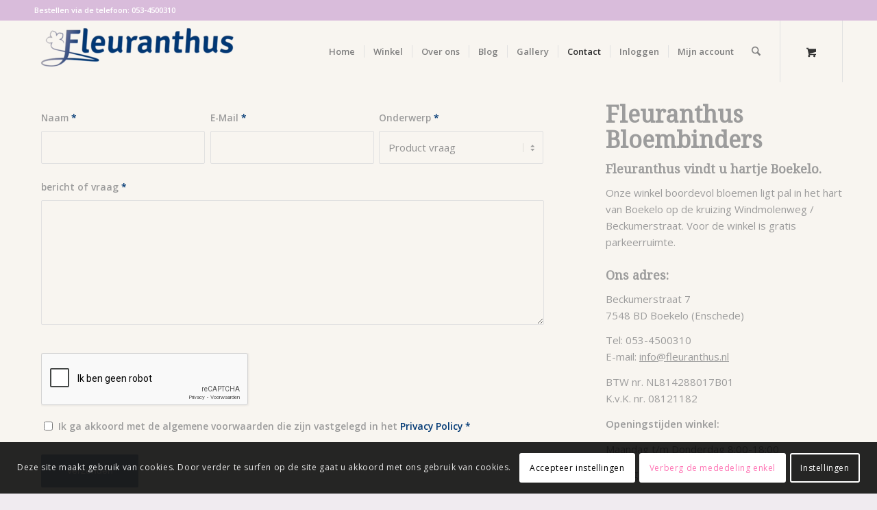

--- FILE ---
content_type: text/html; charset=UTF-8
request_url: https://fleuranthus.nl/contact/
body_size: 25453
content:
<!DOCTYPE html>
<html lang="nl-NL" class="html_stretched responsive av-preloader-disabled  html_header_top html_logo_left html_main_nav_header html_menu_right html_slim html_header_sticky html_header_shrinking html_header_topbar_active html_mobile_menu_phone html_header_searchicon html_content_align_center html_header_unstick_top html_header_stretch_disabled html_minimal_header html_av-submenu-hidden html_av-submenu-display-click html_av-overlay-side html_av-overlay-side-classic html_av-submenu-clone html_entry_id_76 html_cart_at_menu av-cookies-consent-show-message-bar av-cookies-cookie-consent-enabled av-cookies-can-opt-out av-cookies-user-silent-accept avia-cookie-check-browser-settings av-no-preview av-default-lightbox html_text_menu_active av-mobile-menu-switch-default">
<head>
<meta charset="UTF-8" />


<!-- mobile setting -->
<meta name="viewport" content="width=device-width, initial-scale=1">

<!-- Scripts/CSS and wp_head hook -->
<meta name='robots' content='index, follow, max-image-preview:large, max-snippet:-1, max-video-preview:-1' />

				<script type='text/javascript'>

				function avia_cookie_check_sessionStorage()
				{
					//	FF throws error when all cookies blocked !!
					var sessionBlocked = false;
					try
					{
						var test = sessionStorage.getItem( 'aviaCookieRefused' ) != null;
					}
					catch(e)
					{
						sessionBlocked = true;
					}

					var aviaCookieRefused = ! sessionBlocked ? sessionStorage.getItem( 'aviaCookieRefused' ) : null;

					var html = document.getElementsByTagName('html')[0];

					/**
					 * Set a class to avoid calls to sessionStorage
					 */
					if( sessionBlocked || aviaCookieRefused )
					{
						if( html.className.indexOf('av-cookies-session-refused') < 0 )
						{
							html.className += ' av-cookies-session-refused';
						}
					}

					if( sessionBlocked || aviaCookieRefused || document.cookie.match(/aviaCookieConsent/) )
					{
						if( html.className.indexOf('av-cookies-user-silent-accept') >= 0 )
						{
							 html.className = html.className.replace(/\bav-cookies-user-silent-accept\b/g, '');
						}
					}
				}

				avia_cookie_check_sessionStorage();

			</script>
			<style type="text/css">@font-face { font-family: 'star'; src: url('https://fleuranthus.nl/wp-content/plugins/woocommerce/assets/fonts/star.eot'); src: url('https://fleuranthus.nl/wp-content/plugins/woocommerce/assets/fonts/star.eot?#iefix') format('embedded-opentype'), 	  url('https://fleuranthus.nl/wp-content/plugins/woocommerce/assets/fonts/star.woff') format('woff'), 	  url('https://fleuranthus.nl/wp-content/plugins/woocommerce/assets/fonts/star.ttf') format('truetype'), 	  url('https://fleuranthus.nl/wp-content/plugins/woocommerce/assets/fonts/star.svg#star') format('svg'); font-weight: normal; font-style: normal;  } @font-face { font-family: 'WooCommerce'; src: url('https://fleuranthus.nl/wp-content/plugins/woocommerce/assets/fonts/WooCommerce.eot'); src: url('https://fleuranthus.nl/wp-content/plugins/woocommerce/assets/fonts/WooCommerce.eot?#iefix') format('embedded-opentype'), 	  url('https://fleuranthus.nl/wp-content/plugins/woocommerce/assets/fonts/WooCommerce.woff') format('woff'), 	  url('https://fleuranthus.nl/wp-content/plugins/woocommerce/assets/fonts/WooCommerce.ttf') format('truetype'), 	  url('https://fleuranthus.nl/wp-content/plugins/woocommerce/assets/fonts/WooCommerce.svg#WooCommerce') format('svg'); font-weight: normal; font-style: normal;  } </style>
	<!-- This site is optimized with the Yoast SEO plugin v26.7 - https://yoast.com/wordpress/plugins/seo/ -->
	<title>Contact - Fleuranthus</title>
	<link rel="canonical" href="https://fleuranthus.nl/contact/" />
	<meta property="og:locale" content="nl_NL" />
	<meta property="og:type" content="article" />
	<meta property="og:title" content="Contact - Fleuranthus" />
	<meta property="og:url" content="https://fleuranthus.nl/contact/" />
	<meta property="og:site_name" content="Fleuranthus" />
	<meta property="article:modified_time" content="2021-08-18T08:23:33+00:00" />
	<meta name="twitter:card" content="summary_large_image" />
	<meta name="twitter:label1" content="Geschatte leestijd" />
	<meta name="twitter:data1" content="5 minuten" />
	<script type="application/ld+json" class="yoast-schema-graph">{"@context":"https://schema.org","@graph":[{"@type":"WebPage","@id":"https://fleuranthus.nl/contact/","url":"https://fleuranthus.nl/contact/","name":"Contact - Fleuranthus","isPartOf":{"@id":"https://fleuranthus.nl/#website"},"datePublished":"2015-03-03T02:10:42+00:00","dateModified":"2021-08-18T08:23:33+00:00","inLanguage":"nl-NL","potentialAction":[{"@type":"ReadAction","target":["https://fleuranthus.nl/contact/"]}]},{"@type":"WebSite","@id":"https://fleuranthus.nl/#website","url":"https://fleuranthus.nl/","name":"Fleuranthus","description":"Bloemen Boekelo","potentialAction":[{"@type":"SearchAction","target":{"@type":"EntryPoint","urlTemplate":"https://fleuranthus.nl/?s={search_term_string}"},"query-input":{"@type":"PropertyValueSpecification","valueRequired":true,"valueName":"search_term_string"}}],"inLanguage":"nl-NL"}]}</script>
	<!-- / Yoast SEO plugin. -->


<link rel="alternate" type="application/rss+xml" title="Fleuranthus &raquo; feed" href="https://fleuranthus.nl/feed/" />
<link rel="alternate" title="oEmbed (JSON)" type="application/json+oembed" href="https://fleuranthus.nl/wp-json/oembed/1.0/embed?url=https%3A%2F%2Ffleuranthus.nl%2Fcontact%2F" />
<link rel="alternate" title="oEmbed (XML)" type="text/xml+oembed" href="https://fleuranthus.nl/wp-json/oembed/1.0/embed?url=https%3A%2F%2Ffleuranthus.nl%2Fcontact%2F&#038;format=xml" />

<!-- google webfont font replacement -->

			<script type='text/javascript'>

				(function() {

					/*	check if webfonts are disabled by user setting via cookie - or user must opt in.	*/
					var html = document.getElementsByTagName('html')[0];
					var cookie_check = html.className.indexOf('av-cookies-needs-opt-in') >= 0 || html.className.indexOf('av-cookies-can-opt-out') >= 0;
					var allow_continue = true;
					var silent_accept_cookie = html.className.indexOf('av-cookies-user-silent-accept') >= 0;

					if( cookie_check && ! silent_accept_cookie )
					{
						if( ! document.cookie.match(/aviaCookieConsent/) || html.className.indexOf('av-cookies-session-refused') >= 0 )
						{
							allow_continue = false;
						}
						else
						{
							if( ! document.cookie.match(/aviaPrivacyRefuseCookiesHideBar/) )
							{
								allow_continue = false;
							}
							else if( ! document.cookie.match(/aviaPrivacyEssentialCookiesEnabled/) )
							{
								allow_continue = false;
							}
							else if( document.cookie.match(/aviaPrivacyGoogleWebfontsDisabled/) )
							{
								allow_continue = false;
							}
						}
					}

					if( allow_continue )
					{
						var f = document.createElement('link');

						f.type 	= 'text/css';
						f.rel 	= 'stylesheet';
						f.href 	= 'https://fonts.googleapis.com/css?family=Droid+Serif%7COpen+Sans:400,600&display=auto';
						f.id 	= 'avia-google-webfont';

						document.getElementsByTagName('head')[0].appendChild(f);
					}
				})();

			</script>
			<style id='wp-img-auto-sizes-contain-inline-css' type='text/css'>
img:is([sizes=auto i],[sizes^="auto," i]){contain-intrinsic-size:3000px 1500px}
/*# sourceURL=wp-img-auto-sizes-contain-inline-css */
</style>
<style id='wp-emoji-styles-inline-css' type='text/css'>

	img.wp-smiley, img.emoji {
		display: inline !important;
		border: none !important;
		box-shadow: none !important;
		height: 1em !important;
		width: 1em !important;
		margin: 0 0.07em !important;
		vertical-align: -0.1em !important;
		background: none !important;
		padding: 0 !important;
	}
/*# sourceURL=wp-emoji-styles-inline-css */
</style>
<link rel='stylesheet' id='wp-block-library-css' href='https://fleuranthus.nl/wp-includes/css/dist/block-library/style.min.css?ver=6.9' type='text/css' media='all' />
<link rel='stylesheet' id='wc-blocks-style-css' href='https://fleuranthus.nl/wp-content/plugins/woocommerce/assets/client/blocks/wc-blocks.css?ver=wc-10.4.3' type='text/css' media='all' />
<style id='global-styles-inline-css' type='text/css'>
:root{--wp--preset--aspect-ratio--square: 1;--wp--preset--aspect-ratio--4-3: 4/3;--wp--preset--aspect-ratio--3-4: 3/4;--wp--preset--aspect-ratio--3-2: 3/2;--wp--preset--aspect-ratio--2-3: 2/3;--wp--preset--aspect-ratio--16-9: 16/9;--wp--preset--aspect-ratio--9-16: 9/16;--wp--preset--color--black: #000000;--wp--preset--color--cyan-bluish-gray: #abb8c3;--wp--preset--color--white: #ffffff;--wp--preset--color--pale-pink: #f78da7;--wp--preset--color--vivid-red: #cf2e2e;--wp--preset--color--luminous-vivid-orange: #ff6900;--wp--preset--color--luminous-vivid-amber: #fcb900;--wp--preset--color--light-green-cyan: #7bdcb5;--wp--preset--color--vivid-green-cyan: #00d084;--wp--preset--color--pale-cyan-blue: #8ed1fc;--wp--preset--color--vivid-cyan-blue: #0693e3;--wp--preset--color--vivid-purple: #9b51e0;--wp--preset--color--metallic-red: #b02b2c;--wp--preset--color--maximum-yellow-red: #edae44;--wp--preset--color--yellow-sun: #eeee22;--wp--preset--color--palm-leaf: #83a846;--wp--preset--color--aero: #7bb0e7;--wp--preset--color--old-lavender: #745f7e;--wp--preset--color--steel-teal: #5f8789;--wp--preset--color--raspberry-pink: #d65799;--wp--preset--color--medium-turquoise: #4ecac2;--wp--preset--gradient--vivid-cyan-blue-to-vivid-purple: linear-gradient(135deg,rgb(6,147,227) 0%,rgb(155,81,224) 100%);--wp--preset--gradient--light-green-cyan-to-vivid-green-cyan: linear-gradient(135deg,rgb(122,220,180) 0%,rgb(0,208,130) 100%);--wp--preset--gradient--luminous-vivid-amber-to-luminous-vivid-orange: linear-gradient(135deg,rgb(252,185,0) 0%,rgb(255,105,0) 100%);--wp--preset--gradient--luminous-vivid-orange-to-vivid-red: linear-gradient(135deg,rgb(255,105,0) 0%,rgb(207,46,46) 100%);--wp--preset--gradient--very-light-gray-to-cyan-bluish-gray: linear-gradient(135deg,rgb(238,238,238) 0%,rgb(169,184,195) 100%);--wp--preset--gradient--cool-to-warm-spectrum: linear-gradient(135deg,rgb(74,234,220) 0%,rgb(151,120,209) 20%,rgb(207,42,186) 40%,rgb(238,44,130) 60%,rgb(251,105,98) 80%,rgb(254,248,76) 100%);--wp--preset--gradient--blush-light-purple: linear-gradient(135deg,rgb(255,206,236) 0%,rgb(152,150,240) 100%);--wp--preset--gradient--blush-bordeaux: linear-gradient(135deg,rgb(254,205,165) 0%,rgb(254,45,45) 50%,rgb(107,0,62) 100%);--wp--preset--gradient--luminous-dusk: linear-gradient(135deg,rgb(255,203,112) 0%,rgb(199,81,192) 50%,rgb(65,88,208) 100%);--wp--preset--gradient--pale-ocean: linear-gradient(135deg,rgb(255,245,203) 0%,rgb(182,227,212) 50%,rgb(51,167,181) 100%);--wp--preset--gradient--electric-grass: linear-gradient(135deg,rgb(202,248,128) 0%,rgb(113,206,126) 100%);--wp--preset--gradient--midnight: linear-gradient(135deg,rgb(2,3,129) 0%,rgb(40,116,252) 100%);--wp--preset--font-size--small: 1rem;--wp--preset--font-size--medium: 1.125rem;--wp--preset--font-size--large: 1.75rem;--wp--preset--font-size--x-large: clamp(1.75rem, 3vw, 2.25rem);--wp--preset--spacing--20: 0.44rem;--wp--preset--spacing--30: 0.67rem;--wp--preset--spacing--40: 1rem;--wp--preset--spacing--50: 1.5rem;--wp--preset--spacing--60: 2.25rem;--wp--preset--spacing--70: 3.38rem;--wp--preset--spacing--80: 5.06rem;--wp--preset--shadow--natural: 6px 6px 9px rgba(0, 0, 0, 0.2);--wp--preset--shadow--deep: 12px 12px 50px rgba(0, 0, 0, 0.4);--wp--preset--shadow--sharp: 6px 6px 0px rgba(0, 0, 0, 0.2);--wp--preset--shadow--outlined: 6px 6px 0px -3px rgb(255, 255, 255), 6px 6px rgb(0, 0, 0);--wp--preset--shadow--crisp: 6px 6px 0px rgb(0, 0, 0);}:root { --wp--style--global--content-size: 800px;--wp--style--global--wide-size: 1130px; }:where(body) { margin: 0; }.wp-site-blocks > .alignleft { float: left; margin-right: 2em; }.wp-site-blocks > .alignright { float: right; margin-left: 2em; }.wp-site-blocks > .aligncenter { justify-content: center; margin-left: auto; margin-right: auto; }:where(.is-layout-flex){gap: 0.5em;}:where(.is-layout-grid){gap: 0.5em;}.is-layout-flow > .alignleft{float: left;margin-inline-start: 0;margin-inline-end: 2em;}.is-layout-flow > .alignright{float: right;margin-inline-start: 2em;margin-inline-end: 0;}.is-layout-flow > .aligncenter{margin-left: auto !important;margin-right: auto !important;}.is-layout-constrained > .alignleft{float: left;margin-inline-start: 0;margin-inline-end: 2em;}.is-layout-constrained > .alignright{float: right;margin-inline-start: 2em;margin-inline-end: 0;}.is-layout-constrained > .aligncenter{margin-left: auto !important;margin-right: auto !important;}.is-layout-constrained > :where(:not(.alignleft):not(.alignright):not(.alignfull)){max-width: var(--wp--style--global--content-size);margin-left: auto !important;margin-right: auto !important;}.is-layout-constrained > .alignwide{max-width: var(--wp--style--global--wide-size);}body .is-layout-flex{display: flex;}.is-layout-flex{flex-wrap: wrap;align-items: center;}.is-layout-flex > :is(*, div){margin: 0;}body .is-layout-grid{display: grid;}.is-layout-grid > :is(*, div){margin: 0;}body{padding-top: 0px;padding-right: 0px;padding-bottom: 0px;padding-left: 0px;}a:where(:not(.wp-element-button)){text-decoration: underline;}:root :where(.wp-element-button, .wp-block-button__link){background-color: #32373c;border-width: 0;color: #fff;font-family: inherit;font-size: inherit;font-style: inherit;font-weight: inherit;letter-spacing: inherit;line-height: inherit;padding-top: calc(0.667em + 2px);padding-right: calc(1.333em + 2px);padding-bottom: calc(0.667em + 2px);padding-left: calc(1.333em + 2px);text-decoration: none;text-transform: inherit;}.has-black-color{color: var(--wp--preset--color--black) !important;}.has-cyan-bluish-gray-color{color: var(--wp--preset--color--cyan-bluish-gray) !important;}.has-white-color{color: var(--wp--preset--color--white) !important;}.has-pale-pink-color{color: var(--wp--preset--color--pale-pink) !important;}.has-vivid-red-color{color: var(--wp--preset--color--vivid-red) !important;}.has-luminous-vivid-orange-color{color: var(--wp--preset--color--luminous-vivid-orange) !important;}.has-luminous-vivid-amber-color{color: var(--wp--preset--color--luminous-vivid-amber) !important;}.has-light-green-cyan-color{color: var(--wp--preset--color--light-green-cyan) !important;}.has-vivid-green-cyan-color{color: var(--wp--preset--color--vivid-green-cyan) !important;}.has-pale-cyan-blue-color{color: var(--wp--preset--color--pale-cyan-blue) !important;}.has-vivid-cyan-blue-color{color: var(--wp--preset--color--vivid-cyan-blue) !important;}.has-vivid-purple-color{color: var(--wp--preset--color--vivid-purple) !important;}.has-metallic-red-color{color: var(--wp--preset--color--metallic-red) !important;}.has-maximum-yellow-red-color{color: var(--wp--preset--color--maximum-yellow-red) !important;}.has-yellow-sun-color{color: var(--wp--preset--color--yellow-sun) !important;}.has-palm-leaf-color{color: var(--wp--preset--color--palm-leaf) !important;}.has-aero-color{color: var(--wp--preset--color--aero) !important;}.has-old-lavender-color{color: var(--wp--preset--color--old-lavender) !important;}.has-steel-teal-color{color: var(--wp--preset--color--steel-teal) !important;}.has-raspberry-pink-color{color: var(--wp--preset--color--raspberry-pink) !important;}.has-medium-turquoise-color{color: var(--wp--preset--color--medium-turquoise) !important;}.has-black-background-color{background-color: var(--wp--preset--color--black) !important;}.has-cyan-bluish-gray-background-color{background-color: var(--wp--preset--color--cyan-bluish-gray) !important;}.has-white-background-color{background-color: var(--wp--preset--color--white) !important;}.has-pale-pink-background-color{background-color: var(--wp--preset--color--pale-pink) !important;}.has-vivid-red-background-color{background-color: var(--wp--preset--color--vivid-red) !important;}.has-luminous-vivid-orange-background-color{background-color: var(--wp--preset--color--luminous-vivid-orange) !important;}.has-luminous-vivid-amber-background-color{background-color: var(--wp--preset--color--luminous-vivid-amber) !important;}.has-light-green-cyan-background-color{background-color: var(--wp--preset--color--light-green-cyan) !important;}.has-vivid-green-cyan-background-color{background-color: var(--wp--preset--color--vivid-green-cyan) !important;}.has-pale-cyan-blue-background-color{background-color: var(--wp--preset--color--pale-cyan-blue) !important;}.has-vivid-cyan-blue-background-color{background-color: var(--wp--preset--color--vivid-cyan-blue) !important;}.has-vivid-purple-background-color{background-color: var(--wp--preset--color--vivid-purple) !important;}.has-metallic-red-background-color{background-color: var(--wp--preset--color--metallic-red) !important;}.has-maximum-yellow-red-background-color{background-color: var(--wp--preset--color--maximum-yellow-red) !important;}.has-yellow-sun-background-color{background-color: var(--wp--preset--color--yellow-sun) !important;}.has-palm-leaf-background-color{background-color: var(--wp--preset--color--palm-leaf) !important;}.has-aero-background-color{background-color: var(--wp--preset--color--aero) !important;}.has-old-lavender-background-color{background-color: var(--wp--preset--color--old-lavender) !important;}.has-steel-teal-background-color{background-color: var(--wp--preset--color--steel-teal) !important;}.has-raspberry-pink-background-color{background-color: var(--wp--preset--color--raspberry-pink) !important;}.has-medium-turquoise-background-color{background-color: var(--wp--preset--color--medium-turquoise) !important;}.has-black-border-color{border-color: var(--wp--preset--color--black) !important;}.has-cyan-bluish-gray-border-color{border-color: var(--wp--preset--color--cyan-bluish-gray) !important;}.has-white-border-color{border-color: var(--wp--preset--color--white) !important;}.has-pale-pink-border-color{border-color: var(--wp--preset--color--pale-pink) !important;}.has-vivid-red-border-color{border-color: var(--wp--preset--color--vivid-red) !important;}.has-luminous-vivid-orange-border-color{border-color: var(--wp--preset--color--luminous-vivid-orange) !important;}.has-luminous-vivid-amber-border-color{border-color: var(--wp--preset--color--luminous-vivid-amber) !important;}.has-light-green-cyan-border-color{border-color: var(--wp--preset--color--light-green-cyan) !important;}.has-vivid-green-cyan-border-color{border-color: var(--wp--preset--color--vivid-green-cyan) !important;}.has-pale-cyan-blue-border-color{border-color: var(--wp--preset--color--pale-cyan-blue) !important;}.has-vivid-cyan-blue-border-color{border-color: var(--wp--preset--color--vivid-cyan-blue) !important;}.has-vivid-purple-border-color{border-color: var(--wp--preset--color--vivid-purple) !important;}.has-metallic-red-border-color{border-color: var(--wp--preset--color--metallic-red) !important;}.has-maximum-yellow-red-border-color{border-color: var(--wp--preset--color--maximum-yellow-red) !important;}.has-yellow-sun-border-color{border-color: var(--wp--preset--color--yellow-sun) !important;}.has-palm-leaf-border-color{border-color: var(--wp--preset--color--palm-leaf) !important;}.has-aero-border-color{border-color: var(--wp--preset--color--aero) !important;}.has-old-lavender-border-color{border-color: var(--wp--preset--color--old-lavender) !important;}.has-steel-teal-border-color{border-color: var(--wp--preset--color--steel-teal) !important;}.has-raspberry-pink-border-color{border-color: var(--wp--preset--color--raspberry-pink) !important;}.has-medium-turquoise-border-color{border-color: var(--wp--preset--color--medium-turquoise) !important;}.has-vivid-cyan-blue-to-vivid-purple-gradient-background{background: var(--wp--preset--gradient--vivid-cyan-blue-to-vivid-purple) !important;}.has-light-green-cyan-to-vivid-green-cyan-gradient-background{background: var(--wp--preset--gradient--light-green-cyan-to-vivid-green-cyan) !important;}.has-luminous-vivid-amber-to-luminous-vivid-orange-gradient-background{background: var(--wp--preset--gradient--luminous-vivid-amber-to-luminous-vivid-orange) !important;}.has-luminous-vivid-orange-to-vivid-red-gradient-background{background: var(--wp--preset--gradient--luminous-vivid-orange-to-vivid-red) !important;}.has-very-light-gray-to-cyan-bluish-gray-gradient-background{background: var(--wp--preset--gradient--very-light-gray-to-cyan-bluish-gray) !important;}.has-cool-to-warm-spectrum-gradient-background{background: var(--wp--preset--gradient--cool-to-warm-spectrum) !important;}.has-blush-light-purple-gradient-background{background: var(--wp--preset--gradient--blush-light-purple) !important;}.has-blush-bordeaux-gradient-background{background: var(--wp--preset--gradient--blush-bordeaux) !important;}.has-luminous-dusk-gradient-background{background: var(--wp--preset--gradient--luminous-dusk) !important;}.has-pale-ocean-gradient-background{background: var(--wp--preset--gradient--pale-ocean) !important;}.has-electric-grass-gradient-background{background: var(--wp--preset--gradient--electric-grass) !important;}.has-midnight-gradient-background{background: var(--wp--preset--gradient--midnight) !important;}.has-small-font-size{font-size: var(--wp--preset--font-size--small) !important;}.has-medium-font-size{font-size: var(--wp--preset--font-size--medium) !important;}.has-large-font-size{font-size: var(--wp--preset--font-size--large) !important;}.has-x-large-font-size{font-size: var(--wp--preset--font-size--x-large) !important;}
/*# sourceURL=global-styles-inline-css */
</style>

<link rel='stylesheet' id='dashicons-css' href='https://fleuranthus.nl/wp-includes/css/dashicons.min.css?ver=6.9' type='text/css' media='all' />
<link rel='stylesheet' id='pewc-style-css' href='https://fleuranthus.nl/wp-content/plugins/product-extras-for-woocommerce/assets/css/style.css?ver=3.25.4' type='text/css' media='all' />
<style id='pewc-style-inline-css' type='text/css'>

	ul.pewc-product-extra-groups label {
		font-weight: normal !important
	}
	.pewc-preset-style .child-product-wrapper {
		-webkit-justify-content: space-around;
		justify-content: space-around
	}
	.pewc-item-field-wrapper label {
		cursor: pointer
	}
	.pewc-preset-style .pewc-radio-images-wrapper:not(.pewc-components-wrapper),
	.pewc-preset-style .pewc-checkboxes-images-wrapper:not(.pewc-components-wrapper) {
		-webkit-justify-content: space-between;
		justify-content: space-between
	}
	.pewc-preset-style .pewc-radio-list-wrapper .pewc-radio-wrapper,
	.pewc-preset-style .pewc-checkboxes-list-wrapper .pewc-checkbox-wrapper {
		position: relative;
	}
	.pewc-preset-style .pewc-item-products input[type=number].pewc-child-quantity-field.pewc-independent-quantity-field {
		margin-top: 0
	}
	.pewc-preset-style input[type=number].pewc-child-quantity-field {
		margin-left: 0
	}
	.pewc-product-extra-groups .dd-options li {
		margin-bottom: 0
	}
	.pewc-product-extra-groups .dd-options li a,
	.pewc-product-extra-groups .dd-selected {
		padding: 1em
	}
	.pewc-product-extra-groups .dd-pointer {
		right: 1em
	}
	.pewc-product-extra-groups .dd-pointer:after {
		content: "";
	  width: 0.8em;
	  height: 0.5em;
	  background-color: var(--select-arrow);
	  clip-path: polygon(100% 0%, 0 0%, 50% 100%);
	}
	p.pewc-description {
		margin-top: 1em
	}
	
	.pewc-style-shadow .pewc-item {
		padding: 2em;
		margin-bottom: 3em;
		box-shadow: 0px 23px 56px #f1f1f1;
		background: transparent;
		border: 2px solid #f7f7f7;
		border-radius: 0.5em;
		transition: 0.3s box-shadow
	}
	.pewc-style-shadow .pewc-groups-standard .pewc-item {
		width: 95%;
	}
	.pewc-preset-style .pewc-checkbox-form-label,
	.pewc-preset-style .pewc-radio-form-label,
	.pewc-preset-style .pewc-item-field-wrapper,
	.pewc-preset-style .pewc-item-checkbox label {
		display: block;
		position: relative;
		margin-bottom: 12px;
		cursor: pointer;
		-webkit-user-select: none;
		-moz-user-select: none;
		-ms-user-select: none;
		user-select: none;
	}
	.pewc-preset-style .pewc-force-quantity .pewc-component-wrapper {
		cursor: not-allowed
	}
	.pewc-preset-style .has-enhanced-tooltip .pewc-item-field-wrapper {
		cursor: auto;
	}
	.pewc-preset-style .has-enhanced-tooltip span.pewc-tooltip-button {
		color: rgba( 33,150,243, 1 );
	}
	.pewc-preset-style .has-enhanced-tooltip span.pewc-tooltip-button:hover {
		color: inherit;
	}
	
	.pewc-preset-style .pewc-checkbox-form-label label,
	.pewc-preset-style .pewc-radio-form-label label,
	.pewc-preset-style .pewc-option-list .pewc-item-field-wrapper label,
	.pewc-preset-style .pewc-checkboxes-list-desc-wrapper,
	.pewc-preset-style .pewc-radio-list-desc-wrapper,
	.pewc-preset-style .pewc-option-list td label {
		padding-left: 35px;
	}
	.pewc-preset-style label.pewc-field-label {
		padding-left: 0
	}
	.pewc-preset-style .pewc-checkbox-form-label input,
	.pewc-preset-style .pewc-radio-form-label input,
	.pewc-preset-style .pewc-item-field-wrapper input[type="checkbox"],
	.pewc-preset-style .pewc-item-field-wrapper input[type="radio"],
	.pewc-preset-style input[type="checkbox"].pewc-form-field,
	.pewc-preset-style input[type="checkbox"].pewc-checkbox-form-field,
	.pewc-preset-style input[type="radio"].pewc-radio-form-field {
		position: absolute;
		opacity: 0;
		cursor: pointer;
		height: 0;
		width: 0;
	}
	.pewc-preset-style .pewc-checkbox-form-label span.pewc-theme-element,
	.pewc-preset-style .pewc-radio-form-label span.pewc-theme-element,
	.pewc-preset-style .pewc-item-field-wrapper span.pewc-theme-element,
	.pewc-preset-style .pewc-item-checkbox span.pewc-theme-element,
	.pewc-preset-style .pewc-checkbox-wrapper span.pewc-theme-element,
	.pewc-preset-style .pewc-radio-wrapper span.pewc-theme-element {
		content: "";
		position: absolute;
		top: 0;
		left: 0;
		height: 25px;
		width: 25px;
		background: #eee;
		cursor: pointer
	}
	.pewc-style-colour .pewc-checkbox-form-label span.pewc-theme-element,
	.pewc-style-colour .pewc-radio-form-label span.pewc-theme-element,
	.pewc-style-colour .pewc-item-field-wrapper span.pewc-theme-element,
	.pewc-style-colour .pewc-item-checkbox span.pewc-theme-element,
	.pewc-style-colour .pewc-checkbox-wrapper span.pewc-theme-element,
	.pewc-style-colour .pewc-radio-wrapper span.pewc-theme-element {
		background: rgba( 33,150,243, 0.2 );
	}
	.pewc-preset-style .pewc-item-field-wrapper .pewc-checkboxes-list-wrapper span.pewc-theme-element,
	.pewc-preset-style .pewc-item-field-wrapper .pewc-radio-list-wrapper span.pewc-theme-element,
	.pewc-style-colour .pewc-checkbox-wrapper span.pewc-theme-element {
		top: 50%;
		transform: translateY( -50% )
	}
	.pewc-preset-style .pewc-radio-form-label span.pewc-theme-element,
	.pewc-preset-style .pewc-radio-list-label-wrapper span.pewc-theme-element,
	.pewc-preset-style .pewc-radio-wrapper span.pewc-theme-element {
		border-radius: 50%
	}
	.pewc-preset-style .pewc-checkbox-form-label span.pewc-theme-element:hover,
	.pewc-preset-style .pewc-radio-form-label span.pewc-theme-element:hover,
	.pewc-preset-style .pewc-item-field-wrapper span.pewc-theme-element:hover,
	.pewc-preset-style .pewc-item-checkbox span.pewc-theme-element:hover,
	.pewc-style-colour .pewc-checkbox-wrapper span.pewc-theme-element:hover,
	.pewc-style-colour .pewc-radio-wrapper span.pewc-theme-element:hover {
		background: #ddd;
		transition: background 0.2s;
	}
	.pewc-style-colour .pewc-checkbox-form-label span.pewc-theme-element:hover,
	.pewc-style-colour .pewc-radio-form-label span.pewc-theme-element:hover,
	.pewc-style-colour .pewc-item-field-wrapper span.pewc-theme-element:hover,
	.pewc-style-colour .pewc-item-checkbox span.pewc-theme-element:hover,
	.pewc-style-colour .pewc-checkbox-wrapper span.pewc-theme-element:hover,
	.pewc-style-colour .pewc-radio-wrapper span.pewc-theme-element:hover {
		background: rgba( 33,150,243, 0.4 );
	}
	.pewc-preset-style .pewc-checkbox-form-label input:checked ~ span.pewc-theme-element,
	.pewc-preset-style .pewc-radio-form-label input:checked ~ span.pewc-theme-element,
	.pewc-preset-style .pewc-item-field-wrapper input:checked ~ span.pewc-theme-element,
	.pewc-preset-style .pewc-item-checkbox input:checked ~ span.pewc-theme-element,
	.pewc-preset-style .pewc-checkbox-wrapper input:checked ~ span.pewc-theme-element,
	.pewc-preset-style .pewc-radio-wrapper input:checked ~ span.pewc-theme-element {
		background: #2196F3;
	}
	.pewc-preset-style span.pewc-theme-element:after {
		content: "";
		position: absolute;
		display: none;
	}
	.pewc-preset-style .pewc-checkbox-form-label input:checked ~ span.pewc-theme-element:after,
	.pewc-preset-style .pewc-radio-form-label input:checked ~ span.pewc-theme-element:after,
	.pewc-preset-style .pewc-item-field-wrapper input:checked ~ span.pewc-theme-element:after,
	.pewc-preset-style .pewc-item-checkbox input:checked ~ span.pewc-theme-element:after,
	.pewc-preset-style .pewc-checkbox-wrapper input:checked ~ span.pewc-theme-element:after,
	.pewc-preset-style .pewc-radio-wrapper input:checked ~ span.pewc-theme-element:after {
		display: block;
	}
	.pewc-preset-style .pewc-checkbox-form-label span.pewc-theme-element:after,
	.pewc-preset-style .pewc-item-field-wrapper span.pewc-theme-element:after,
	.pewc-preset-style .pewc-item-checkbox span.pewc-theme-element:after,
	.pewc-preset-style .pewc-checkbox-wrapper span.pewc-theme-element:after,
	.pewc-preset-style .pewc-radio-wrapper span.pewc-theme-element:after {
		left: 9px;
		top: 5px;
		width: 5px;
		height: 10px;
		border: solid white;
		border-width: 0 3px 3px 0;
		-webkit-transform: rotate(45deg);
		-ms-transform: rotate(45deg);
		transform: rotate(45deg);
	}
	.pewc-preset-style .pewc-radio-form-label span.pewc-theme-element:after,
	.pewc-preset-style .pewc-radio-list-label-wrapper span.pewc-theme-element:after {
		top: 7px;
	  left: 7px;
	  width: 8px;
	  height: 8px;
	  border-radius: 50%;
	  background: white;
	}
	.pewc-preset-style .pewc-radio-image-wrapper,
	.pewc-preset-style .pewc-checkbox-image-wrapper {
		border: 2px solid #eee;
		padding: 0.5em;
		position: relative
	}
	.pewc-preset-style .pewc-item-products-radio .pewc-theme-element,
	.pewc-preset-style .pewc-item-products-checkboxes .pewc-theme-element,
	.pewc-preset-style .pewc-item-products-components .pewc-theme-element,
	.pewc-preset-style .pewc-item-image_swatch .pewc-theme-element {
		display: none
	}
	.pewc-preset-style.pewc-show-inputs .pewc-item-products-radio .checked .pewc-theme-element,
	.pewc-preset-style.pewc-show-inputs .pewc-item-products-checkboxes .checked .pewc-theme-element,
	.pewc-preset-style.pewc-show-inputs .pewc-item-products-components .checked .pewc-theme-element,
	.pewc-preset-style.pewc-show-inputs .pewc-item-image_swatch .checked .pewc-theme-element {
		display: block;
		top: 2px;
		left: 2px
	}
	.pewc-preset-style.pewc-show-inputs .pewc-radio-image-wrapper,
	.pewc-preset-style.pewc-show-inputs .pewc-checkbox-image-wrapper {
		border-width: 4px
	}
	.pewc-preset-style .pewc-item[not:.pewc-circular-swatches] .pewc-radio-image-wrapper.checked,
	.pewc-preset-style .pewc-item[not:.pewc-circular-swatches] .pewc-radio-image-wrapper:not(.pewc-checkbox-disabled):hover,
	.pewc-preset-style .pewc-item[not:.pewc-circular-swatches] .pewc-checkbox-image-wrapper.checked,
	.pewc-preset-style .child-product-wrapper:not(.pewc-column-wrapper) .pewc-checkbox-image-wrapper:not(.pewc-checkbox-disabled):hover {
		border: 2px solid #2196F3
	}
	.pewc-preset-style .pewc-radio-image-wrapper label input:checked + img,
	.pewc-preset-style .pewc-checkbox-image-wrapper label input:checked + img {
		border: 0
	}
	.pewc-preset-style .pewc-item-image_swatch .pewc-checkboxes-images-wrapper .pewc-checkbox-image-wrapper,
	.pewc-preset-style ul.pewc-product-extra-groups .pewc-item-image_swatch.pewc-item label,
	.pewc-preset-style .pewc-item-products .child-product-wrapper:not(.pewc-column-wrapper) .pewc-checkbox-image-wrapper:not(.pewc-component-wrapper),
	.pewc-preset-style .pewc-item-products .child-product-wrapper .pewc-radio-image-wrapper:not(.pewc-component-wrapper),
	.pewc-preset-style ul.pewc-product-extra-groups .pewc-item-products.pewc-item label {
		display: -webkit-flex !important;
		display: flex !important;
		-webkit-flex-direction: column;
		flex-direction: column;
	}
	.pewc-quantity-layout-grid .pewc-preset-style .pewc-checkbox-desc-wrapper,
	.pewc-quantity-layout-grid .pewc-preset-style .pewc-radio-desc-wrapper {
		margin-top: auto;
	}
	.pewc-preset-style .products-quantities-independent:not(.pewc-column-wrapper) .pewc-checkbox-desc-wrapper,
	.pewc-preset-style .products-quantities-independent:not(.pewc-column-wrapper) .pewc-radio-desc-wrapper {
		display: grid;
    	grid-template-columns: 80px 1fr;
		-webkit-align-items: center;
		align-items: center
	}
	.pewc-preset-style .pewc-text-swatch .pewc-checkbox-form-label:hover,
    .pewc-preset-style .pewc-text-swatch .pewc-radio-form-label:hover {
      border-color: #2196F3;
    }
	.pewc-preset-style .pewc-text-swatch .pewc-checkbox-form-label.active-swatch,
    .pewc-preset-style .pewc-text-swatch .pewc-radio-form-label.active-swatch {
		border-color: #2196F3;
      	background: #2196F3;
	  	color: #fff;
    }
	.pewc-range-slider {
		color: #2196F3;
	}
	.pewc-preset-style .wp-color-result-text {
		background-color: #f1f1f1;
    	/* padding: 0.5em 1em; */
	}
	.pewc-preset-style .pewc-item-field-wrapper .wp-color-result {
		padding-left: 3em !important;
    	font-size: inherit !important;
	}
	.pewc-preset-style .pewc-item input[type=number],
	.pewc-preset-style .pewc-item input[type=text],
	.pewc-preset-style .pewc-item textarea {
		padding: 0.5em 1em;
		background-color: #f7f7f7;
		outline: 0;
		border: 0;
		-webkit-appearance: none;
		box-sizing: border-box;
		font-weight: normal;
		box-shadow: none;
	}
	.pewc-style-simple .pewc-item input[type=number],
	.pewc-style-simple .pewc-item input[type=text],
	.pewc-style-simple .pewc-item textarea {
		background: none;
		border: 1px solid #ccc
	}
	.pewc-style-colour .pewc-item input[type=number],
	.pewc-style-colour .pewc-item input[type=text],
	.pewc-style-colour .pewc-item textarea {
    	background: rgba( 33,150,243, 0.1 );
	}
	.pewc-preset-style input[type=number]:focus,
	.pewc-preset-style input[type=text]:focus,
	.pewc-preset-style textarea:focus {
    	border: 1px solid rgba( 33,150,243, 0.2 );
	}
	.pewc-style-colour .dropzone {
		border-color: #2196F3;
		background: rgba( 33,150,243, 0.1 )
	}
	.pewc-select-wrapper select {
		background-color: transparent;
		border: none;
		padding: 0 1em 0 0;
		margin: 0;
		width: 100%;
		font-family: inherit;
		font-size: inherit;
		cursor: inherit;
		line-height: inherit;
		outline: none
	}
	.pewc-select-wrapper {
		width: 100%;
		border: 2px solid #eee;
		border-radius: 0;
		padding: 0.75em 0.75em;
		cursor: pointer;
		line-height: 1.1;
		background-color: #fff
	}
	.pewc-preset-style .select2-container--default .select2-selection--single {
		border: 2px solid #eee;
		border-radius: 0;
	}
	.pewc-preset-style .select2-container .select2-selection--single {
		height: auto;
		padding: 0.5em;
	}
	.pewc-preset-style .select2-container--default .select2-selection--single .select2-selection__arrow {
    top: 50%;
    transform: translateY(-50%);
	}
	.pewc-preset-style .dd-select {
		border: 2px solid #eee;
		background: white !important
	}
	.pewc-style-rounded .pewc-item-field-wrapper span.pewc-theme-element {
		border-radius: 0.5em
	}
	.pewc-preset-style.pewc-style-rounded .pewc-radio-form-label span.pewc-theme-element,
	.pewc-preset-style.pewc-style-rounded .pewc-radio-list-label-wrapper span.pewc-theme-element {
		border-radius: 50%
	}
	.pewc-style-rounded input[type=number],
	.pewc-style-rounded input[type=text],
	.pewc-style-rounded textarea,
	.pewc-style-rounded .pewc-radio-image-wrapper,
	.pewc-style-rounded .pewc-checkbox-image-wrapper,
	.pewc-style-rounded .pewc-select-wrapper,
	.pewc-style-rounded .dd-select,
	.pewc-style-rounded .dd-options,
	.pewc-style-rounded .dropzone {
		border-radius: 1em
	}
	.pewc-preset-style .pewc-groups-tabs .pewc-group-wrap {
		background: none;
		padding: 2em 2em 1em;
		margin-bottom: 1em;
		border: 1px solid #eee
	}
	.pewc-style-colour .pewc-groups-tabs .pewc-group-wrap {
		border: 1px solid rgba( 33,150,243, 0.1 );
	}
	.pewc-style-rounded .pewc-groups-tabs .pewc-group-wrap {
		border-radius: 1em;
		border-top-left-radius: 0
	}
	.pewc-preset-style .pewc-tabs-wrapper .pewc-tab {
		background: #f1f1f1;
    border: 1px solid #f1f1f1;
		border-bottom: 1px solid #fff;
    margin-bottom: -1px;
		transition: 0.3s background
	}
	.pewc-style-rounded .pewc-tabs-wrapper .pewc-tab {
		border-top-right-radius: 0.5em;
		border-top-left-radius: 0.5em;
	}
	.pewc-preset-style .pewc-tabs-wrapper .pewc-tab:hover {
		background: #ddd;
	}
	.pewc-style-colour .pewc-tabs-wrapper .pewc-tab {
		background: rgba( 33,150,243, 0.1 );
		border: 1px solid rgba( 33,150,243, 0.1 );
		border-bottom: 0;
	}
	.pewc-style-colour .pewc-tabs-wrapper .pewc-tab:hover {
		background: rgba( 33,150,243, 0.2 );
	}
	.pewc-preset-style .pewc-tabs-wrapper .pewc-tab.active-tab,
	.pewc-style-colour .pewc-tabs-wrapper .pewc-tab.active-tab {
		background: #fff;
		border-bottom-color: #fff
	}
	.pewc-preset-style .pewc-groups-accordion .pewc-group-wrap.group-active .pewc-group-content-wrapper {
		padding: 2em 0;
		background: none
	}
	.pewc-preset-style .pewc-groups-accordion .pewc-group-wrap h3 {
		background: #eee;
	}
	.pewc-style-colour .pewc-groups-accordion .pewc-group-wrap h3 {
		background: rgba( 33,150,243, 0.1 );
	}
	.pewc-style-colour .pewc-steps-wrapper .pewc-tab,
	.pewc-style-colour .pewc-groups-accordion .pewc-group-wrap h3 {
		background: rgba( 33,150,243, 0.1 );
	}
	.pewc-style-colour .pewc-steps-wrapper .pewc-tab:after,
	.pewc-style-colour .pewc-groups-accordion .pewc-group-wrap h3 {
		border-left-color: rgba( 33,150,243, 0.1 );
	}
	.pewc-style-colour .pewc-steps-wrapper .pewc-tab.active-tab,
	.pewc-style-colour .pewc-groups-accordion .pewc-group-wrap.group-active h3 {
		background: rgba( 33,150,243, 0.2 );
	}
	.pewc-style-colour .pewc-steps-wrapper .pewc-tab.active-tab:after,
	.pewc-style-colour .pewc-groups-accordion .pewc-group-wrap.group-active h3 {
		border-left-color: rgba( 33,150,243, 0.2 );
	}

	/* Add-Ons Ultimate character counter */
	.pewc-text-counter-container {float:right; margin-top: 1em;}
	.pewc-text-counter-container .pewc-current-count.error { color:#ff0000; }
	tr td .pewc-text-counter-container {float:none;}
/*# sourceURL=pewc-style-inline-css */
</style>
<style id='woocommerce-inline-inline-css' type='text/css'>
.woocommerce form .form-row .required { visibility: visible; }
/*# sourceURL=woocommerce-inline-inline-css */
</style>
<link rel='stylesheet' id='woo_conditional_payments_css-css' href='https://fleuranthus.nl/wp-content/plugins/conditional-payments-for-woocommerce/frontend/css/woo-conditional-payments.css?ver=3.4.1' type='text/css' media='all' />
<link rel='stylesheet' id='mollie-applepaydirect-css' href='https://fleuranthus.nl/wp-content/plugins/mollie-payments-for-woocommerce/public/css/mollie-applepaydirect.min.css?ver=1765857432' type='text/css' media='screen' />
<link rel='stylesheet' id='avia-merged-styles-css' href='https://fleuranthus.nl/wp-content/uploads/dynamic_avia/avia-merged-styles-a9052a4e27c9639a268c6b26caab1cc2---696dab55d7740.css' type='text/css' media='all' />
<link rel='stylesheet' id='avia-single-post-76-css' href='https://fleuranthus.nl/wp-content/uploads/dynamic_avia/avia_posts_css/post-76.css?ver=ver-1768795233' type='text/css' media='all' />
<script type="text/javascript" src="https://fleuranthus.nl/wp-includes/js/jquery/jquery.min.js?ver=3.7.1" id="jquery-core-js"></script>
<script type="text/javascript" src="https://fleuranthus.nl/wp-includes/js/jquery/jquery-migrate.min.js?ver=3.4.1" id="jquery-migrate-js"></script>
<script type="text/javascript" src="https://fleuranthus.nl/wp-content/plugins/woocommerce/assets/js/jquery-blockui/jquery.blockUI.min.js?ver=2.7.0-wc.10.4.3" id="wc-jquery-blockui-js" data-wp-strategy="defer"></script>
<script type="text/javascript" src="https://fleuranthus.nl/wp-content/plugins/woocommerce/assets/js/js-cookie/js.cookie.min.js?ver=2.1.4-wc.10.4.3" id="wc-js-cookie-js" defer="defer" data-wp-strategy="defer"></script>
<script type="text/javascript" id="wc-cart-fragments-js-extra">
/* <![CDATA[ */
var wc_cart_fragments_params = {"ajax_url":"/wp-admin/admin-ajax.php","wc_ajax_url":"/?wc-ajax=%%endpoint%%","cart_hash_key":"wc_cart_hash_ae4e59a3e6b5c3194d1bdf7be16921f4","fragment_name":"wc_fragments_ae4e59a3e6b5c3194d1bdf7be16921f4","request_timeout":"5000"};
//# sourceURL=wc-cart-fragments-js-extra
/* ]]> */
</script>
<script type="text/javascript" src="https://fleuranthus.nl/wp-content/plugins/woocommerce/assets/js/frontend/cart-fragments.min.js?ver=10.4.3" id="wc-cart-fragments-js" defer="defer" data-wp-strategy="defer"></script>
<script type="text/javascript" id="wc-add-to-cart-js-extra">
/* <![CDATA[ */
var wc_add_to_cart_params = {"ajax_url":"/wp-admin/admin-ajax.php","wc_ajax_url":"/?wc-ajax=%%endpoint%%","i18n_view_cart":"Bekijk winkelwagen","cart_url":"https://fleuranthus.nl/cart/","is_cart":"","cart_redirect_after_add":"no"};
//# sourceURL=wc-add-to-cart-js-extra
/* ]]> */
</script>
<script type="text/javascript" src="https://fleuranthus.nl/wp-content/plugins/woocommerce/assets/js/frontend/add-to-cart.min.js?ver=10.4.3" id="wc-add-to-cart-js" defer="defer" data-wp-strategy="defer"></script>
<script type="text/javascript" id="woocommerce-js-extra">
/* <![CDATA[ */
var woocommerce_params = {"ajax_url":"/wp-admin/admin-ajax.php","wc_ajax_url":"/?wc-ajax=%%endpoint%%","i18n_password_show":"Wachtwoord weergeven","i18n_password_hide":"Wachtwoord verbergen"};
//# sourceURL=woocommerce-js-extra
/* ]]> */
</script>
<script type="text/javascript" src="https://fleuranthus.nl/wp-content/plugins/woocommerce/assets/js/frontend/woocommerce.min.js?ver=10.4.3" id="woocommerce-js" defer="defer" data-wp-strategy="defer"></script>
<script type="text/javascript" id="woo-conditional-payments-js-js-extra">
/* <![CDATA[ */
var conditional_payments_settings = {"name_address_fields":["billing_company"],"disable_payment_method_trigger":""};
//# sourceURL=woo-conditional-payments-js-js-extra
/* ]]> */
</script>
<script type="text/javascript" src="https://fleuranthus.nl/wp-content/plugins/conditional-payments-for-woocommerce/frontend/js/woo-conditional-payments.js?ver=3.4.1" id="woo-conditional-payments-js-js"></script>
<script type="text/javascript" src="https://fleuranthus.nl/wp-content/uploads/dynamic_avia/avia-head-scripts-df7886ac2fb9574a410d05285be45af0---696dab55e5ebc.js" id="avia-head-scripts-js"></script>
<link rel="https://api.w.org/" href="https://fleuranthus.nl/wp-json/" /><link rel="alternate" title="JSON" type="application/json" href="https://fleuranthus.nl/wp-json/wp/v2/pages/76" /><link rel="EditURI" type="application/rsd+xml" title="RSD" href="https://fleuranthus.nl/xmlrpc.php?rsd" />
<meta name="generator" content="WordPress 6.9" />
<meta name="generator" content="WooCommerce 10.4.3" />
<link rel='shortlink' href='https://fleuranthus.nl/?p=76' />
  <style type="text/css">
    .pewc-group-content-wrapper {
      background-color:  !important;
    }
    ul.pewc-product-extra-groups {
      margin-left: px;
      margin-bottom: px;
      padding: px;
      background-color: ;
    }
    .pewc-product-extra-groups > li {
      margin-left: px;
      margin-bottom: px;
      padding-top: px;
      padding-bottom: px;
      padding-left: px;
      padding-right: px;
      background-color: ;
      color: 0;
    }

    
    
          .pewc-group-heading-wrapper h3 {
        color: #333;
      }
    
          .pewc-group-heading-wrapper h3 {
        font-size: 32px;
      }
    
          .pewc-preset-style .pewc-groups-accordion .pewc-group-wrap h3 {
        background-color: transparent;
      }
      .pewc-groups-accordion .pewc-group-heading-wrapper, .pewc-preset-style .pewc-groups-accordion .pewc-group-wrap h3 {
        background-color: #eee;
      }
    
          .pewc-group-description {
      color: #222;
      }
    
          .pewc-group-description {
        font-size: 18px;
      }
    
          .pewc-step-buttons .pewc-next-step-button[data-direction="next"] {
        background-color: #eee;
      }
              .pewc-step-buttons .pewc-next-step-button[data-direction="next"] {
        color: #222;
      }
    
          .pewc-step-buttons .pewc-next-step-button[data-direction="previous"] {
        background-color: #eee;
      }
              .pewc-step-buttons .pewc-next-step-button[data-direction="previous"] {
        color: #222;
      }
    
          .pewc-steps-wrapper .pewc-tab  {
        background: #f9f9f9;
      }
      .pewc-steps-wrapper .pewc-tab:after {
        border-left-color: #f9f9f9;
      }
    
          .pewc-steps-wrapper .pewc-tab.active-tab  {
        background: #f1f1f1;
      }
      .pewc-steps-wrapper .pewc-tab.active-tab:after {
        border-left-color: #f1f1f1;
      }
    
          .pewc-preset-style .pewc-tabs-wrapper .pewc-tab  {
        background: #f1f1f1;
        border-color: #f1f1f1;
        border-bottom-color: #fff;

      }
    
          .pewc-preset-style .pewc-tabs-wrapper .pewc-tab.active-tab  {
        background: #fff;
        border-bottom-color: #fff;
      }
    
          .pewc-groups-accordion .pewc-group-wrap h3::before {
        border-color: #222;
      }
    
          .pewc-groups-accordion .pewc-group-wrap h3::before {
        height: 0.3em;
        width: 0.3em;
      }
        
                textarea.pewc-form-field {
      height: em;
    }
          .pewc-has-hex .pewc-radio-images-wrapper[class*=" pewc-columns-"] .pewc-radio-image-wrapper,
      .pewc-hex {
        width: 60px;
      }
                .pewc-hex {
        height: 60px;
      }
          .pewc-preset-style .pewc-radio-image-wrapper.checked,
      .pewc-preset-style .pewc-checkbox-image-wrapper.checked,
      .pewc-preset-style .checked .pewc-hex {
        border-color:  #2196f3;
      }
      /* 3.25.4, so that hover is only applied on screens with mice */
      @media (pointer: fine) {
        .pewc-preset-style .pewc-radio-image-wrapper:hover,
        .pewc-preset-style .pewc-checkbox-image-wrapper:hover,
        .pewc-preset-style .pewc-radio-image-wrapper:hover .pewc-hex {
          border-color:  #2196f3;
        }
      }
          .pewc-preset-style .pewc-radio-image-wrapper,
      .pewc-preset-style .pewc-checkbox-image-wrapper {
        padding: 8px
      }
          .pewc-preset-style .products-quantities-independent:not(.pewc-column-wrapper) .pewc-checkbox-desc-wrapper,
      .pewc-preset-style .products-quantities-independent:not(.pewc-column-wrapper) .pewc-radio-desc-wrapper {
        display: grid;
      }
      </style>
  

<!--[if lt IE 9]><script src="https://fleuranthus.nl/wp-content/themes/enfold/js/html5shiv.js"></script><![endif]--><link rel="profile" href="https://gmpg.org/xfn/11" />
<link rel="alternate" type="application/rss+xml" title="Fleuranthus RSS2 Feed" href="https://fleuranthus.nl/feed/" />
<link rel="pingback" href="https://fleuranthus.nl/xmlrpc.php" />
	<noscript><style>.woocommerce-product-gallery{ opacity: 1 !important; }</style></noscript>
	
<!-- To speed up the rendering and to display the site as fast as possible to the user we include some styles and scripts for above the fold content inline -->
<script type="text/javascript">'use strict';var avia_is_mobile=!1;if(/Android|webOS|iPhone|iPad|iPod|BlackBerry|IEMobile|Opera Mini/i.test(navigator.userAgent)&&'ontouchstart' in document.documentElement){avia_is_mobile=!0;document.documentElement.className+=' avia_mobile '}
else{document.documentElement.className+=' avia_desktop '};document.documentElement.className+=' js_active ';(function(){var e=['-webkit-','-moz-','-ms-',''],n='',o=!1,a=!1;for(var t in e){if(e[t]+'transform' in document.documentElement.style){o=!0;n=e[t]+'transform'};if(e[t]+'perspective' in document.documentElement.style){a=!0}};if(o){document.documentElement.className+=' avia_transform '};if(a){document.documentElement.className+=' avia_transform3d '};if(typeof document.getElementsByClassName=='function'&&typeof document.documentElement.getBoundingClientRect=='function'&&avia_is_mobile==!1){if(n&&window.innerHeight>0){setTimeout(function(){var e=0,o={},a=0,t=document.getElementsByClassName('av-parallax'),i=window.pageYOffset||document.documentElement.scrollTop;for(e=0;e<t.length;e++){t[e].style.top='0px';o=t[e].getBoundingClientRect();a=Math.ceil((window.innerHeight+i-o.top)*0.3);t[e].style[n]='translate(0px, '+a+'px)';t[e].style.top='auto';t[e].className+=' enabled-parallax '}},50)}}})();</script><style type="text/css">
		@font-face {font-family: 'entypo-fontello-enfold'; font-weight: normal; font-style: normal; font-display: auto;
		src: url('https://fleuranthus.nl/wp-content/themes/enfold/config-templatebuilder/avia-template-builder/assets/fonts/entypo-fontello-enfold/entypo-fontello-enfold.woff2') format('woff2'),
		url('https://fleuranthus.nl/wp-content/themes/enfold/config-templatebuilder/avia-template-builder/assets/fonts/entypo-fontello-enfold/entypo-fontello-enfold.woff') format('woff'),
		url('https://fleuranthus.nl/wp-content/themes/enfold/config-templatebuilder/avia-template-builder/assets/fonts/entypo-fontello-enfold/entypo-fontello-enfold.ttf') format('truetype'),
		url('https://fleuranthus.nl/wp-content/themes/enfold/config-templatebuilder/avia-template-builder/assets/fonts/entypo-fontello-enfold/entypo-fontello-enfold.svg#entypo-fontello-enfold') format('svg'),
		url('https://fleuranthus.nl/wp-content/themes/enfold/config-templatebuilder/avia-template-builder/assets/fonts/entypo-fontello-enfold/entypo-fontello-enfold.eot'),
		url('https://fleuranthus.nl/wp-content/themes/enfold/config-templatebuilder/avia-template-builder/assets/fonts/entypo-fontello-enfold/entypo-fontello-enfold.eot?#iefix') format('embedded-opentype');
		}

		#top .avia-font-entypo-fontello-enfold, body .avia-font-entypo-fontello-enfold, html body [data-av_iconfont='entypo-fontello-enfold']:before{ font-family: 'entypo-fontello-enfold'; }
		
		@font-face {font-family: 'entypo-fontello'; font-weight: normal; font-style: normal; font-display: auto;
		src: url('https://fleuranthus.nl/wp-content/themes/enfold/config-templatebuilder/avia-template-builder/assets/fonts/entypo-fontello/entypo-fontello.woff2') format('woff2'),
		url('https://fleuranthus.nl/wp-content/themes/enfold/config-templatebuilder/avia-template-builder/assets/fonts/entypo-fontello/entypo-fontello.woff') format('woff'),
		url('https://fleuranthus.nl/wp-content/themes/enfold/config-templatebuilder/avia-template-builder/assets/fonts/entypo-fontello/entypo-fontello.ttf') format('truetype'),
		url('https://fleuranthus.nl/wp-content/themes/enfold/config-templatebuilder/avia-template-builder/assets/fonts/entypo-fontello/entypo-fontello.svg#entypo-fontello') format('svg'),
		url('https://fleuranthus.nl/wp-content/themes/enfold/config-templatebuilder/avia-template-builder/assets/fonts/entypo-fontello/entypo-fontello.eot'),
		url('https://fleuranthus.nl/wp-content/themes/enfold/config-templatebuilder/avia-template-builder/assets/fonts/entypo-fontello/entypo-fontello.eot?#iefix') format('embedded-opentype');
		}

		#top .avia-font-entypo-fontello, body .avia-font-entypo-fontello, html body [data-av_iconfont='entypo-fontello']:before{ font-family: 'entypo-fontello'; }
		
		@font-face {font-family: 'fontello'; font-weight: normal; font-style: normal; font-display: auto;
		src: url('https://fleuranthus.nl/wp-content/uploads/avia_fonts/fontello/fontello.woff2') format('woff2'),
		url('https://fleuranthus.nl/wp-content/uploads/avia_fonts/fontello/fontello.woff') format('woff'),
		url('https://fleuranthus.nl/wp-content/uploads/avia_fonts/fontello/fontello.ttf') format('truetype'),
		url('https://fleuranthus.nl/wp-content/uploads/avia_fonts/fontello/fontello.svg#fontello') format('svg'),
		url('https://fleuranthus.nl/wp-content/uploads/avia_fonts/fontello/fontello.eot'),
		url('https://fleuranthus.nl/wp-content/uploads/avia_fonts/fontello/fontello.eot?#iefix') format('embedded-opentype');
		}

		#top .avia-font-fontello, body .avia-font-fontello, html body [data-av_iconfont='fontello']:before{ font-family: 'fontello'; }
		
		@font-face {font-family: 'como'; font-weight: normal; font-style: normal; font-display: auto;
		src: url('https://fleuranthus.nl/wp-content/uploads/avia_fonts/como/como.woff2') format('woff2'),
		url('https://fleuranthus.nl/wp-content/uploads/avia_fonts/como/como.woff') format('woff'),
		url('https://fleuranthus.nl/wp-content/uploads/avia_fonts/como/como.ttf') format('truetype'),
		url('https://fleuranthus.nl/wp-content/uploads/avia_fonts/como/como.svg#como') format('svg'),
		url('https://fleuranthus.nl/wp-content/uploads/avia_fonts/como/como.eot'),
		url('https://fleuranthus.nl/wp-content/uploads/avia_fonts/como/como.eot?#iefix') format('embedded-opentype');
		}

		#top .avia-font-como, body .avia-font-como, html body [data-av_iconfont='como']:before{ font-family: 'como'; }
		</style>

<!--
Debugging Info for Theme support: 

Theme: Enfold
Version: 7.1.3
Installed: enfold
AviaFramework Version: 5.6
AviaBuilder Version: 6.0
aviaElementManager Version: 1.0.1
- - - - - - - - - - -
ChildTheme: Enfold Child
ChildTheme Version: 1.0
ChildTheme Installed: enfold

- - - - - - - - - - -
ML:512-PU:162-PLA:25
WP:6.9
Compress: CSS:all theme files - JS:all theme files
Updates: disabled
PLAu:22
-->
</head>

<body data-rsssl=1 id="top" class="wp-singular page-template-default page page-id-76 wp-theme-enfold wp-child-theme-enfold-child stretched rtl_columns av-curtain-numeric droid_serif open_sans  theme-enfold pewc-quantity-layout-grid pewc-preset-style pewc-style-simple woocommerce-no-js post-type-page avia-responsive-images-support avia-woocommerce-30 av-recaptcha-enabled av-google-badge-hide" itemscope="itemscope" itemtype="https://schema.org/WebPage" >

	
	<div id='wrap_all'>

	
<header id='header' class='all_colors header_color light_bg_color  av_header_top av_logo_left av_main_nav_header av_menu_right av_slim av_header_sticky av_header_shrinking av_header_stretch_disabled av_mobile_menu_phone av_header_searchicon av_header_unstick_top av_seperator_small_border av_minimal_header av_bottom_nav_disabled '  data-av_shrink_factor='50' role="banner" itemscope="itemscope" itemtype="https://schema.org/WPHeader" >

		<div id='header_meta' class='container_wrap container_wrap_meta  av_secondary_right av_extra_header_active av_phone_active_left av_entry_id_76'>

			      <div class='container'>
			      <div class='phone-info '><div>Bestellen via de telefoon: 053-4500310</div></div>			      </div>
		</div>

		<div  id='header_main' class='container_wrap container_wrap_logo'>

        <div class='container av-logo-container'><div class='inner-container'><span class='logo avia-standard-logo'><a href='https://fleuranthus.nl/' class='' aria-label='Fleuranthus' ><img src="https://fleuranthus.nl/wp-content/uploads/2021/05/fleur-300x78.png" height="100" width="300" alt='Fleuranthus' title='' /></a></span><nav class='main_menu' data-selectname='Selecteer een pagina'  role="navigation" itemscope="itemscope" itemtype="https://schema.org/SiteNavigationElement" ><div class="avia-menu av-main-nav-wrap"><ul role="menu" class="menu av-main-nav" id="avia-menu"><li role="menuitem" id="menu-item-2424" class="menu-item menu-item-type-post_type menu-item-object-page menu-item-home menu-item-top-level menu-item-top-level-1"><a href="https://fleuranthus.nl/" itemprop="url" tabindex="0"><span class="avia-bullet"></span><span class="avia-menu-text">Home</span><span class="avia-menu-fx"><span class="avia-arrow-wrap"><span class="avia-arrow"></span></span></span></a></li>
<li role="menuitem" id="menu-item-2423" class="menu-item menu-item-type-post_type menu-item-object-page menu-item-has-children menu-item-top-level menu-item-top-level-2"><a href="https://fleuranthus.nl/shop/" itemprop="url" tabindex="0"><span class="avia-bullet"></span><span class="avia-menu-text">Winkel</span><span class="avia-menu-fx"><span class="avia-arrow-wrap"><span class="avia-arrow"></span></span></span></a>


<ul class="sub-menu">
	<li role="menuitem" id="menu-item-2359" class="menu-item menu-item-type-taxonomy menu-item-object-product_cat menu-item-has-children"><a href="https://fleuranthus.nl/product-categorie/boeketten/" itemprop="url" tabindex="0"><span class="avia-bullet"></span><span class="avia-menu-text">Boeketten</span></a>
	<ul class="sub-menu">
		<li role="menuitem" id="menu-item-2360" class="menu-item menu-item-type-taxonomy menu-item-object-product_cat"><a href="https://fleuranthus.nl/product-categorie/boeketten/plukboeket/" itemprop="url" tabindex="0"><span class="avia-bullet"></span><span class="avia-menu-text">Plukboeket</span></a></li>
		<li role="menuitem" id="menu-item-13003" class="menu-item menu-item-type-taxonomy menu-item-object-product_cat"><a href="https://fleuranthus.nl/product-categorie/boeketten/fleuranthus-boeketten/" itemprop="url" tabindex="0"><span class="avia-bullet"></span><span class="avia-menu-text">Fleuranthus Boeketten</span></a></li>
		<li role="menuitem" id="menu-item-2380" class="menu-item menu-item-type-taxonomy menu-item-object-product_cat"><a href="https://fleuranthus.nl/product-categorie/premium-collection/" itemprop="url" tabindex="0"><span class="avia-bullet"></span><span class="avia-menu-text">Premium boeketten</span></a></li>
		<li role="menuitem" id="menu-item-2361" class="menu-item menu-item-type-taxonomy menu-item-object-product_cat"><a href="https://fleuranthus.nl/product-categorie/boeketten/plukvaas/" itemprop="url" tabindex="0"><span class="avia-bullet"></span><span class="avia-menu-text">Plukvaas</span></a></li>
		<li role="menuitem" id="menu-item-2382" class="menu-item menu-item-type-taxonomy menu-item-object-product_cat"><a href="https://fleuranthus.nl/product-categorie/green-florist/" itemprop="url" tabindex="0"><span class="avia-bullet"></span><span class="avia-menu-text">Green Florist</span></a></li>
	</ul>
</li>
	<li role="menuitem" id="menu-item-2362" class="menu-item menu-item-type-taxonomy menu-item-object-product_cat menu-item-has-children"><a href="https://fleuranthus.nl/product-categorie/bloemwerk/" itemprop="url" tabindex="0"><span class="avia-bullet"></span><span class="avia-menu-text">Bloemwerk</span></a>
	<ul class="sub-menu">
		<li role="menuitem" id="menu-item-2363" class="menu-item menu-item-type-taxonomy menu-item-object-product_cat"><a href="https://fleuranthus.nl/product-categorie/bloemwerk/biedermeier/" itemprop="url" tabindex="0"><span class="avia-bullet"></span><span class="avia-menu-text">Biedermeier</span></a></li>
		<li role="menuitem" id="menu-item-2364" class="menu-item menu-item-type-taxonomy menu-item-object-product_cat"><a href="https://fleuranthus.nl/product-categorie/bloemwerk/bloementaart-bloemwerk/" itemprop="url" tabindex="0"><span class="avia-bullet"></span><span class="avia-menu-text">Bloementaart</span></a></li>
		<li role="menuitem" id="menu-item-2365" class="menu-item menu-item-type-taxonomy menu-item-object-product_cat"><a href="https://fleuranthus.nl/product-categorie/bloemwerk/bloemenzuil/" itemprop="url" tabindex="0"><span class="avia-bullet"></span><span class="avia-menu-text">Bloemenzuil</span></a></li>
		<li role="menuitem" id="menu-item-2366" class="menu-item menu-item-type-taxonomy menu-item-object-product_cat"><a href="https://fleuranthus.nl/product-categorie/bloemwerk/bloemstuk/" itemprop="url" tabindex="0"><span class="avia-bullet"></span><span class="avia-menu-text">Bloemstuk</span></a></li>
		<li role="menuitem" id="menu-item-2367" class="menu-item menu-item-type-taxonomy menu-item-object-product_cat"><a href="https://fleuranthus.nl/product-categorie/bloemwerk/podiumbloemen/" itemprop="url" tabindex="0"><span class="avia-bullet"></span><span class="avia-menu-text">Podiumbloemen</span></a></li>
		<li role="menuitem" id="menu-item-2368" class="menu-item menu-item-type-taxonomy menu-item-object-product_cat"><a href="https://fleuranthus.nl/product-categorie/bloemwerk/tafelbloemen/" itemprop="url" tabindex="0"><span class="avia-bullet"></span><span class="avia-menu-text">Tafelbloemen</span></a></li>
	</ul>
</li>
	<li role="menuitem" id="menu-item-2369" class="menu-item menu-item-type-taxonomy menu-item-object-product_cat menu-item-has-children"><a href="https://fleuranthus.nl/product-categorie/bruidsbloemen/" itemprop="url" tabindex="0"><span class="avia-bullet"></span><span class="avia-menu-text">Bruidsbloemen</span></a>
	<ul class="sub-menu">
		<li role="menuitem" id="menu-item-2370" class="menu-item menu-item-type-taxonomy menu-item-object-product_cat"><a href="https://fleuranthus.nl/product-categorie/bruidsbloemen/autobloemstuk/" itemprop="url" tabindex="0"><span class="avia-bullet"></span><span class="avia-menu-text">Autobloemstuk</span></a></li>
		<li role="menuitem" id="menu-item-2371" class="menu-item menu-item-type-taxonomy menu-item-object-product_cat"><a href="https://fleuranthus.nl/product-categorie/bruidsbloemen/bruidsboeket/" itemprop="url" tabindex="0"><span class="avia-bullet"></span><span class="avia-menu-text">Bruidsboeket</span></a></li>
		<li role="menuitem" id="menu-item-2372" class="menu-item menu-item-type-taxonomy menu-item-object-product_cat"><a href="https://fleuranthus.nl/product-categorie/bruidsbloemen/corsage/" itemprop="url" tabindex="0"><span class="avia-bullet"></span><span class="avia-menu-text">Corsage</span></a></li>
		<li role="menuitem" id="menu-item-2381" class="menu-item menu-item-type-taxonomy menu-item-object-product_cat"><a href="https://fleuranthus.nl/product-categorie/bruidsbloemen/tafelbloemen-bruidsbloemen/" itemprop="url" tabindex="0"><span class="avia-bullet"></span><span class="avia-menu-text">Tafelbloemen</span></a></li>
	</ul>
</li>
	<li role="menuitem" id="menu-item-2373" class="menu-item menu-item-type-taxonomy menu-item-object-product_cat menu-item-has-children"><a href="https://fleuranthus.nl/product-categorie/gelegenheid/" itemprop="url" tabindex="0"><span class="avia-bullet"></span><span class="avia-menu-text">Gelegenheid</span></a>
	<ul class="sub-menu">
		<li role="menuitem" id="menu-item-2374" class="menu-item menu-item-type-taxonomy menu-item-object-product_cat"><a href="https://fleuranthus.nl/product-categorie/gelegenheid/beterschap/" itemprop="url" tabindex="0"><span class="avia-bullet"></span><span class="avia-menu-text">Beterschap</span></a></li>
		<li role="menuitem" id="menu-item-2375" class="menu-item menu-item-type-taxonomy menu-item-object-product_cat"><a href="https://fleuranthus.nl/product-categorie/gelegenheid/felicitatie/" itemprop="url" tabindex="0"><span class="avia-bullet"></span><span class="avia-menu-text">Felicitatie</span></a></li>
		<li role="menuitem" id="menu-item-2376" class="menu-item menu-item-type-taxonomy menu-item-object-product_cat"><a href="https://fleuranthus.nl/product-categorie/gelegenheid/geboorte/" itemprop="url" tabindex="0"><span class="avia-bullet"></span><span class="avia-menu-text">Geboorte</span></a></li>
		<li role="menuitem" id="menu-item-2377" class="menu-item menu-item-type-taxonomy menu-item-object-product_cat"><a href="https://fleuranthus.nl/product-categorie/gelegenheid/liefde/" itemprop="url" tabindex="0"><span class="avia-bullet"></span><span class="avia-menu-text">Liefde</span></a></li>
		<li role="menuitem" id="menu-item-2378" class="menu-item menu-item-type-taxonomy menu-item-object-product_cat"><a href="https://fleuranthus.nl/product-categorie/gelegenheid/sterkte/" itemprop="url" tabindex="0"><span class="avia-bullet"></span><span class="avia-menu-text">Sterkte</span></a></li>
		<li role="menuitem" id="menu-item-2408" class="menu-item menu-item-type-taxonomy menu-item-object-product_cat"><a href="https://fleuranthus.nl/product-categorie/trouwen/" itemprop="url" tabindex="0"><span class="avia-bullet"></span><span class="avia-menu-text">Trouwen</span></a></li>
	</ul>
</li>
	<li role="menuitem" id="menu-item-2379" class="menu-item menu-item-type-taxonomy menu-item-object-product_cat menu-item-has-children"><a href="https://fleuranthus.nl/product-categorie/gifts/" itemprop="url" tabindex="0"><span class="avia-bullet"></span><span class="avia-menu-text">Gifts</span></a>
	<ul class="sub-menu">
		<li role="menuitem" id="menu-item-2383" class="menu-item menu-item-type-taxonomy menu-item-object-product_cat"><a href="https://fleuranthus.nl/product-categorie/gifts/ballonnen/" itemprop="url" tabindex="0"><span class="avia-bullet"></span><span class="avia-menu-text">Ballonnen</span></a></li>
		<li role="menuitem" id="menu-item-2384" class="menu-item menu-item-type-taxonomy menu-item-object-product_cat"><a href="https://fleuranthus.nl/product-categorie/gifts/chocolade/" itemprop="url" tabindex="0"><span class="avia-bullet"></span><span class="avia-menu-text">Chocolade</span></a></li>
		<li role="menuitem" id="menu-item-2385" class="menu-item menu-item-type-taxonomy menu-item-object-product_cat"><a href="https://fleuranthus.nl/product-categorie/gifts/kaartjes/" itemprop="url" tabindex="0"><span class="avia-bullet"></span><span class="avia-menu-text">Kaartjes</span></a></li>
		<li role="menuitem" id="menu-item-2386" class="menu-item menu-item-type-taxonomy menu-item-object-product_cat"><a href="https://fleuranthus.nl/product-categorie/gifts/overig/" itemprop="url" tabindex="0"><span class="avia-bullet"></span><span class="avia-menu-text">Overig</span></a></li>
		<li role="menuitem" id="menu-item-2412" class="menu-item menu-item-type-taxonomy menu-item-object-product_cat"><a href="https://fleuranthus.nl/product-categorie/gifts/vazen/" itemprop="url" tabindex="0"><span class="avia-bullet"></span><span class="avia-menu-text">Vazen</span></a></li>
		<li role="menuitem" id="menu-item-2413" class="menu-item menu-item-type-taxonomy menu-item-object-product_cat"><a href="https://fleuranthus.nl/product-categorie/gifts/wijn/" itemprop="url" tabindex="0"><span class="avia-bullet"></span><span class="avia-menu-text">Wijn</span></a></li>
	</ul>
</li>
	<li role="menuitem" id="menu-item-2387" class="menu-item menu-item-type-taxonomy menu-item-object-product_cat menu-item-has-children"><a href="https://fleuranthus.nl/product-categorie/rouwbloemen/" itemprop="url" tabindex="0"><span class="avia-bullet"></span><span class="avia-menu-text">Rouwbloemen</span></a>
	<ul class="sub-menu">
		<li role="menuitem" id="menu-item-2388" class="menu-item menu-item-type-taxonomy menu-item-object-product_cat"><a href="https://fleuranthus.nl/product-categorie/rouwbloemen/biedemeier/" itemprop="url" tabindex="0"><span class="avia-bullet"></span><span class="avia-menu-text">Biedermeier</span></a></li>
		<li role="menuitem" id="menu-item-2389" class="menu-item menu-item-type-taxonomy menu-item-object-product_cat"><a href="https://fleuranthus.nl/product-categorie/rouwbloemen/bloemenhart/" itemprop="url" tabindex="0"><span class="avia-bullet"></span><span class="avia-menu-text">Bloemenhart</span></a></li>
		<li role="menuitem" id="menu-item-2390" class="menu-item menu-item-type-taxonomy menu-item-object-product_cat"><a href="https://fleuranthus.nl/product-categorie/rouwbloemen/bloemstuk-op-speciale-wens/" itemprop="url" tabindex="0"><span class="avia-bullet"></span><span class="avia-menu-text">Bloemstuk op speciale wens</span></a></li>
		<li role="menuitem" id="menu-item-2391" class="menu-item menu-item-type-taxonomy menu-item-object-product_cat"><a href="https://fleuranthus.nl/product-categorie/rouwbloemen/condoleance-boeket/" itemprop="url" tabindex="0"><span class="avia-bullet"></span><span class="avia-menu-text">Condoleance boeket</span></a></li>
		<li role="menuitem" id="menu-item-2392" class="menu-item menu-item-type-taxonomy menu-item-object-product_cat"><a href="https://fleuranthus.nl/product-categorie/rouwbloemen/kistbedekking/" itemprop="url" tabindex="0"><span class="avia-bullet"></span><span class="avia-menu-text">Kistbedekking</span></a></li>
		<li role="menuitem" id="menu-item-2393" class="menu-item menu-item-type-taxonomy menu-item-object-product_cat"><a href="https://fleuranthus.nl/product-categorie/rouwbloemen/losse-bloemen/" itemprop="url" tabindex="0"><span class="avia-bullet"></span><span class="avia-menu-text">Losse Bloemen</span></a></li>
		<li role="menuitem" id="menu-item-2394" class="menu-item menu-item-type-taxonomy menu-item-object-product_cat"><a href="https://fleuranthus.nl/product-categorie/rouwbloemen/rouwboeket/" itemprop="url" tabindex="0"><span class="avia-bullet"></span><span class="avia-menu-text">Rouwboeket</span></a></li>
		<li role="menuitem" id="menu-item-2395" class="menu-item menu-item-type-taxonomy menu-item-object-product_cat"><a href="https://fleuranthus.nl/product-categorie/rouwbloemen/rouwkaart/" itemprop="url" tabindex="0"><span class="avia-bullet"></span><span class="avia-menu-text">Rouwkaart</span></a></li>
		<li role="menuitem" id="menu-item-2396" class="menu-item menu-item-type-taxonomy menu-item-object-product_cat"><a href="https://fleuranthus.nl/product-categorie/rouwbloemen/rouwlint/" itemprop="url" tabindex="0"><span class="avia-bullet"></span><span class="avia-menu-text">Rouwlint</span></a></li>
		<li role="menuitem" id="menu-item-2397" class="menu-item menu-item-type-taxonomy menu-item-object-product_cat"><a href="https://fleuranthus.nl/product-categorie/rouwbloemen/rouwstuk/" itemprop="url" tabindex="0"><span class="avia-bullet"></span><span class="avia-menu-text">Rouwstuk</span></a></li>
		<li role="menuitem" id="menu-item-2415" class="menu-item menu-item-type-taxonomy menu-item-object-product_cat"><a href="https://fleuranthus.nl/product-categorie/rouwbloemen/premium-rouwbloemen/" itemprop="url" tabindex="0"><span class="avia-bullet"></span><span class="avia-menu-text">Premium Rouwbloemen</span></a></li>
	</ul>
</li>
	<li role="menuitem" id="menu-item-2414" class="menu-item menu-item-type-taxonomy menu-item-object-product_cat"><a href="https://fleuranthus.nl/product-categorie/arrangementen/" itemprop="url" tabindex="0"><span class="avia-bullet"></span><span class="avia-menu-text">Planten</span></a></li>
	<li role="menuitem" id="menu-item-2398" class="menu-item menu-item-type-taxonomy menu-item-object-product_cat menu-item-has-children"><a href="https://fleuranthus.nl/product-categorie/seizoen/" itemprop="url" tabindex="0"><span class="avia-bullet"></span><span class="avia-menu-text">Seizoen</span></a>
	<ul class="sub-menu">
		<li role="menuitem" id="menu-item-2399" class="menu-item menu-item-type-taxonomy menu-item-object-product_cat"><a href="https://fleuranthus.nl/product-categorie/seizoen/kerst/" itemprop="url" tabindex="0"><span class="avia-bullet"></span><span class="avia-menu-text">Kerst</span></a></li>
		<li role="menuitem" id="menu-item-2400" class="menu-item menu-item-type-taxonomy menu-item-object-product_cat"><a href="https://fleuranthus.nl/product-categorie/seizoen/moederdag/" itemprop="url" tabindex="0"><span class="avia-bullet"></span><span class="avia-menu-text">Moederdag</span></a></li>
		<li role="menuitem" id="menu-item-2401" class="menu-item menu-item-type-taxonomy menu-item-object-product_cat"><a href="https://fleuranthus.nl/product-categorie/seizoen/pasen/" itemprop="url" tabindex="0"><span class="avia-bullet"></span><span class="avia-menu-text">Pasen</span></a></li>
		<li role="menuitem" id="menu-item-2411" class="menu-item menu-item-type-taxonomy menu-item-object-product_cat"><a href="https://fleuranthus.nl/product-categorie/seizoen/valentijn/" itemprop="url" tabindex="0"><span class="avia-bullet"></span><span class="avia-menu-text">Valentijn</span></a></li>
		<li role="menuitem" id="menu-item-2402" class="menu-item menu-item-type-taxonomy menu-item-object-product_cat"><a href="https://fleuranthus.nl/product-categorie/seizoen/secretaressedag/" itemprop="url" tabindex="0"><span class="avia-bullet"></span><span class="avia-menu-text">Secretaressedag</span></a></li>
	</ul>
</li>
	<li role="menuitem" id="menu-item-2403" class="menu-item menu-item-type-taxonomy menu-item-object-product_cat menu-item-has-children"><a href="https://fleuranthus.nl/product-categorie/stijl/" itemprop="url" tabindex="0"><span class="avia-bullet"></span><span class="avia-menu-text">Stijl</span></a>
	<ul class="sub-menu">
		<li role="menuitem" id="menu-item-2404" class="menu-item menu-item-type-taxonomy menu-item-object-product_cat"><a href="https://fleuranthus.nl/product-categorie/stijl/modern-structuur/" itemprop="url" tabindex="0"><span class="avia-bullet"></span><span class="avia-menu-text">Modern Structuur</span></a></li>
		<li role="menuitem" id="menu-item-2405" class="menu-item menu-item-type-taxonomy menu-item-object-product_cat"><a href="https://fleuranthus.nl/product-categorie/stijl/mono-gebonden/" itemprop="url" tabindex="0"><span class="avia-bullet"></span><span class="avia-menu-text">Mono gebonden</span></a></li>
		<li role="menuitem" id="menu-item-2406" class="menu-item menu-item-type-taxonomy menu-item-object-product_cat"><a href="https://fleuranthus.nl/product-categorie/stijl/plukboeket-stijl/" itemprop="url" tabindex="0"><span class="avia-bullet"></span><span class="avia-menu-text">Plukboeket</span></a></li>
		<li role="menuitem" id="menu-item-2407" class="menu-item menu-item-type-taxonomy menu-item-object-product_cat"><a href="https://fleuranthus.nl/product-categorie/stijl/seizoenboeket/" itemprop="url" tabindex="0"><span class="avia-bullet"></span><span class="avia-menu-text">Seizoenboeket</span></a></li>
		<li role="menuitem" id="menu-item-2409" class="menu-item menu-item-type-taxonomy menu-item-object-product_cat"><a href="https://fleuranthus.nl/product-categorie/stijl/traditioneel-gebonden/" itemprop="url" tabindex="0"><span class="avia-bullet"></span><span class="avia-menu-text">Traditioneel gebonden</span></a></li>
		<li role="menuitem" id="menu-item-2410" class="menu-item menu-item-type-taxonomy menu-item-object-product_cat"><a href="https://fleuranthus.nl/product-categorie/stijl/veldboeket/" itemprop="url" tabindex="0"><span class="avia-bullet"></span><span class="avia-menu-text">Veldboeket</span></a></li>
	</ul>
</li>
</ul>
</li>
<li role="menuitem" id="menu-item-2429" class="menu-item menu-item-type-post_type menu-item-object-page menu-item-top-level menu-item-top-level-3"><a href="https://fleuranthus.nl/over-ons/" itemprop="url" tabindex="0"><span class="avia-bullet"></span><span class="avia-menu-text">Over ons</span><span class="avia-menu-fx"><span class="avia-arrow-wrap"><span class="avia-arrow"></span></span></span></a></li>
<li role="menuitem" id="menu-item-2427" class="menu-item menu-item-type-post_type menu-item-object-page menu-item-top-level menu-item-top-level-4"><a href="https://fleuranthus.nl/blog/" itemprop="url" tabindex="0"><span class="avia-bullet"></span><span class="avia-menu-text">Blog</span><span class="avia-menu-fx"><span class="avia-arrow-wrap"><span class="avia-arrow"></span></span></span></a></li>
<li role="menuitem" id="menu-item-2430" class="menu-item menu-item-type-post_type menu-item-object-page menu-item-top-level menu-item-top-level-5"><a href="https://fleuranthus.nl/gallery/" itemprop="url" tabindex="0"><span class="avia-bullet"></span><span class="avia-menu-text">Gallery</span><span class="avia-menu-fx"><span class="avia-arrow-wrap"><span class="avia-arrow"></span></span></span></a></li>
<li role="menuitem" id="menu-item-2428" class="menu-item menu-item-type-post_type menu-item-object-page current-menu-item page_item page-item-76 current_page_item menu-item-top-level menu-item-top-level-6"><a href="https://fleuranthus.nl/contact/" itemprop="url" tabindex="0"><span class="avia-bullet"></span><span class="avia-menu-text">Contact</span><span class="avia-menu-fx"><span class="avia-arrow-wrap"><span class="avia-arrow"></span></span></span></a></li>
<li role="menuitem" id="menu-item-2508" class="menu-item menu-item-type-post_type menu-item-object-page menu-item-top-level menu-item-top-level-7"><a href="https://fleuranthus.nl/my-account/" itemprop="url" tabindex="0"><span class="avia-bullet"></span><span class="avia-menu-text">Inloggen</span><span class="avia-menu-fx"><span class="avia-arrow-wrap"><span class="avia-arrow"></span></span></span></a></li>
<li role="menuitem" id="menu-item-2453" class="menu-item menu-item-type-custom menu-item-object-custom menu-item-has-children menu-item-top-level menu-item-top-level-8"><a href="https://fleuranthus.nl/my-account/" itemprop="url" tabindex="0"><span class="avia-bullet"></span><span class="avia-menu-text">Mijn account</span><span class="avia-menu-fx"><span class="avia-arrow-wrap"><span class="avia-arrow"></span></span></span></a>


<ul class="sub-menu">
	<li role="menuitem" id="menu-item-2451" class="menu-item menu-item-type-custom menu-item-object-custom"><a href="https://fleuranthus.nl/my-account/edit-account/" itemprop="url" tabindex="0"><span class="avia-bullet"></span><span class="avia-menu-text">Accountgegevens</span></a></li>
	<li role="menuitem" id="menu-item-2448" class="menu-item menu-item-type-custom menu-item-object-custom"><a href="https://fleuranthus.nl/my-account/orders/" itemprop="url" tabindex="0"><span class="avia-bullet"></span><span class="avia-menu-text">Bestellingen</span></a></li>
	<li role="menuitem" id="menu-item-2449" class="menu-item menu-item-type-custom menu-item-object-custom"><a href="https://fleuranthus.nl/my-account/downloads/" itemprop="url" tabindex="0"><span class="avia-bullet"></span><span class="avia-menu-text">Downloads</span></a></li>
	<li role="menuitem" id="menu-item-2450" class="menu-item menu-item-type-custom menu-item-object-custom"><a href="https://fleuranthus.nl/my-account/edit-address/" itemprop="url" tabindex="0"><span class="avia-bullet"></span><span class="avia-menu-text">Adres</span></a></li>
</ul>
</li>
<li id="menu-item-search" class="noMobile menu-item menu-item-search-dropdown menu-item-avia-special" role="menuitem"><a class="avia-svg-icon avia-font-svg_entypo-fontello" aria-label="Zoek" href="?s=" rel="nofollow" title="Klik om het zoekinvoerveld te openen" data-avia-search-tooltip="
&lt;search&gt;
	&lt;form role=&quot;search&quot; action=&quot;https://fleuranthus.nl/&quot; id=&quot;searchform&quot; method=&quot;get&quot; class=&quot;&quot;&gt;
		&lt;div&gt;
&lt;span class=&#039;av_searchform_search avia-svg-icon avia-font-svg_entypo-fontello&#039; data-av_svg_icon=&#039;search&#039; data-av_iconset=&#039;svg_entypo-fontello&#039;&gt;&lt;svg version=&quot;1.1&quot; xmlns=&quot;http://www.w3.org/2000/svg&quot; width=&quot;25&quot; height=&quot;32&quot; viewBox=&quot;0 0 25 32&quot; preserveAspectRatio=&quot;xMidYMid meet&quot; aria-labelledby=&#039;av-svg-title-1&#039; aria-describedby=&#039;av-svg-desc-1&#039; role=&quot;graphics-symbol&quot; aria-hidden=&quot;true&quot;&gt;
&lt;title id=&#039;av-svg-title-1&#039;&gt;Search&lt;/title&gt;
&lt;desc id=&#039;av-svg-desc-1&#039;&gt;Search&lt;/desc&gt;
&lt;path d=&quot;M24.704 24.704q0.96 1.088 0.192 1.984l-1.472 1.472q-1.152 1.024-2.176 0l-6.080-6.080q-2.368 1.344-4.992 1.344-4.096 0-7.136-3.040t-3.040-7.136 2.88-7.008 6.976-2.912 7.168 3.040 3.072 7.136q0 2.816-1.472 5.184zM3.008 13.248q0 2.816 2.176 4.992t4.992 2.176 4.832-2.016 2.016-4.896q0-2.816-2.176-4.96t-4.992-2.144-4.832 2.016-2.016 4.832z&quot;&gt;&lt;/path&gt;
&lt;/svg&gt;&lt;/span&gt;			&lt;input type=&quot;submit&quot; value=&quot;&quot; id=&quot;searchsubmit&quot; class=&quot;button&quot; title=&quot;Voer ten minste 3 tekens in om zoekresultaten in een vervolgkeuzelijst weer te geven of klik om naar de pagina met zoekresultaten te gaan om alle resultaten weer te geven&quot; /&gt;
			&lt;input type=&quot;search&quot; id=&quot;s&quot; name=&quot;s&quot; value=&quot;&quot; aria-label=&#039;Zoek&#039; placeholder=&#039;Zoek&#039; required /&gt;
		&lt;/div&gt;
	&lt;/form&gt;
&lt;/search&gt;
" data-av_svg_icon='search' data-av_iconset='svg_entypo-fontello'><svg version="1.1" xmlns="http://www.w3.org/2000/svg" width="25" height="32" viewBox="0 0 25 32" preserveAspectRatio="xMidYMid meet" aria-labelledby='av-svg-title-2' aria-describedby='av-svg-desc-2' role="graphics-symbol" aria-hidden="true">
<title id='av-svg-title-2'>Klik om het zoekinvoerveld te openen</title>
<desc id='av-svg-desc-2'>Klik om het zoekinvoerveld te openen</desc>
<path d="M24.704 24.704q0.96 1.088 0.192 1.984l-1.472 1.472q-1.152 1.024-2.176 0l-6.080-6.080q-2.368 1.344-4.992 1.344-4.096 0-7.136-3.040t-3.040-7.136 2.88-7.008 6.976-2.912 7.168 3.040 3.072 7.136q0 2.816-1.472 5.184zM3.008 13.248q0 2.816 2.176 4.992t4.992 2.176 4.832-2.016 2.016-4.896q0-2.816-2.176-4.96t-4.992-2.144-4.832 2.016-2.016 4.832z"></path>
</svg><span class="avia_hidden_link_text">Zoek</span></a></li><li class="av-burger-menu-main menu-item-avia-special av-small-burger-icon" role="menuitem">
	        			<a href="#" aria-label="Menu" aria-hidden="false">
							<span class="av-hamburger av-hamburger--spin av-js-hamburger">
								<span class="av-hamburger-box">
						          <span class="av-hamburger-inner"></span>
						          <strong>Menu</strong>
								</span>
							</span>
							<span class="avia_hidden_link_text">Menu</span>
						</a>
	        		   </li></ul></div><ul id="menu-item-shop" class = 'menu-item cart_dropdown ' data-success='is toegevoegd aan de winkelwagen'><li class="cart_dropdown_first"><a class='cart_dropdown_link avia-svg-icon avia-font-svg_entypo-fontello' href='https://fleuranthus.nl/cart/'><div class="av-cart-container" data-av_svg_icon='basket' data-av_iconset='svg_entypo-fontello'><svg version="1.1" xmlns="http://www.w3.org/2000/svg" width="29" height="32" viewBox="0 0 29 32" preserveAspectRatio="xMidYMid meet" aria-labelledby='av-svg-title-3' aria-describedby='av-svg-desc-3' role="graphics-symbol" aria-hidden="true">
<title id='av-svg-title-3'>Winkelwagen</title>
<desc id='av-svg-desc-3'>Winkelwagen</desc>
<path d="M4.8 27.2q0-1.28 0.96-2.24t2.24-0.96q1.344 0 2.272 0.96t0.928 2.24q0 1.344-0.928 2.272t-2.272 0.928q-1.28 0-2.24-0.928t-0.96-2.272zM20.8 27.2q0-1.28 0.96-2.24t2.24-0.96q1.344 0 2.272 0.96t0.928 2.24q0 1.344-0.928 2.272t-2.272 0.928q-1.28 0-2.24-0.928t-0.96-2.272zM10.496 19.648q-1.152 0.32-1.088 0.736t1.408 0.416h17.984v2.432q0 0.64-0.64 0.64h-20.928q-0.64 0-0.64-0.64v-2.432l-0.32-1.472-3.136-14.528h-3.136v-2.56q0-0.64 0.64-0.64h4.992q0.64 0 0.64 0.64v2.752h22.528v8.768q0 0.704-0.576 0.832z"></path>
</svg></div><span class='av-cart-counter '>0</span><span class="avia_hidden_link_text">Winkelwagen</span></a><!--<span class='cart_subtotal'><span class="woocommerce-Price-amount amount"><bdi><span class="woocommerce-Price-currencySymbol">&euro;</span>0.00</bdi></span></span>--><div class="dropdown_widget dropdown_widget_cart"><div class="avia-arrow"></div><div class="widget_shopping_cart_content"></div></div></li></ul></nav></div> </div> 
		<!-- end container_wrap-->
		</div>
<div class="header_bg"></div>
<!-- end header -->
</header>

	<div id='main' class='all_colors' data-scroll-offset='88'>

	<div id='av-layout-grid-1'  class='av-layout-grid-container av-fqroo-22f6fda42657c47ef1e62ef81fe925d5 entry-content-wrapper main_color av-flex-cells  avia-builder-el-0  el_before_av_section  avia-builder-el-first   container_wrap fullsize'  >
<div class='flex_cell av-fchn4-661521180a6bf789f2003c34bfee85cc av-gridrow-cell av_two_third no_margin  avia-builder-el-1  el_before_av_cell_one_third  avia-builder-el-first  content-align-top'  ><div class='flex_cell_inner'>
<form action="https://fleuranthus.nl/contact/" method="post" data-fields-with-error="Fouten gevonden in de volgende velden:" class="avia_ajax_form av-form-labels-visible   avia-builder-el-2  avia-builder-el-no-sibling   " data-avia-form-id="1" data-avia-redirect='' ><fieldset><p class='  first_form  form_element form_element_third' id='element_avia_1_1'><label for="avia_1_1">Naam <abbr class="required" title="vereist">*</abbr></label> <input name="avia_1_1" class="text_input is_empty" type="text" id="avia_1_1" value="" /></p><p class='  form_element form_element_third' id='element_avia_2_1'><label for="avia_2_1">E-Mail <abbr class="required" title="vereist">*</abbr></label> <input name="avia_2_1" class="text_input is_email" type="text" id="avia_2_1" value="" /></p><p class='  form_element form_element_third' id='element_avia_3_1'><label for="avia_3_1">Onderwerp <abbr class="required" title="vereist">*</abbr></label><select  name="avia_3_1" class="select is_empty" id="avia_3_1"><option   value='Product vraag'>Product vraag</option><option   value='Betaling'>Betaling</option><option   value='Bezorging'>Bezorging</option><option   value='Retour'>Retour</option><option   value='Bestellingen'>Bestellingen</option><option   value='Uw account'>Uw account</option><option   value='kortingsbon'>kortingsbon</option><option   value='anders'>anders</option></select></p><p class='  first_form  form_element form_fullwidth' id='element_avia_4_1'><label for="avia_4_1" class="textare_label hidden textare_label_avia_4_1">bericht of vraag <abbr class="required" title="vereist">*</abbr></label><textarea  name="avia_4_1" class="text_area is_empty" cols="40" rows="7" id="avia_4_1" ></textarea></p><p class="hidden"><input type="text" name="avia_5_1" class="hidden " id="avia_5_1" value="" /></p><div id='avia_6_1' class='av-recaptcha-area  first_form  form_element form_fullwidth av-last-visible-form-element '  data-container_class="" data-custom_class="" data-context="av_contact_form" data-token_input="av_recaptcha_token" data-version="avia_recaptcha_v2" data-theme="light" data-size="normal" data-score="0.5" data-text_to_preview="" data-value=""><div class="av-google-badge-message hidden">Deze site wordt beschermd door reCAPTCHA en het Google <a href="https://policies.google.com/privacy">Privacybeleid</a> en <a href = "https://policies.google.com/terms ">Servicevoorwaarden</a> zijn van toepassing.</div></div><p class=' av_form_privacy_check av_contact_privacy_check first_form  form_element form_fullwidth' id='element_avia_7_1'><input  name="avia_7_1" class="input_checkbox is_empty" type="checkbox" id="avia_7_1" value="true"/><label class="input_checkbox_label" for="avia_7_1">Ik ga akkoord met de algemene voorwaarden die zijn vastgelegd in het <a href='https://fleuranthus.nl/privacy-policy/' target='_blank'>Privacy Policy</a>
 <abbr class="required" title="vereist">*</abbr></label></p><p class="form_element "><input type="hidden" value="1" name="avia_generated_form1" /><input type="submit" value="Verzenden" class="button"  data-sending-label="Verzenden"/></p></fieldset><div class="avia-disabled-form">Dit contactformulier is gedeactiveerd omdat u weigerde de Google reCAPTCHA-service te accepteren die nodig is om alle berichten die door het formulier worden verzonden, te valideren.</div></form><div id="ajaxresponse_1" class="ajaxresponse ajaxresponse_1 hidden"></div>
</div></div><div class='flex_cell av-buu3w-672f652b63e7de2bcb439439254cf082 av-gridrow-cell av_one_third no_margin  avia-builder-el-3  el_after_av_cell_two_third  avia-builder-el-last  content-align-middle avia-full-stretch'  ><div class='flex_cell_inner'>
<section  class='av_textblock_section av-av5rs-98eba937a6b119b55f81dbb18bba1112 '   itemscope="itemscope" itemtype="https://schema.org/CreativeWork" ><div class='avia_textblock av_inherit_color'  itemprop="text" ><h1>Fleuranthus Bloembinders</h1>
<h4>Fleuranthus vindt u hartje Boekelo.</h4>
<p>Onze winkel boordevol bloemen ligt pal in het hart van Boekelo op de kruizing Windmolenweg / Beckumerstraat. Voor de winkel is gratis parkeerruimte.</p>
<h4>Ons adres:</h4>
<p>Beckumerstraat 7<br />
7548 BD Boekelo (Enschede)</p>
<p>Tel: 053-4500310<br />
E-mail: <a href="mailto:info@fleuranthus.nl">info@fleuranthus.nl</a></p>
<p>BTW nr. NL814288017B01<br />
K.v.K. nr. 08121182</p>
<p><strong>Openingstijden winkel:</strong></p>
<p>Maandag t/m Donderdag 8:00-18:00</p>
<p>Vrijdag 08:00-19:00</p>
<p>Zaterdag 08:00-17:00</p>
</div></section>
</div></div></div><div id='sign-up'  class='avia-section av-4z5o8-84cf3db1b12959ee49619cf07f075129 main_color avia-section-default avia-no-shadow  avia-builder-el-5  el_after_av_layout_row  avia-builder-el-last  avia-bg-style-parallax av-section-color-overlay-active container_wrap fullsize'  ><div class="av-section-color-overlay-wrap"><div class="av-section-color-overlay"></div><div class='container av-section-cont-open' ><div class='template-page content  av-content-full alpha units'><div class='post-entry post-entry-type-page post-entry-76'><div class='entry-content-wrapper clearfix'>
<div  class='av-special-heading av-4bkg0-160f675732cd967c65f56d99f34b9125 av-special-heading-h3 custom-color-heading blockquote modern-quote modern-centered  avia-builder-el-6  el_before_av_one_fifth  avia-builder-el-first  av-inherit-size'><h3 class='av-special-heading-tag '  itemprop="headline"  >Op de hoogte blijven van ons fleurige nieuws?</h3><div class="special-heading-border"><div class="special-heading-inner-border"></div></div></div>
<div  class='flex_column av-426hc-3b2f3c7720094a095c83d0376e4c8ccb av_one_fifth  avia-builder-el-7  el_after_av_heading  el_before_av_three_fifth  first flex_column_div  '     ></div><div  class='flex_column av-3ihx0-233ef8ba75d3a4425a28f590fdda79fb av_three_fifth  avia-builder-el-8  el_after_av_one_fifth  el_before_av_one_fifth  flex_column_div  '     ><form action="https://fleuranthus.nl/contact/" method="post"  data-av-custom-send='mailchimp_send'data-fields-with-error="Fouten gevonden in de volgende velden:" class="avia_ajax_form av-form-labels-visible   avia-builder-el-9  avia-builder-el-no-sibling  av-custom-form-color av-light-form avia-mailchimp-form " data-avia-form-id="2" data-avia-redirect='' ><fieldset><p class='  first_form  form_element form_fullwidth' id='element_avia_0_2'><label for="avia_0_2">Email Adres <abbr class="required" title="vereist">*</abbr></label> <input name="avia_0_2" class="text_input is_email" type="text" id="avia_0_2" value="" /></p><p class="form_element  first_form  form_element form_fullwidth av-last-visible-form-element modified_width"><input type="hidden" value="1" name="avia_generated_form2" /><input type="submit" value="Abonneer " class="button"  data-sending-label="Verzenden"/></p><p class="hidden"><input type="text" name="avia_avia_username_2" class="hidden " id="avia_avia_username_2" value="" /></p></fieldset></form><div id="ajaxresponse_2" class="ajaxresponse ajaxresponse_2 hidden"></div></div><div  class='flex_column av-100nw-b7df7968eca790252c6822f18d90da1a av_one_fifth  avia-builder-el-10  el_after_av_three_fifth  avia-builder-el-last  flex_column_div  '     ></div>
</p>
</div></div></div><!-- close content main div --> <!-- section close by builder template --></div>		</div><!--end builder template--></div><!-- close default .container_wrap element --><footer class="footer-page-content footer_color" id="footer-page"><style type="text/css" data-created_by="avia_inline_auto" id="style-css-av-kqauyvgq-89829a0736c3517c4c218d775c552ac0">
.avia-section.av-kqauyvgq-89829a0736c3517c4c218d775c552ac0{
background-color:#f0ebf0;
background-image:unset;
}
</style>
<div id='av_section_2'  class='avia-section av-kqauyvgq-89829a0736c3517c4c218d775c552ac0 main_color avia-section-default avia-no-border-styling  avia-builder-el-0  avia-builder-el-no-sibling  avia-bg-style-scroll container_wrap fullsize'  ><div class='container av-section-cont-open' ><main  role="main" itemprop="mainContentOfPage"  class='template-page content  av-content-full alpha units'><div class='post-entry post-entry-type-page post-entry-76'><div class='entry-content-wrapper clearfix'>

<style type="text/css" data-created_by="avia_inline_auto" id="style-css-av-92jn06-cbd3dbfded72942433e74f5db45c8334">
.flex_column.av-92jn06-cbd3dbfded72942433e74f5db45c8334{
border-radius:0px 0px 0px 0px;
padding:0px 0px 0px 0px;
}
</style>
<div  class='flex_column av-92jn06-cbd3dbfded72942433e74f5db45c8334 av_one_fifth  avia-builder-el-1  el_before_av_one_fifth  avia-builder-el-first  first flex_column_div av-zero-column-padding  '     ><style type="text/css" data-created_by="avia_inline_auto" id="style-css-av-kqaubffo-b6c88523ec3ba190d189cd9d91459c5a">
#top .av_textblock_section.av-kqaubffo-b6c88523ec3ba190d189cd9d91459c5a .avia_textblock{
font-size:12px;
}
</style>
<section  class='av_textblock_section av-kqaubffo-b6c88523ec3ba190d189cd9d91459c5a '   itemscope="itemscope" itemtype="https://schema.org/CreativeWork" ><div class='avia_textblock'  itemprop="text" ><h3 class="widgettitle">Duurzaamheids Keurmerk</h3>
<div class="textwidget">
<div class="textwidget"></div>
</div>
<div class="textwidget"></div>
</div></section>
<div  class='avia-slideshow av-kqaufldy-bcd3170a13958e93e55748f5c4314325 avia-slideshow-featured av_slideshow avia-slide-slider  avia-builder-el-3  el_after_av_textblock  avia-builder-el-last  av-slideshow-ui av-control-default av-slideshow-manual av-loop-once av-loop-manual-endless av-default-height-applied avia-slideshow-1' data-slideshow-options="{&quot;animation&quot;:&quot;slide&quot;,&quot;autoplay&quot;:false,&quot;loop_autoplay&quot;:&quot;once&quot;,&quot;interval&quot;:5,&quot;loop_manual&quot;:&quot;manual-endless&quot;,&quot;autoplay_stopper&quot;:false,&quot;noNavigation&quot;:false,&quot;bg_slider&quot;:false,&quot;keep_padding&quot;:false,&quot;hoverpause&quot;:false,&quot;show_slide_delay&quot;:0}"  itemprop="image" itemscope="itemscope" itemtype="https://schema.org/ImageObject" ><ul class='avia-slideshow-inner ' style='padding-bottom: 81.854838709677%;'><li  class='avia-slideshow-slide av-kqaufldy-bcd3170a13958e93e55748f5c4314325__0  av-single-slide slide-1 slide-odd'><div data-rel='slideshow-1' class='avia-slide-wrap '  title='Green Florist Keurmerk' ><img decoding="async" fetchpriority="high" class="wp-image-2161 avia-img-lazy-loading-not-2161"  src="https://fleuranthus.nl/wp-content/uploads/2021/06/Green-Florist-www.fleuranthus.nl-Duurzame-bloemist-bloemen-met-duurzaamheids-label-online-bestellen-.png" width="248" height="203" title='Green-Florist-www.fleuranthus.nl-Duurzame-bloemist-bloemen-met-duurzaamheids-label-online-bestellen-' alt='Green Florist Keurmerk'  itemprop="thumbnailUrl"   /></div></li></ul></div></div>
<style type="text/css" data-created_by="avia_inline_auto" id="style-css-av-7n401y-dadb4dbb03477293eeb330d27b414811">
.flex_column.av-7n401y-dadb4dbb03477293eeb330d27b414811{
border-radius:0px 0px 0px 0px;
padding:0px 0px 0px 0px;
}
</style>
<div  class='flex_column av-7n401y-dadb4dbb03477293eeb330d27b414811 av_one_fifth  avia-builder-el-4  el_after_av_one_fifth  el_before_av_one_fifth  flex_column_div av-zero-column-padding  '     ><style type="text/css" data-created_by="avia_inline_auto" id="style-css-av-3mv3ly-93436b433921f2df1eb764e18c937add">
#top .av_textblock_section.av-3mv3ly-93436b433921f2df1eb764e18c937add .avia_textblock{
font-size:12px;
}
</style>
<section  class='av_textblock_section av-3mv3ly-93436b433921f2df1eb764e18c937add '   itemscope="itemscope" itemtype="https://schema.org/CreativeWork" ><div class='avia_textblock'  itemprop="text" ><h3 class="widgettitle">Openingstijden</h3>
<div class="textwidget">
<div class="textwidget">
<p>Maandag t/m Vrijdag 8:00-18:00<br />
Zaterdag 08:00-17:00</p>
</div>
</div>
<div class="textwidget"></div>
</div></section></div>
<style type="text/css" data-created_by="avia_inline_auto" id="style-css-av-61uyiu-3dbdb3ef5d9d8dabe56423b1aa0b4120">
.flex_column.av-61uyiu-3dbdb3ef5d9d8dabe56423b1aa0b4120{
border-radius:0px 0px 0px 0px;
padding:0px 0px 0px 0px;
}
</style>
<div  class='flex_column av-61uyiu-3dbdb3ef5d9d8dabe56423b1aa0b4120 av_one_fifth  avia-builder-el-6  el_after_av_one_fifth  el_before_av_one_fifth  flex_column_div av-zero-column-padding  '     ><style type="text/css" data-created_by="avia_inline_auto" id="style-css-av-1w8arq-8af75c680716a304499e65d71d7c7e1b">
#top .av_textblock_section.av-1w8arq-8af75c680716a304499e65d71d7c7e1b .avia_textblock{
font-size:12px;
}
</style>
<section  class='av_textblock_section av-1w8arq-8af75c680716a304499e65d71d7c7e1b '   itemscope="itemscope" itemtype="https://schema.org/CreativeWork" ><div class='avia_textblock'  itemprop="text" ><h3 class="widgettitle">Ons Adres</h3>
<div class="textwidget">
<p>Beckumerstraat 7<br />
7548 BD Boekelo (Enschede)</p>
<p>Tel: 053-4500310<br />
E-mail: <a href="mailto:info@fleuranthus.nl">info@fleuranthus.nl</a></p>
<p>BTW nr. NL814288017B01<br />
K.v.K. nr. 08121182</p>
</div>
<div class="textwidget"></div>
</div></section></div>
<style type="text/css" data-created_by="avia_inline_auto" id="style-css-av-2a576e-5bae8f26f645ca0ffd9879f691b740ea">
.flex_column.av-2a576e-5bae8f26f645ca0ffd9879f691b740ea{
border-radius:0px 0px 0px 0px;
padding:0px 0px 0px 0px;
}
</style>
<div  class='flex_column av-2a576e-5bae8f26f645ca0ffd9879f691b740ea av_one_fifth  avia-builder-el-8  el_after_av_one_fifth  el_before_av_one_fifth  flex_column_div av-zero-column-padding  '     ><style type="text/css" data-created_by="avia_inline_auto" id="style-css-av-kq9hmcks-9652ef6fa4a1eb393a79e313b9202689">
#top .av_textblock_section.av-kq9hmcks-9652ef6fa4a1eb393a79e313b9202689 .avia_textblock{
font-size:12px;
}
</style>
<section  class='av_textblock_section av-kq9hmcks-9652ef6fa4a1eb393a79e313b9202689 '   itemscope="itemscope" itemtype="https://schema.org/CreativeWork" ><div class='avia_textblock'  itemprop="text" ><h3 class="widgettitle">Betaalopties</h3>
<div class="textwidget"></div>
</div></section>

<style type="text/css" data-created_by="avia_inline_auto" id="style-css-av-kqau9r9q-a394d2bbf59d9e6dfe431127fddfd80c">
.avia-image-container.av-kqau9r9q-a394d2bbf59d9e6dfe431127fddfd80c img.avia_image{
box-shadow:none;
}
.avia-image-container.av-kqau9r9q-a394d2bbf59d9e6dfe431127fddfd80c .av-image-caption-overlay-center{
color:#ffffff;
}
</style>
<div  class='avia-image-container av-kqau9r9q-a394d2bbf59d9e6dfe431127fddfd80c av-styling- avia-align-center  avia-builder-el-10  el_after_av_textblock  avia-builder-el-last '   itemprop="image" itemscope="itemscope" itemtype="https://schema.org/ImageObject" ><div class="avia-image-container-inner"><div class="avia-image-overlay-wrap"><img decoding="async" fetchpriority="high" class='wp-image-1665 avia-img-lazy-loading-not-1665 avia_image ' src="https://fleuranthus.nl/wp-content/uploads/2021/06/betalingen.png" alt='' title='betalingen'  height="247" width="247"  itemprop="thumbnailUrl" srcset="https://fleuranthus.nl/wp-content/uploads/2021/06/betalingen.png 247w, https://fleuranthus.nl/wp-content/uploads/2021/06/betalingen-80x80.png 80w, https://fleuranthus.nl/wp-content/uploads/2021/06/betalingen-36x36.png 36w, https://fleuranthus.nl/wp-content/uploads/2021/06/betalingen-180x180.png 180w, https://fleuranthus.nl/wp-content/uploads/2021/06/betalingen-100x100.png 100w" sizes="(max-width: 247px) 100vw, 247px" /></div></div></div></div>
<style type="text/css" data-created_by="avia_inline_auto" id="style-css-av-3tuxyu-d62374a9c6ced633b6d17f67f113658e">
.flex_column.av-3tuxyu-d62374a9c6ced633b6d17f67f113658e{
border-radius:0px 0px 0px 0px;
padding:0px 0px 0px 0px;
}
</style>
<div  class='flex_column av-3tuxyu-d62374a9c6ced633b6d17f67f113658e av_one_fifth  avia-builder-el-11  el_after_av_one_fifth  avia-builder-el-last  flex_column_div av-zero-column-padding  '     ><style type="text/css" data-created_by="avia_inline_auto" id="style-css-av-kqaucd1a-bd377a7520cf7620a20b666bd34df590">
#top .av_textblock_section.av-kqaucd1a-bd377a7520cf7620a20b666bd34df590 .avia_textblock{
font-size:12px;
}
</style>
<section  class='av_textblock_section av-kqaucd1a-bd377a7520cf7620a20b666bd34df590 '   itemscope="itemscope" itemtype="https://schema.org/CreativeWork" ><div class='avia_textblock'  itemprop="text" ><h3 class="widgettitle">© FLEURANTHUS</h3>
<div class="textwidget">
<p><a href="https://fleuranthus.nl/algemene-voorwaarden/">Algemene voorwaarden</a><br />
<a href="https://fleuranthus.nl/privacy-policy/">Privacy beleid</a></p>
<p>
<style type="text/css" data-created_by="avia_inline_auto" id="style-css-av-338nie-8ffc6bc799046f3c86b155a7f32cfa3f">
.av_font_icon.av-338nie-8ffc6bc799046f3c86b155a7f32cfa3f .av-icon-char{
font-size:40px;
line-height:40px;
}
</style>
<span  class='av_font_icon av-338nie-8ffc6bc799046f3c86b155a7f32cfa3f avia_animate_when_visible av-icon-style- avia-icon-pos-left avia-iconfont avia-font-fontello av-no-color avia-icon-animate'><span class='av-icon-char' data-av_icon='' data-av_iconfont='fontello' aria-hidden="true" ></span></span> <a href="https://fleuranthus.nl/2021/03/16/verzorging-van-verse-bloemen/">Verzorgingsinstructie</a></p>
</div>
<div class="textwidget"></div>
<div class="textwidget"></div>
</div></section></div>
</div></div></main><!-- close content main element --> <!-- section close by builder template -->		</div><!--end builder template--></div><!-- close default .container_wrap element --></footer>

			<!-- end main -->
		</div>

		<!-- end wrap_all --></div>
<a href='#top' title='Scroll naar bovenzijde' id='scroll-top-link' class='avia-svg-icon avia-font-svg_entypo-fontello' data-av_svg_icon='up-open' data-av_iconset='svg_entypo-fontello' tabindex='-1' aria-hidden='true'>
	<svg version="1.1" xmlns="http://www.w3.org/2000/svg" width="19" height="32" viewBox="0 0 19 32" preserveAspectRatio="xMidYMid meet" aria-labelledby='av-svg-title-4' aria-describedby='av-svg-desc-4' role="graphics-symbol" aria-hidden="true">
<title id='av-svg-title-4'>Scroll naar bovenzijde</title>
<desc id='av-svg-desc-4'>Scroll naar bovenzijde</desc>
<path d="M18.048 18.24q0.512 0.512 0.512 1.312t-0.512 1.312q-1.216 1.216-2.496 0l-6.272-6.016-6.272 6.016q-1.28 1.216-2.496 0-0.512-0.512-0.512-1.312t0.512-1.312l7.488-7.168q0.512-0.512 1.28-0.512t1.28 0.512z"></path>
</svg>	<span class="avia_hidden_link_text">Scroll naar bovenzijde</span>
</a>

<div id="fb-root"></div>

<div class="avia-cookie-consent-wrap" aria-hidden="true"><div class='avia-cookie-consent cookiebar-hidden  avia-cookiemessage-bottom'  aria-hidden='true'  data-contents='09ef1bcf527c39a595cdc4deb09099da||v1.0' ><div class="container"><p class='avia_cookie_text'>Deze site maakt gebruik van cookies. Door verder te surfen op de site gaat u akkoord met ons gebruik van cookies.</p><a href='#' class='avia-button avia-color-theme-color-highlight avia-cookie-consent-button avia-cookie-consent-button-1  avia-cookie-close-bar '  title="Sta toe om cookies te gebruiken, u kunt gebruikte cookies wijzigen in instellingen" >Accepteer instellingen</a><a href='#' class='avia-button avia-color-theme-color-highlight avia-cookie-consent-button avia-cookie-consent-button-2 av-extra-cookie-btn  avia-cookie-hide-notification'  title="Sta het gebruik van cookies niet toe - sommige functionaliteiten op onze site werken misschien niet zoals verwacht." >Verberg de mededeling enkel</a><a href='#' class='avia-button avia-color-theme-color-highlight avia-cookie-consent-button avia-cookie-consent-button-3 av-extra-cookie-btn  avia-cookie-info-btn '  title="Verkrijg meer informatie over cookies en selecteer welke u wel of niet wilt toestaan." >Instellingen</a></div></div><div id='av-consent-extra-info' data-nosnippet class='av-inline-modal main_color avia-hide-popup-close'>
<style type="text/css" data-created_by="avia_inline_auto" id="style-css-av-av_heading-e9726c5b3ba47c61a37656c1e7d02a7a">
#top .av-special-heading.av-av_heading-e9726c5b3ba47c61a37656c1e7d02a7a{
margin:10px 0 0 0;
padding-bottom:10px;
}
body .av-special-heading.av-av_heading-e9726c5b3ba47c61a37656c1e7d02a7a .av-special-heading-tag .heading-char{
font-size:25px;
}
.av-special-heading.av-av_heading-e9726c5b3ba47c61a37656c1e7d02a7a .av-subheading{
font-size:15px;
}
</style>
<div  class='av-special-heading av-av_heading-e9726c5b3ba47c61a37656c1e7d02a7a av-special-heading-h3 blockquote modern-quote'><h3 class='av-special-heading-tag '  itemprop="headline"  >Cookie and Privacy Settings</h3><div class="special-heading-border"><div class="special-heading-inner-border"></div></div></div><br />
<style type="text/css" data-created_by="avia_inline_auto" id="style-css-av-jhe1dyat-4d09ad3ba40142c2b823d908995f0385">
#top .hr.av-jhe1dyat-4d09ad3ba40142c2b823d908995f0385{
margin-top:0px;
margin-bottom:0px;
}
.hr.av-jhe1dyat-4d09ad3ba40142c2b823d908995f0385 .hr-inner{
width:100%;
}
</style>
<div  class='hr av-jhe1dyat-4d09ad3ba40142c2b823d908995f0385 hr-custom hr-left hr-icon-no'><span class='hr-inner inner-border-av-border-thin'><span class="hr-inner-style"></span></span></div><br /><div  class='tabcontainer av-jhds1skt-57ef9df26b3cd01206052db147fbe716 sidebar_tab sidebar_tab_left noborder_tabs'><section class='av_tab_section av_tab_section av-av_tab-9398048c1163d1e6f8da196bb7df4362' ><div id='tab-id-1-tab' class='tab active_tab' role='tab' aria-selected="true" tabindex="0" data-fake-id='#tab-id-1' aria-controls='tab-id-1-content' >Hoe wij cookies gebruiken</div><div id='tab-id-1-content' class='tab_content active_tab_content' role='tabpanel' aria-labelledby='tab-id-1-tab' aria-hidden="false"><div class='tab_inner_content invers-color' ><p>We kunnen vragen om cookies op uw apparaat te plaatsen. We gebruiken cookies om ons te laten weten wanneer u onze websites bezoekt, hoe u met ons omgaat, om uw gebruikerservaring te verrijken en om uw relatie met onze website aan te passen.</p>
<p>Klik op de verschillende rubrieken voor meer informatie. U kunt ook enkele van uw voorkeuren wijzigen. Houd er rekening mee dat het blokkeren van sommige soorten cookies van invloed kan zijn op uw ervaring op onze websites en de services die we kunnen bieden.</p>
</div></div></section><section class='av_tab_section av_tab_section av-av_tab-f478cc08e50f6c6e4317433f049a12ae' ><div id='tab-id-2-tab' class='tab' role='tab' aria-selected="false" tabindex="0" data-fake-id='#tab-id-2' aria-controls='tab-id-2-content' >Essentiële Website Cookies</div><div id='tab-id-2-content' class='tab_content' role='tabpanel' aria-labelledby='tab-id-2-tab' aria-hidden="true"><div class='tab_inner_content invers-color' ><p>Deze cookies zijn strikt noodzakelijk om u diensten aan te bieden die beschikbaar zijn via onze website en om sommige functies ervan te gebruiken.</p>
<p>Omdat deze cookies strikt noodzakelijk zijn om de website te leveren, heeft het weigeren ervan invloed op het functioneren van onze site. U kunt cookies altijd blokkeren of verwijderen door uw browserinstellingen te wijzigen en alle cookies op deze website geforceerd te blokkeren. Maar dit zal u altijd vragen om cookies te accepteren/weigeren wanneer u onze site opnieuw bezoekt.</p>
<p>We respecteren volledig als u cookies wilt weigeren, maar om te voorkomen dat we u telkens opnieuw vragen vriendelijk toe te staan om een cookie daarvoor op te slaan. U bent altijd vrij om u af te melden of voor andere cookies om een betere ervaring te krijgen. Als u cookies weigert, zullen we alle ingestelde cookies in ons domein verwijderen.</p>
<p>We bieden u een lijst met opgeslagen cookies op uw computer in ons domein, zodat u kunt controleren wat we hebben opgeslagen. Om veiligheidsredenen kunnen we geen cookies van andere domeinen tonen of wijzigen. U kunt deze controleren in de beveiligingsinstellingen van uw browser.</p>
<div class="av-switch-aviaPrivacyRefuseCookiesHideBar av-toggle-switch av-cookie-disable-external-toggle av-cookie-save-checked av-cookie-default-checked"><label><input type="checkbox" checked="checked" id="aviaPrivacyRefuseCookiesHideBar" class="aviaPrivacyRefuseCookiesHideBar " name="aviaPrivacyRefuseCookiesHideBar" ><span class="toggle-track"></span><span class="toggle-label-content">Vink aan om de berichtenbalk permanent te verbergen en alle cookies te weigeren als u zich niet aanmeldt. We hebben 2 cookies nodig om deze instelling op te slaan. Anders wordt u opnieuw gevraagd wanneer u een nieuw browservenster of een nieuw tabblad opent.</span></label></div>
<div class="av-switch-aviaPrivacyEssentialCookiesEnabled av-toggle-switch av-cookie-disable-external-toggle av-cookie-save-checked av-cookie-default-checked"><label><input type="checkbox" checked="checked" id="aviaPrivacyEssentialCookiesEnabled" class="aviaPrivacyEssentialCookiesEnabled " name="aviaPrivacyEssentialCookiesEnabled" ><span class="toggle-track"></span><span class="toggle-label-content">Klik om essentiële site cookies in- of uit te schakelen.</span></label></div>
</div></div></section><section class='av_tab_section av_tab_section av-av_tab-57f0f634973b385f2e9bdab15a58d939' ><div id='tab-id-3-tab' class='tab' role='tab' aria-selected="false" tabindex="0" data-fake-id='#tab-id-3' aria-controls='tab-id-3-content' >Google Analytics Cookies</div><div id='tab-id-3-content' class='tab_content' role='tabpanel' aria-labelledby='tab-id-3-tab' aria-hidden="true"><div class='tab_inner_content invers-color' ><p>Deze cookies verzamelen informatie die in geaggregeerde vorm wordt gebruikt om ons te helpen begrijpen hoe onze website wordt gebruikt of hoe effectief onze marketingcampagnes zijn, of om ons te helpen onze website en applicatie voor u aan te passen om uw ervaring te verbeteren.</p>
<p>Als u niet wilt dat wij uw bezoek aan onze site volgen, kunt u dit in uw browser hier uitschakelen:</p>
<div data-disabled_by_browser="Schakel deze functie in uw browserinstellingen in en laad de pagina opnieuw." class="av-switch-aviaPrivacyGoogleTrackingDisabled av-toggle-switch av-cookie-disable-external-toggle av-cookie-save-unchecked av-cookie-default-checked"><label><input type="checkbox" checked="checked" id="aviaPrivacyGoogleTrackingDisabled" class="aviaPrivacyGoogleTrackingDisabled " name="aviaPrivacyGoogleTrackingDisabled" ><span class="toggle-track"></span><span class="toggle-label-content">Klik om Google Analytics in- of uit te schakelen.</span></label></div>
</div></div></section><section class='av_tab_section av_tab_section av-av_tab-e7dfebcff696b794e364268d43b6fc17' ><div id='tab-id-4-tab' class='tab' role='tab' aria-selected="false" tabindex="0" data-fake-id='#tab-id-4' aria-controls='tab-id-4-content' >Overige externe diensten</div><div id='tab-id-4-content' class='tab_content' role='tabpanel' aria-labelledby='tab-id-4-tab' aria-hidden="true"><div class='tab_inner_content invers-color' ><p>We gebruiken ook verschillende externe services zoals Google Webfonts, Google Maps en externe videoproviders. Aangezien deze providers persoonlijke gegevens zoals uw IP-adres kunnen verzamelen, kunt u ze hier blokkeren. Houd er rekening mee dat dit de functionaliteit en het uiterlijk van onze site aanzienlijk kan verminderen. Wijzigingen zijn pas effectief zodra u de pagina herlaadt</p>
<p>Google Webfont Instellingen:</p>
<div class="av-switch-aviaPrivacyGoogleWebfontsDisabled av-toggle-switch av-cookie-disable-external-toggle av-cookie-save-unchecked av-cookie-default-checked"><label><input type="checkbox" checked="checked" id="aviaPrivacyGoogleWebfontsDisabled" class="aviaPrivacyGoogleWebfontsDisabled " name="aviaPrivacyGoogleWebfontsDisabled" ><span class="toggle-track"></span><span class="toggle-label-content">Klik om Google Webfonts in- of uit te schakelen.</span></label></div>
<p>Google Maps Instellingen:</p>
<div class="av-switch-aviaPrivacyGoogleMapsDisabled av-toggle-switch av-cookie-disable-external-toggle av-cookie-save-unchecked av-cookie-default-checked"><label><input type="checkbox" checked="checked" id="aviaPrivacyGoogleMapsDisabled" class="aviaPrivacyGoogleMapsDisabled " name="aviaPrivacyGoogleMapsDisabled" ><span class="toggle-track"></span><span class="toggle-label-content">Klik om Google Maps in- of uit te schakelen.</span></label></div>
<p>Google reCaptcha instellingen:</p>
<div class="av-switch-aviaPrivacyGoogleReCaptchaDisabled av-toggle-switch av-cookie-disable-external-toggle av-cookie-save-unchecked av-cookie-default-checked"><label><input type="checkbox" checked="checked" id="aviaPrivacyGoogleReCaptchaDisabled" class="aviaPrivacyGoogleReCaptchaDisabled " name="aviaPrivacyGoogleReCaptchaDisabled" ><span class="toggle-track"></span><span class="toggle-label-content">Klik om Google reCaptcha in- of uit te schakelen.</span></label></div>
<p>Vimeo en Youtube video's insluiten:</p>
<div class="av-switch-aviaPrivacyVideoEmbedsDisabled av-toggle-switch av-cookie-disable-external-toggle av-cookie-save-unchecked av-cookie-default-checked"><label><input type="checkbox" checked="checked" id="aviaPrivacyVideoEmbedsDisabled" class="aviaPrivacyVideoEmbedsDisabled " name="aviaPrivacyVideoEmbedsDisabled" ><span class="toggle-track"></span><span class="toggle-label-content">Klik om video embeds toe te staan/te blokkeren.</span></label></div>
</div></div></section><section class='av_tab_section av_tab_section av-av_tab-c37675731a958603521e19cf40d5d904' ><div id='tab-id-5-tab' class='tab' role='tab' aria-selected="false" tabindex="0" data-fake-id='#tab-id-5' aria-controls='tab-id-5-content' >Privacy Beleid</div><div id='tab-id-5-content' class='tab_content' role='tabpanel' aria-labelledby='tab-id-5-tab' aria-hidden="true"><div class='tab_inner_content invers-color' ><p>U kunt meer lezen over onze cookies en privacy-instellingen op onze Privacybeleid-pagina.</p>
<a href='https://fleuranthus.nl/privacy-policy/' target='_blank'>Privacy Policy</a>
</div></div></section></div><div class="avia-cookie-consent-modal-buttons-wrap"><a href='#' class='avia-button avia-color-theme-color-highlight avia-cookie-consent-button avia-cookie-consent-button-4  avia-cookie-close-bar avia-cookie-consent-modal-button'  title="Sta toe om cookies te gebruiken, u kunt altijd gebruikte cookies en diensten wijzigen" >Accepteer instellingen</a><a href='#' class='avia-button avia-color-theme-color-highlight avia-cookie-consent-button avia-cookie-consent-button-5 av-extra-cookie-btn avia-cookie-consent-modal-button avia-cookie-hide-notification'  title="Sta niet toe dat cookies of diensten worden gebruikt - sommige functionaliteiten op onze site werken mogelijk niet zoals verwacht." >Verberg de mededeling enkel</a></div></div></div><script type="speculationrules">
{"prefetch":[{"source":"document","where":{"and":[{"href_matches":"/*"},{"not":{"href_matches":["/wp-*.php","/wp-admin/*","/wp-content/uploads/*","/wp-content/*","/wp-content/plugins/*","/wp-content/themes/enfold-child/*","/wp-content/themes/enfold/*","/*\\?(.+)"]}},{"not":{"selector_matches":"a[rel~=\"nofollow\"]"}},{"not":{"selector_matches":".no-prefetch, .no-prefetch a"}}]},"eagerness":"conservative"}]}
</script>

 <script type='text/javascript'>
 /* <![CDATA[ */  
var avia_framework_globals = avia_framework_globals || {};
    avia_framework_globals.frameworkUrl = 'https://fleuranthus.nl/wp-content/themes/enfold/framework/';
    avia_framework_globals.installedAt = 'https://fleuranthus.nl/wp-content/themes/enfold/';
    avia_framework_globals.ajaxurl = 'https://fleuranthus.nl/wp-admin/admin-ajax.php';
/* ]]> */ 
</script>
 
 	<script type='text/javascript'>
		(function () {
			var c = document.body.className;
			c = c.replace(/woocommerce-no-js/, 'woocommerce-js');
			document.body.className = c;
		})();
	</script>
	<script type="text/javascript" src="https://fleuranthus.nl/wp-includes/js/underscore.min.js?ver=1.13.7" id="underscore-js"></script>
<script type="text/javascript" src="https://fleuranthus.nl/wp-includes/js/jquery/ui/core.min.js?ver=1.13.3" id="jquery-ui-core-js"></script>
<script type="text/javascript" src="https://fleuranthus.nl/wp-includes/js/jquery/ui/datepicker.min.js?ver=1.13.3" id="jquery-ui-datepicker-js"></script>
<script type="text/javascript" id="jquery-ui-datepicker-js-after">
/* <![CDATA[ */
jQuery(function(jQuery){jQuery.datepicker.setDefaults({"closeText":"Sluiten","currentText":"Vandaag","monthNames":["januari","februari","maart","april","mei","juni","juli","augustus","september","oktober","november","december"],"monthNamesShort":["jan","feb","mrt","apr","mei","jun","jul","aug","sep","okt","nov","dec"],"nextText":"Volgende","prevText":"Vorige","dayNames":["zondag","maandag","dinsdag","woensdag","donderdag","vrijdag","zaterdag"],"dayNamesShort":["zo","ma","di","wo","do","vr","za"],"dayNamesMin":["Z","M","D","W","D","V","Z"],"dateFormat":"MM d, yy","firstDay":1,"isRTL":false});});
//# sourceURL=jquery-ui-datepicker-js-after
/* ]]> */
</script>
<script type="text/javascript" src="https://fleuranthus.nl/wp-content/plugins/product-extras-for-woocommerce/assets/js/conditions.js?ver=3.25.4" id="pewc-conditions-js"></script>
<script type="text/javascript" src="https://fleuranthus.nl/wp-content/plugins/product-extras-for-woocommerce/assets/js/select-box.js?ver=3.25.4" id="dd-slick-js"></script>
<script type="text/javascript" id="wc-single-product-js-extra">
/* <![CDATA[ */
var wc_single_product_params = {"i18n_required_rating_text":"Selecteer een waardering","i18n_rating_options":["1 van de 5 sterren","2 van de 5 sterren","3 van de 5 sterren","4 van de 5 sterren","5 van de 5 sterren"],"i18n_product_gallery_trigger_text":"Afbeeldinggalerij in volledig scherm bekijken","review_rating_required":"yes","flexslider":{"rtl":false,"animation":"slide","smoothHeight":true,"directionNav":false,"controlNav":"thumbnails","slideshow":false,"animationSpeed":500,"animationLoop":false,"allowOneSlide":false},"zoom_enabled":"","zoom_options":[],"photoswipe_enabled":"","photoswipe_options":{"shareEl":false,"closeOnScroll":false,"history":false,"hideAnimationDuration":0,"showAnimationDuration":0},"flexslider_enabled":""};
//# sourceURL=wc-single-product-js-extra
/* ]]> */
</script>
<script type="text/javascript" src="https://fleuranthus.nl/wp-content/plugins/woocommerce/assets/js/frontend/single-product.min.js?ver=10.4.3" id="wc-single-product-js" data-wp-strategy="defer"></script>
<script type="text/javascript" src="https://fleuranthus.nl/wp-content/plugins/woocommerce/assets/js/accounting/accounting.min.js?ver=0.4.2" id="wc-accounting-js"></script>
<script type="text/javascript" id="pewc-script-js-extra">
/* <![CDATA[ */
var pewc_vars = {"ajaxurl":"https://fleuranthus.nl/wp-admin/admin-ajax.php","currency_symbol":"\u20ac","decimal_separator":".","thousand_separator":",","decimals":"2","price_format":"%1$s%2$s","currency_pos":"left","variable_1":"0","variable_2":"0","variable_3":"0","enable_tooltips":"no","dequeue_tooltips":"","separator":"  ","update_price":"no","disable_qty":"1","product_gallery":".images","product_img_wrap":".woocommerce-product-gallery__image, .woocommerce-product-gallery__image--placeholder","calculations_timer":"0","conditions_timer":"0","remove_spaces":"no","math_round":"no","disable_button_calcs":"no","disable_button_uploads":"no","null_signifier":"*","disable_wcfad_label":"no","disable_wcfad_table":"no","zero_missing_field":"no","set_initial_key":"no","pdf_count":"no","layer_parent":"woocommerce-product-gallery__wrapper","exclude_field_types":"[ \"calculation\", \"information\" ]","exclude_groups":"[]","required_fields_only":"","complete_by_groups":"","progress_bar_log":"","progress_bar_timeout":"150","progress_text":"\"\"","group_progress":"","quickview":"no","pdf_count_timer":"500","post_id":"76","accordion_toggle":"","close_accordion":"no","reset_fields":"no","set_child_quantity_default":"no","child_swatch_ids":"[]","repeatable_fields":["number","select","text"]};
//# sourceURL=pewc-script-js-extra
/* ]]> */
</script>
<script type="text/javascript" src="https://fleuranthus.nl/wp-content/plugins/product-extras-for-woocommerce/assets/js/pewc.js?ver=3.25.4" id="pewc-script-js"></script>
<script type="text/javascript" src="https://fleuranthus.nl/wp-content/plugins/woocommerce/assets/js/sourcebuster/sourcebuster.min.js?ver=10.4.3" id="sourcebuster-js-js"></script>
<script type="text/javascript" id="wc-order-attribution-js-extra">
/* <![CDATA[ */
var wc_order_attribution = {"params":{"lifetime":1.0e-5,"session":30,"base64":false,"ajaxurl":"https://fleuranthus.nl/wp-admin/admin-ajax.php","prefix":"wc_order_attribution_","allowTracking":true},"fields":{"source_type":"current.typ","referrer":"current_add.rf","utm_campaign":"current.cmp","utm_source":"current.src","utm_medium":"current.mdm","utm_content":"current.cnt","utm_id":"current.id","utm_term":"current.trm","utm_source_platform":"current.plt","utm_creative_format":"current.fmt","utm_marketing_tactic":"current.tct","session_entry":"current_add.ep","session_start_time":"current_add.fd","session_pages":"session.pgs","session_count":"udata.vst","user_agent":"udata.uag"}};
//# sourceURL=wc-order-attribution-js-extra
/* ]]> */
</script>
<script type="text/javascript" src="https://fleuranthus.nl/wp-content/plugins/woocommerce/assets/js/frontend/order-attribution.min.js?ver=10.4.3" id="wc-order-attribution-js"></script>
<script type="text/javascript" id="avia-cookie-js-js-extra">
/* <![CDATA[ */
var AviaPrivacyCookieConsent = {"?":"Gebruik onbekend","aviaCookieConsent":"Gebruik en opslag van cookies is geaccepteerd - beperkingen ingesteld in andere cookies","aviaPrivacyRefuseCookiesHideBar":"Cookie-berichtenbalk verbergen op volgende pagina's en cookies weigeren indien niet toegestaan - aviaPrivacyEssentialCookiesEnabled moet zijn ingesteld","aviaPrivacyEssentialCookiesEnabled":"Sta opslag van essenti\u00eble cookies van de site en andere cookies toe en het gebruik van functies indien niet opt-out","aviaPrivacyVideoEmbedsDisabled":"Sta niet toe dat video's ingesloten kunnen worden","aviaPrivacyGoogleTrackingDisabled":"Sta niet toe dat Google Analytics wordt gebruikt","aviaPrivacyGoogleWebfontsDisabled":"Sta niet toe dat Google Webfonts worden gebruikt","aviaPrivacyGoogleMapsDisabled":"Sta niet toe dat Google Maps wordt gebruikt","aviaPrivacyGoogleReCaptchaDisabled":"Sta niet toe dat Google reCAPTCHA wordt gebruikt","aviaPrivacyMustOptInSetting":"Instellingen zijn voor gebruikers die zich moeten aanmelden voor cookies en services","PHPSESSID":"Interne cookie van operationele site - Houdt uw sessie bij","XDEBUG_SESSION":"Interne cookie van operationele site - PHP debugger sessie cookie","wp-settings*":"Interne cookie van operationele site","wordpress*":"Interne cookie van operationele site","tk_ai*":"Interne cookie van winkel","woocommerce*":"Interne cookie van winkel","wp_woocommerce*":"Interne cookie van winkel","wp-wpml*":"Nodig voor het beheer van verschillende talen"};
var AviaPrivacyCookieAdditionalData = {"cookie_refuse_button_alert":"Bij het weigeren van alle cookies kan het zijn dat deze site niet werkt zoals verwacht. Kijk op onze instellingenpagina en meld u af voor cookies of functies die u niet wilt gebruiken en accepteer cookies. U krijgt dit bericht te zien telkens wanneer u een nieuw venster of een nieuw tabblad opent.\n\nWeet u zeker dat u wilt doorgaan?","no_cookies_found":"Geen toegankelijke cookies gevonden in domein","admin_keep_cookies":["PHPSESSID","wp-*","wordpress*","XDEBUG*"],"remove_custom_cookies":[],"no_lightbox":"We hebben een lightbox nodig om de modale pop-up te tonen. Schakel de ingebouwde lightbox in op het tabblad Thema-opties of neem uw eigen plug-in voor modaal venster op.\\n\\nU moet deze plug-in in JavaScript laden met callback wrapper-functies - zie avia_cookie_consent_modal_callback in bestand enfold\\js\\avia-snippet-cookieconsent.js "};
//# sourceURL=avia-cookie-js-js-extra
/* ]]> */
</script>
<script type="text/javascript" id="avia_google_recaptcha_front_script-js-extra">
/* <![CDATA[ */
var AviaReCAPTCHA_front = {"version":"avia_recaptcha_v2","site_key2":"6LfnHAscAAAAALFKTpL7JQ6zUiw_RbQbnGD3EqFe","site_key3":"","api":"https://www.google.com/recaptcha/api.js","api_lang":"nl","avia_api_script":"https://fleuranthus.nl/wp-content/themes/enfold/framework/js/conditional_load/avia_google_recaptcha_api.js","theme":"light","score":"0.5","verify_nonce":"4d4b10ab25","cannot_use":"\u003Ch3 class=\"av-recaptcha-error-main\"\u003ESorry, er is een probleem opgetreden bij de communicatie met Google reCAPTCHA API. U kunt het contactformulier momenteel niet indienen. Probeer het later nog eens - laad de pagina opnieuw en controleer ook uw internetverbinding.\u003C/h3\u003E","init_error_msg":"Oorspronkelijke instelling mislukt. Sitekey 2 en/of sitekey 3 ontbreekt in frontend.","v3_timeout_pageload":"Time-out opgetreden bij het verbinden met V3 API bij de eerste pageload","v3_timeout_verify":"Time-out opgetreden bij de verbinding met de V3-API bij de controle van de inzending.","v2_timeout_verify":"Er is een time-out opgetreden tijdens het verbinden met de V2-API om te controleren of u een mens bent. Probeer het opnieuw en controleer uw internetverbinding. Het kan nodig zijn om de pagina opnieuw te laden.","verify_msg":"Verifieer....","connection_error":"Kon geen verbinding maken met internet. Laad de pagina opnieuw en probeer het opnieuw.","validate_first":"Bevestig alsjeblieft dat je een mens bent","validate_submit":"Voor verzending controleren we eerst of u een mens bent.","no_token":"Ontbrekend intern token bij geldige verzending - kan niet doorgaan.","invalid_version":"Ongeldige reCAPTCHA versie gevonden.","api_load_error":"Google reCAPTCHA API kon niet worden geladen."};
//# sourceURL=avia_google_recaptcha_front_script-js-extra
/* ]]> */
</script>
<script type="text/javascript" src="https://fleuranthus.nl/wp-content/themes/enfold/config-lottie-animations/assets/lottie-player/dotlottie-player.js?ver=7.1.3" id="avia-dotlottie-script-js"></script>
<script type="text/javascript" id="avia-footer-scripts-js-extra">
/* <![CDATA[ */
var AviaPrivacyCookieConsent = {"?":"Gebruik onbekend","aviaCookieConsent":"Gebruik en opslag van cookies is geaccepteerd - beperkingen ingesteld in andere cookies","aviaPrivacyRefuseCookiesHideBar":"Cookie-berichtenbalk verbergen op volgende pagina's en cookies weigeren indien niet toegestaan - aviaPrivacyEssentialCookiesEnabled moet zijn ingesteld","aviaPrivacyEssentialCookiesEnabled":"Sta opslag van essenti\u00eble cookies van de site en andere cookies toe en het gebruik van functies indien niet opt-out","aviaPrivacyVideoEmbedsDisabled":"Sta niet toe dat video's ingesloten kunnen worden","aviaPrivacyGoogleTrackingDisabled":"Sta niet toe dat Google Analytics wordt gebruikt","aviaPrivacyGoogleWebfontsDisabled":"Sta niet toe dat Google Webfonts worden gebruikt","aviaPrivacyGoogleMapsDisabled":"Sta niet toe dat Google Maps wordt gebruikt","aviaPrivacyGoogleReCaptchaDisabled":"Sta niet toe dat Google reCAPTCHA wordt gebruikt","aviaPrivacyMustOptInSetting":"Instellingen zijn voor gebruikers die zich moeten aanmelden voor cookies en services","PHPSESSID":"Interne cookie van operationele site - Houdt uw sessie bij","XDEBUG_SESSION":"Interne cookie van operationele site - PHP debugger sessie cookie","wp-settings*":"Interne cookie van operationele site","wordpress*":"Interne cookie van operationele site","tk_ai*":"Interne cookie van winkel","woocommerce*":"Interne cookie van winkel","wp_woocommerce*":"Interne cookie van winkel","wp-wpml*":"Nodig voor het beheer van verschillende talen"};
var AviaPrivacyCookieAdditionalData = {"cookie_refuse_button_alert":"Bij het weigeren van alle cookies kan het zijn dat deze site niet werkt zoals verwacht. Kijk op onze instellingenpagina en meld u af voor cookies of functies die u niet wilt gebruiken en accepteer cookies. U krijgt dit bericht te zien telkens wanneer u een nieuw venster of een nieuw tabblad opent.\n\nWeet u zeker dat u wilt doorgaan?","no_cookies_found":"Geen toegankelijke cookies gevonden in domein","admin_keep_cookies":["PHPSESSID","wp-*","wordpress*","XDEBUG*"],"remove_custom_cookies":[],"no_lightbox":"We hebben een lightbox nodig om de modale pop-up te tonen. Schakel de ingebouwde lightbox in op het tabblad Thema-opties of neem uw eigen plug-in voor modaal venster op.\\n\\nU moet deze plug-in in JavaScript laden met callback wrapper-functies - zie avia_cookie_consent_modal_callback in bestand enfold\\js\\avia-snippet-cookieconsent.js "};var AviaReCAPTCHA_front = {"version":"avia_recaptcha_v2","site_key2":"6LfnHAscAAAAALFKTpL7JQ6zUiw_RbQbnGD3EqFe","site_key3":"","api":"https://www.google.com/recaptcha/api.js","api_lang":"nl","avia_api_script":"https://fleuranthus.nl/wp-content/themes/enfold/framework/js/conditional_load/avia_google_recaptcha_api.js","theme":"light","score":"0.5","verify_nonce":"4d4b10ab25","cannot_use":"\u003Ch3 class=\"av-recaptcha-error-main\"\u003ESorry, er is een probleem opgetreden bij de communicatie met Google reCAPTCHA API. U kunt het contactformulier momenteel niet indienen. Probeer het later nog eens - laad de pagina opnieuw en controleer ook uw internetverbinding.\u003C/h3\u003E","init_error_msg":"Oorspronkelijke instelling mislukt. Sitekey 2 en/of sitekey 3 ontbreekt in frontend.","v3_timeout_pageload":"Time-out opgetreden bij het verbinden met V3 API bij de eerste pageload","v3_timeout_verify":"Time-out opgetreden bij de verbinding met de V3-API bij de controle van de inzending.","v2_timeout_verify":"Er is een time-out opgetreden tijdens het verbinden met de V2-API om te controleren of u een mens bent. Probeer het opnieuw en controleer uw internetverbinding. Het kan nodig zijn om de pagina opnieuw te laden.","verify_msg":"Verifieer....","connection_error":"Kon geen verbinding maken met internet. Laad de pagina opnieuw en probeer het opnieuw.","validate_first":"Bevestig alsjeblieft dat je een mens bent","validate_submit":"Voor verzending controleren we eerst of u een mens bent.","no_token":"Ontbrekend intern token bij geldige verzending - kan niet doorgaan.","invalid_version":"Ongeldige reCAPTCHA versie gevonden.","api_load_error":"Google reCAPTCHA API kon niet worden geladen."};
//# sourceURL=avia-footer-scripts-js-extra
/* ]]> */
</script>
<script type="text/javascript" src="https://fleuranthus.nl/wp-content/uploads/dynamic_avia/avia-footer-scripts-6b84d65267e812118c1991c410c68998---696dab5667782.js" id="avia-footer-scripts-js"></script>
<script id="wp-emoji-settings" type="application/json">
{"baseUrl":"https://s.w.org/images/core/emoji/17.0.2/72x72/","ext":".png","svgUrl":"https://s.w.org/images/core/emoji/17.0.2/svg/","svgExt":".svg","source":{"concatemoji":"https://fleuranthus.nl/wp-includes/js/wp-emoji-release.min.js?ver=6.9"}}
</script>
<script type="module">
/* <![CDATA[ */
/*! This file is auto-generated */
const a=JSON.parse(document.getElementById("wp-emoji-settings").textContent),o=(window._wpemojiSettings=a,"wpEmojiSettingsSupports"),s=["flag","emoji"];function i(e){try{var t={supportTests:e,timestamp:(new Date).valueOf()};sessionStorage.setItem(o,JSON.stringify(t))}catch(e){}}function c(e,t,n){e.clearRect(0,0,e.canvas.width,e.canvas.height),e.fillText(t,0,0);t=new Uint32Array(e.getImageData(0,0,e.canvas.width,e.canvas.height).data);e.clearRect(0,0,e.canvas.width,e.canvas.height),e.fillText(n,0,0);const a=new Uint32Array(e.getImageData(0,0,e.canvas.width,e.canvas.height).data);return t.every((e,t)=>e===a[t])}function p(e,t){e.clearRect(0,0,e.canvas.width,e.canvas.height),e.fillText(t,0,0);var n=e.getImageData(16,16,1,1);for(let e=0;e<n.data.length;e++)if(0!==n.data[e])return!1;return!0}function u(e,t,n,a){switch(t){case"flag":return n(e,"\ud83c\udff3\ufe0f\u200d\u26a7\ufe0f","\ud83c\udff3\ufe0f\u200b\u26a7\ufe0f")?!1:!n(e,"\ud83c\udde8\ud83c\uddf6","\ud83c\udde8\u200b\ud83c\uddf6")&&!n(e,"\ud83c\udff4\udb40\udc67\udb40\udc62\udb40\udc65\udb40\udc6e\udb40\udc67\udb40\udc7f","\ud83c\udff4\u200b\udb40\udc67\u200b\udb40\udc62\u200b\udb40\udc65\u200b\udb40\udc6e\u200b\udb40\udc67\u200b\udb40\udc7f");case"emoji":return!a(e,"\ud83e\u1fac8")}return!1}function f(e,t,n,a){let r;const o=(r="undefined"!=typeof WorkerGlobalScope&&self instanceof WorkerGlobalScope?new OffscreenCanvas(300,150):document.createElement("canvas")).getContext("2d",{willReadFrequently:!0}),s=(o.textBaseline="top",o.font="600 32px Arial",{});return e.forEach(e=>{s[e]=t(o,e,n,a)}),s}function r(e){var t=document.createElement("script");t.src=e,t.defer=!0,document.head.appendChild(t)}a.supports={everything:!0,everythingExceptFlag:!0},new Promise(t=>{let n=function(){try{var e=JSON.parse(sessionStorage.getItem(o));if("object"==typeof e&&"number"==typeof e.timestamp&&(new Date).valueOf()<e.timestamp+604800&&"object"==typeof e.supportTests)return e.supportTests}catch(e){}return null}();if(!n){if("undefined"!=typeof Worker&&"undefined"!=typeof OffscreenCanvas&&"undefined"!=typeof URL&&URL.createObjectURL&&"undefined"!=typeof Blob)try{var e="postMessage("+f.toString()+"("+[JSON.stringify(s),u.toString(),c.toString(),p.toString()].join(",")+"));",a=new Blob([e],{type:"text/javascript"});const r=new Worker(URL.createObjectURL(a),{name:"wpTestEmojiSupports"});return void(r.onmessage=e=>{i(n=e.data),r.terminate(),t(n)})}catch(e){}i(n=f(s,u,c,p))}t(n)}).then(e=>{for(const n in e)a.supports[n]=e[n],a.supports.everything=a.supports.everything&&a.supports[n],"flag"!==n&&(a.supports.everythingExceptFlag=a.supports.everythingExceptFlag&&a.supports[n]);var t;a.supports.everythingExceptFlag=a.supports.everythingExceptFlag&&!a.supports.flag,a.supports.everything||((t=a.source||{}).concatemoji?r(t.concatemoji):t.wpemoji&&t.twemoji&&(r(t.twemoji),r(t.wpemoji)))});
//# sourceURL=https://fleuranthus.nl/wp-includes/js/wp-emoji-loader.min.js
/* ]]> */
</script>
<script type='text/javascript'>function av_privacy_cookie_setter( cookie_name ){var cookie_check = jQuery('html').hasClass('av-cookies-needs-opt-in') || jQuery('html').hasClass('av-cookies-can-opt-out');var toggle = jQuery('.' + cookie_name);toggle.each(function(){var container = jQuery(this).closest('.av-toggle-switch');if( cookie_check && ! document.cookie.match(/aviaCookieConsent/) ){this.checked = container.hasClass( 'av-cookie-default-checked' );}else if( cookie_check && document.cookie.match(/aviaCookieConsent/) && ! document.cookie.match(/aviaPrivacyEssentialCookiesEnabled/) && cookie_name != 'aviaPrivacyRefuseCookiesHideBar' ){if( cookie_name == 'aviaPrivacyEssentialCookiesEnabled' ){this.checked = false;}else{this.checked = container.hasClass( 'av-cookie-default-checked' );}}else{if( container.hasClass('av-cookie-save-checked') ){this.checked = document.cookie.match(cookie_name) ? true : false;}else{this.checked = document.cookie.match(cookie_name) ? false : true;}}});jQuery('.' + 'av-switch-' + cookie_name).addClass('active');toggle.on('click', function(){/* sync if more checkboxes exist because user added them to normal page content */var check = this.checked;jQuery('.' + cookie_name).each( function(){this.checked = check;});var silent_accept_cookie = jQuery('html').hasClass('av-cookies-user-silent-accept');if( ! silent_accept_cookie && cookie_check && ! document.cookie.match(/aviaCookieConsent/) || sessionStorage.getItem( 'aviaCookieRefused' ) ){return;}var container = jQuery(this).closest('.av-toggle-switch');var action = '';if( container.hasClass('av-cookie-save-checked') ){action = this.checked ? 'save' : 'remove';}else{action = this.checked ? 'remove' : 'save';}if('remove' == action){document.cookie = cookie_name + '=; Path=/; Expires=Thu, 01 Jan 1970 00:00:01 GMT;';}else{var theDate = new Date();var oneYearLater = new Date( theDate.getTime() + 31536000000 );document.cookie = cookie_name + '=true; Path=/; Expires='+oneYearLater.toGMTString()+';';}});}; av_privacy_cookie_setter('aviaPrivacyRefuseCookiesHideBar');  av_privacy_cookie_setter('aviaPrivacyEssentialCookiesEnabled');  av_privacy_cookie_setter('aviaPrivacyGoogleTrackingDisabled');  av_privacy_cookie_setter('aviaPrivacyGoogleWebfontsDisabled');  av_privacy_cookie_setter('aviaPrivacyGoogleMapsDisabled');  av_privacy_cookie_setter('aviaPrivacyGoogleReCaptchaDisabled');  av_privacy_cookie_setter('aviaPrivacyVideoEmbedsDisabled'); </script></body>
</html>


--- FILE ---
content_type: text/html; charset=utf-8
request_url: https://www.google.com/recaptcha/api2/anchor?ar=1&k=6LfnHAscAAAAALFKTpL7JQ6zUiw_RbQbnGD3EqFe&co=aHR0cHM6Ly9mbGV1cmFudGh1cy5ubDo0NDM.&hl=nl&v=PoyoqOPhxBO7pBk68S4YbpHZ&theme=light&size=normal&anchor-ms=20000&execute-ms=30000&cb=ltuwgjlpd0ck
body_size: 49340
content:
<!DOCTYPE HTML><html dir="ltr" lang="nl"><head><meta http-equiv="Content-Type" content="text/html; charset=UTF-8">
<meta http-equiv="X-UA-Compatible" content="IE=edge">
<title>reCAPTCHA</title>
<style type="text/css">
/* cyrillic-ext */
@font-face {
  font-family: 'Roboto';
  font-style: normal;
  font-weight: 400;
  font-stretch: 100%;
  src: url(//fonts.gstatic.com/s/roboto/v48/KFO7CnqEu92Fr1ME7kSn66aGLdTylUAMa3GUBHMdazTgWw.woff2) format('woff2');
  unicode-range: U+0460-052F, U+1C80-1C8A, U+20B4, U+2DE0-2DFF, U+A640-A69F, U+FE2E-FE2F;
}
/* cyrillic */
@font-face {
  font-family: 'Roboto';
  font-style: normal;
  font-weight: 400;
  font-stretch: 100%;
  src: url(//fonts.gstatic.com/s/roboto/v48/KFO7CnqEu92Fr1ME7kSn66aGLdTylUAMa3iUBHMdazTgWw.woff2) format('woff2');
  unicode-range: U+0301, U+0400-045F, U+0490-0491, U+04B0-04B1, U+2116;
}
/* greek-ext */
@font-face {
  font-family: 'Roboto';
  font-style: normal;
  font-weight: 400;
  font-stretch: 100%;
  src: url(//fonts.gstatic.com/s/roboto/v48/KFO7CnqEu92Fr1ME7kSn66aGLdTylUAMa3CUBHMdazTgWw.woff2) format('woff2');
  unicode-range: U+1F00-1FFF;
}
/* greek */
@font-face {
  font-family: 'Roboto';
  font-style: normal;
  font-weight: 400;
  font-stretch: 100%;
  src: url(//fonts.gstatic.com/s/roboto/v48/KFO7CnqEu92Fr1ME7kSn66aGLdTylUAMa3-UBHMdazTgWw.woff2) format('woff2');
  unicode-range: U+0370-0377, U+037A-037F, U+0384-038A, U+038C, U+038E-03A1, U+03A3-03FF;
}
/* math */
@font-face {
  font-family: 'Roboto';
  font-style: normal;
  font-weight: 400;
  font-stretch: 100%;
  src: url(//fonts.gstatic.com/s/roboto/v48/KFO7CnqEu92Fr1ME7kSn66aGLdTylUAMawCUBHMdazTgWw.woff2) format('woff2');
  unicode-range: U+0302-0303, U+0305, U+0307-0308, U+0310, U+0312, U+0315, U+031A, U+0326-0327, U+032C, U+032F-0330, U+0332-0333, U+0338, U+033A, U+0346, U+034D, U+0391-03A1, U+03A3-03A9, U+03B1-03C9, U+03D1, U+03D5-03D6, U+03F0-03F1, U+03F4-03F5, U+2016-2017, U+2034-2038, U+203C, U+2040, U+2043, U+2047, U+2050, U+2057, U+205F, U+2070-2071, U+2074-208E, U+2090-209C, U+20D0-20DC, U+20E1, U+20E5-20EF, U+2100-2112, U+2114-2115, U+2117-2121, U+2123-214F, U+2190, U+2192, U+2194-21AE, U+21B0-21E5, U+21F1-21F2, U+21F4-2211, U+2213-2214, U+2216-22FF, U+2308-230B, U+2310, U+2319, U+231C-2321, U+2336-237A, U+237C, U+2395, U+239B-23B7, U+23D0, U+23DC-23E1, U+2474-2475, U+25AF, U+25B3, U+25B7, U+25BD, U+25C1, U+25CA, U+25CC, U+25FB, U+266D-266F, U+27C0-27FF, U+2900-2AFF, U+2B0E-2B11, U+2B30-2B4C, U+2BFE, U+3030, U+FF5B, U+FF5D, U+1D400-1D7FF, U+1EE00-1EEFF;
}
/* symbols */
@font-face {
  font-family: 'Roboto';
  font-style: normal;
  font-weight: 400;
  font-stretch: 100%;
  src: url(//fonts.gstatic.com/s/roboto/v48/KFO7CnqEu92Fr1ME7kSn66aGLdTylUAMaxKUBHMdazTgWw.woff2) format('woff2');
  unicode-range: U+0001-000C, U+000E-001F, U+007F-009F, U+20DD-20E0, U+20E2-20E4, U+2150-218F, U+2190, U+2192, U+2194-2199, U+21AF, U+21E6-21F0, U+21F3, U+2218-2219, U+2299, U+22C4-22C6, U+2300-243F, U+2440-244A, U+2460-24FF, U+25A0-27BF, U+2800-28FF, U+2921-2922, U+2981, U+29BF, U+29EB, U+2B00-2BFF, U+4DC0-4DFF, U+FFF9-FFFB, U+10140-1018E, U+10190-1019C, U+101A0, U+101D0-101FD, U+102E0-102FB, U+10E60-10E7E, U+1D2C0-1D2D3, U+1D2E0-1D37F, U+1F000-1F0FF, U+1F100-1F1AD, U+1F1E6-1F1FF, U+1F30D-1F30F, U+1F315, U+1F31C, U+1F31E, U+1F320-1F32C, U+1F336, U+1F378, U+1F37D, U+1F382, U+1F393-1F39F, U+1F3A7-1F3A8, U+1F3AC-1F3AF, U+1F3C2, U+1F3C4-1F3C6, U+1F3CA-1F3CE, U+1F3D4-1F3E0, U+1F3ED, U+1F3F1-1F3F3, U+1F3F5-1F3F7, U+1F408, U+1F415, U+1F41F, U+1F426, U+1F43F, U+1F441-1F442, U+1F444, U+1F446-1F449, U+1F44C-1F44E, U+1F453, U+1F46A, U+1F47D, U+1F4A3, U+1F4B0, U+1F4B3, U+1F4B9, U+1F4BB, U+1F4BF, U+1F4C8-1F4CB, U+1F4D6, U+1F4DA, U+1F4DF, U+1F4E3-1F4E6, U+1F4EA-1F4ED, U+1F4F7, U+1F4F9-1F4FB, U+1F4FD-1F4FE, U+1F503, U+1F507-1F50B, U+1F50D, U+1F512-1F513, U+1F53E-1F54A, U+1F54F-1F5FA, U+1F610, U+1F650-1F67F, U+1F687, U+1F68D, U+1F691, U+1F694, U+1F698, U+1F6AD, U+1F6B2, U+1F6B9-1F6BA, U+1F6BC, U+1F6C6-1F6CF, U+1F6D3-1F6D7, U+1F6E0-1F6EA, U+1F6F0-1F6F3, U+1F6F7-1F6FC, U+1F700-1F7FF, U+1F800-1F80B, U+1F810-1F847, U+1F850-1F859, U+1F860-1F887, U+1F890-1F8AD, U+1F8B0-1F8BB, U+1F8C0-1F8C1, U+1F900-1F90B, U+1F93B, U+1F946, U+1F984, U+1F996, U+1F9E9, U+1FA00-1FA6F, U+1FA70-1FA7C, U+1FA80-1FA89, U+1FA8F-1FAC6, U+1FACE-1FADC, U+1FADF-1FAE9, U+1FAF0-1FAF8, U+1FB00-1FBFF;
}
/* vietnamese */
@font-face {
  font-family: 'Roboto';
  font-style: normal;
  font-weight: 400;
  font-stretch: 100%;
  src: url(//fonts.gstatic.com/s/roboto/v48/KFO7CnqEu92Fr1ME7kSn66aGLdTylUAMa3OUBHMdazTgWw.woff2) format('woff2');
  unicode-range: U+0102-0103, U+0110-0111, U+0128-0129, U+0168-0169, U+01A0-01A1, U+01AF-01B0, U+0300-0301, U+0303-0304, U+0308-0309, U+0323, U+0329, U+1EA0-1EF9, U+20AB;
}
/* latin-ext */
@font-face {
  font-family: 'Roboto';
  font-style: normal;
  font-weight: 400;
  font-stretch: 100%;
  src: url(//fonts.gstatic.com/s/roboto/v48/KFO7CnqEu92Fr1ME7kSn66aGLdTylUAMa3KUBHMdazTgWw.woff2) format('woff2');
  unicode-range: U+0100-02BA, U+02BD-02C5, U+02C7-02CC, U+02CE-02D7, U+02DD-02FF, U+0304, U+0308, U+0329, U+1D00-1DBF, U+1E00-1E9F, U+1EF2-1EFF, U+2020, U+20A0-20AB, U+20AD-20C0, U+2113, U+2C60-2C7F, U+A720-A7FF;
}
/* latin */
@font-face {
  font-family: 'Roboto';
  font-style: normal;
  font-weight: 400;
  font-stretch: 100%;
  src: url(//fonts.gstatic.com/s/roboto/v48/KFO7CnqEu92Fr1ME7kSn66aGLdTylUAMa3yUBHMdazQ.woff2) format('woff2');
  unicode-range: U+0000-00FF, U+0131, U+0152-0153, U+02BB-02BC, U+02C6, U+02DA, U+02DC, U+0304, U+0308, U+0329, U+2000-206F, U+20AC, U+2122, U+2191, U+2193, U+2212, U+2215, U+FEFF, U+FFFD;
}
/* cyrillic-ext */
@font-face {
  font-family: 'Roboto';
  font-style: normal;
  font-weight: 500;
  font-stretch: 100%;
  src: url(//fonts.gstatic.com/s/roboto/v48/KFO7CnqEu92Fr1ME7kSn66aGLdTylUAMa3GUBHMdazTgWw.woff2) format('woff2');
  unicode-range: U+0460-052F, U+1C80-1C8A, U+20B4, U+2DE0-2DFF, U+A640-A69F, U+FE2E-FE2F;
}
/* cyrillic */
@font-face {
  font-family: 'Roboto';
  font-style: normal;
  font-weight: 500;
  font-stretch: 100%;
  src: url(//fonts.gstatic.com/s/roboto/v48/KFO7CnqEu92Fr1ME7kSn66aGLdTylUAMa3iUBHMdazTgWw.woff2) format('woff2');
  unicode-range: U+0301, U+0400-045F, U+0490-0491, U+04B0-04B1, U+2116;
}
/* greek-ext */
@font-face {
  font-family: 'Roboto';
  font-style: normal;
  font-weight: 500;
  font-stretch: 100%;
  src: url(//fonts.gstatic.com/s/roboto/v48/KFO7CnqEu92Fr1ME7kSn66aGLdTylUAMa3CUBHMdazTgWw.woff2) format('woff2');
  unicode-range: U+1F00-1FFF;
}
/* greek */
@font-face {
  font-family: 'Roboto';
  font-style: normal;
  font-weight: 500;
  font-stretch: 100%;
  src: url(//fonts.gstatic.com/s/roboto/v48/KFO7CnqEu92Fr1ME7kSn66aGLdTylUAMa3-UBHMdazTgWw.woff2) format('woff2');
  unicode-range: U+0370-0377, U+037A-037F, U+0384-038A, U+038C, U+038E-03A1, U+03A3-03FF;
}
/* math */
@font-face {
  font-family: 'Roboto';
  font-style: normal;
  font-weight: 500;
  font-stretch: 100%;
  src: url(//fonts.gstatic.com/s/roboto/v48/KFO7CnqEu92Fr1ME7kSn66aGLdTylUAMawCUBHMdazTgWw.woff2) format('woff2');
  unicode-range: U+0302-0303, U+0305, U+0307-0308, U+0310, U+0312, U+0315, U+031A, U+0326-0327, U+032C, U+032F-0330, U+0332-0333, U+0338, U+033A, U+0346, U+034D, U+0391-03A1, U+03A3-03A9, U+03B1-03C9, U+03D1, U+03D5-03D6, U+03F0-03F1, U+03F4-03F5, U+2016-2017, U+2034-2038, U+203C, U+2040, U+2043, U+2047, U+2050, U+2057, U+205F, U+2070-2071, U+2074-208E, U+2090-209C, U+20D0-20DC, U+20E1, U+20E5-20EF, U+2100-2112, U+2114-2115, U+2117-2121, U+2123-214F, U+2190, U+2192, U+2194-21AE, U+21B0-21E5, U+21F1-21F2, U+21F4-2211, U+2213-2214, U+2216-22FF, U+2308-230B, U+2310, U+2319, U+231C-2321, U+2336-237A, U+237C, U+2395, U+239B-23B7, U+23D0, U+23DC-23E1, U+2474-2475, U+25AF, U+25B3, U+25B7, U+25BD, U+25C1, U+25CA, U+25CC, U+25FB, U+266D-266F, U+27C0-27FF, U+2900-2AFF, U+2B0E-2B11, U+2B30-2B4C, U+2BFE, U+3030, U+FF5B, U+FF5D, U+1D400-1D7FF, U+1EE00-1EEFF;
}
/* symbols */
@font-face {
  font-family: 'Roboto';
  font-style: normal;
  font-weight: 500;
  font-stretch: 100%;
  src: url(//fonts.gstatic.com/s/roboto/v48/KFO7CnqEu92Fr1ME7kSn66aGLdTylUAMaxKUBHMdazTgWw.woff2) format('woff2');
  unicode-range: U+0001-000C, U+000E-001F, U+007F-009F, U+20DD-20E0, U+20E2-20E4, U+2150-218F, U+2190, U+2192, U+2194-2199, U+21AF, U+21E6-21F0, U+21F3, U+2218-2219, U+2299, U+22C4-22C6, U+2300-243F, U+2440-244A, U+2460-24FF, U+25A0-27BF, U+2800-28FF, U+2921-2922, U+2981, U+29BF, U+29EB, U+2B00-2BFF, U+4DC0-4DFF, U+FFF9-FFFB, U+10140-1018E, U+10190-1019C, U+101A0, U+101D0-101FD, U+102E0-102FB, U+10E60-10E7E, U+1D2C0-1D2D3, U+1D2E0-1D37F, U+1F000-1F0FF, U+1F100-1F1AD, U+1F1E6-1F1FF, U+1F30D-1F30F, U+1F315, U+1F31C, U+1F31E, U+1F320-1F32C, U+1F336, U+1F378, U+1F37D, U+1F382, U+1F393-1F39F, U+1F3A7-1F3A8, U+1F3AC-1F3AF, U+1F3C2, U+1F3C4-1F3C6, U+1F3CA-1F3CE, U+1F3D4-1F3E0, U+1F3ED, U+1F3F1-1F3F3, U+1F3F5-1F3F7, U+1F408, U+1F415, U+1F41F, U+1F426, U+1F43F, U+1F441-1F442, U+1F444, U+1F446-1F449, U+1F44C-1F44E, U+1F453, U+1F46A, U+1F47D, U+1F4A3, U+1F4B0, U+1F4B3, U+1F4B9, U+1F4BB, U+1F4BF, U+1F4C8-1F4CB, U+1F4D6, U+1F4DA, U+1F4DF, U+1F4E3-1F4E6, U+1F4EA-1F4ED, U+1F4F7, U+1F4F9-1F4FB, U+1F4FD-1F4FE, U+1F503, U+1F507-1F50B, U+1F50D, U+1F512-1F513, U+1F53E-1F54A, U+1F54F-1F5FA, U+1F610, U+1F650-1F67F, U+1F687, U+1F68D, U+1F691, U+1F694, U+1F698, U+1F6AD, U+1F6B2, U+1F6B9-1F6BA, U+1F6BC, U+1F6C6-1F6CF, U+1F6D3-1F6D7, U+1F6E0-1F6EA, U+1F6F0-1F6F3, U+1F6F7-1F6FC, U+1F700-1F7FF, U+1F800-1F80B, U+1F810-1F847, U+1F850-1F859, U+1F860-1F887, U+1F890-1F8AD, U+1F8B0-1F8BB, U+1F8C0-1F8C1, U+1F900-1F90B, U+1F93B, U+1F946, U+1F984, U+1F996, U+1F9E9, U+1FA00-1FA6F, U+1FA70-1FA7C, U+1FA80-1FA89, U+1FA8F-1FAC6, U+1FACE-1FADC, U+1FADF-1FAE9, U+1FAF0-1FAF8, U+1FB00-1FBFF;
}
/* vietnamese */
@font-face {
  font-family: 'Roboto';
  font-style: normal;
  font-weight: 500;
  font-stretch: 100%;
  src: url(//fonts.gstatic.com/s/roboto/v48/KFO7CnqEu92Fr1ME7kSn66aGLdTylUAMa3OUBHMdazTgWw.woff2) format('woff2');
  unicode-range: U+0102-0103, U+0110-0111, U+0128-0129, U+0168-0169, U+01A0-01A1, U+01AF-01B0, U+0300-0301, U+0303-0304, U+0308-0309, U+0323, U+0329, U+1EA0-1EF9, U+20AB;
}
/* latin-ext */
@font-face {
  font-family: 'Roboto';
  font-style: normal;
  font-weight: 500;
  font-stretch: 100%;
  src: url(//fonts.gstatic.com/s/roboto/v48/KFO7CnqEu92Fr1ME7kSn66aGLdTylUAMa3KUBHMdazTgWw.woff2) format('woff2');
  unicode-range: U+0100-02BA, U+02BD-02C5, U+02C7-02CC, U+02CE-02D7, U+02DD-02FF, U+0304, U+0308, U+0329, U+1D00-1DBF, U+1E00-1E9F, U+1EF2-1EFF, U+2020, U+20A0-20AB, U+20AD-20C0, U+2113, U+2C60-2C7F, U+A720-A7FF;
}
/* latin */
@font-face {
  font-family: 'Roboto';
  font-style: normal;
  font-weight: 500;
  font-stretch: 100%;
  src: url(//fonts.gstatic.com/s/roboto/v48/KFO7CnqEu92Fr1ME7kSn66aGLdTylUAMa3yUBHMdazQ.woff2) format('woff2');
  unicode-range: U+0000-00FF, U+0131, U+0152-0153, U+02BB-02BC, U+02C6, U+02DA, U+02DC, U+0304, U+0308, U+0329, U+2000-206F, U+20AC, U+2122, U+2191, U+2193, U+2212, U+2215, U+FEFF, U+FFFD;
}
/* cyrillic-ext */
@font-face {
  font-family: 'Roboto';
  font-style: normal;
  font-weight: 900;
  font-stretch: 100%;
  src: url(//fonts.gstatic.com/s/roboto/v48/KFO7CnqEu92Fr1ME7kSn66aGLdTylUAMa3GUBHMdazTgWw.woff2) format('woff2');
  unicode-range: U+0460-052F, U+1C80-1C8A, U+20B4, U+2DE0-2DFF, U+A640-A69F, U+FE2E-FE2F;
}
/* cyrillic */
@font-face {
  font-family: 'Roboto';
  font-style: normal;
  font-weight: 900;
  font-stretch: 100%;
  src: url(//fonts.gstatic.com/s/roboto/v48/KFO7CnqEu92Fr1ME7kSn66aGLdTylUAMa3iUBHMdazTgWw.woff2) format('woff2');
  unicode-range: U+0301, U+0400-045F, U+0490-0491, U+04B0-04B1, U+2116;
}
/* greek-ext */
@font-face {
  font-family: 'Roboto';
  font-style: normal;
  font-weight: 900;
  font-stretch: 100%;
  src: url(//fonts.gstatic.com/s/roboto/v48/KFO7CnqEu92Fr1ME7kSn66aGLdTylUAMa3CUBHMdazTgWw.woff2) format('woff2');
  unicode-range: U+1F00-1FFF;
}
/* greek */
@font-face {
  font-family: 'Roboto';
  font-style: normal;
  font-weight: 900;
  font-stretch: 100%;
  src: url(//fonts.gstatic.com/s/roboto/v48/KFO7CnqEu92Fr1ME7kSn66aGLdTylUAMa3-UBHMdazTgWw.woff2) format('woff2');
  unicode-range: U+0370-0377, U+037A-037F, U+0384-038A, U+038C, U+038E-03A1, U+03A3-03FF;
}
/* math */
@font-face {
  font-family: 'Roboto';
  font-style: normal;
  font-weight: 900;
  font-stretch: 100%;
  src: url(//fonts.gstatic.com/s/roboto/v48/KFO7CnqEu92Fr1ME7kSn66aGLdTylUAMawCUBHMdazTgWw.woff2) format('woff2');
  unicode-range: U+0302-0303, U+0305, U+0307-0308, U+0310, U+0312, U+0315, U+031A, U+0326-0327, U+032C, U+032F-0330, U+0332-0333, U+0338, U+033A, U+0346, U+034D, U+0391-03A1, U+03A3-03A9, U+03B1-03C9, U+03D1, U+03D5-03D6, U+03F0-03F1, U+03F4-03F5, U+2016-2017, U+2034-2038, U+203C, U+2040, U+2043, U+2047, U+2050, U+2057, U+205F, U+2070-2071, U+2074-208E, U+2090-209C, U+20D0-20DC, U+20E1, U+20E5-20EF, U+2100-2112, U+2114-2115, U+2117-2121, U+2123-214F, U+2190, U+2192, U+2194-21AE, U+21B0-21E5, U+21F1-21F2, U+21F4-2211, U+2213-2214, U+2216-22FF, U+2308-230B, U+2310, U+2319, U+231C-2321, U+2336-237A, U+237C, U+2395, U+239B-23B7, U+23D0, U+23DC-23E1, U+2474-2475, U+25AF, U+25B3, U+25B7, U+25BD, U+25C1, U+25CA, U+25CC, U+25FB, U+266D-266F, U+27C0-27FF, U+2900-2AFF, U+2B0E-2B11, U+2B30-2B4C, U+2BFE, U+3030, U+FF5B, U+FF5D, U+1D400-1D7FF, U+1EE00-1EEFF;
}
/* symbols */
@font-face {
  font-family: 'Roboto';
  font-style: normal;
  font-weight: 900;
  font-stretch: 100%;
  src: url(//fonts.gstatic.com/s/roboto/v48/KFO7CnqEu92Fr1ME7kSn66aGLdTylUAMaxKUBHMdazTgWw.woff2) format('woff2');
  unicode-range: U+0001-000C, U+000E-001F, U+007F-009F, U+20DD-20E0, U+20E2-20E4, U+2150-218F, U+2190, U+2192, U+2194-2199, U+21AF, U+21E6-21F0, U+21F3, U+2218-2219, U+2299, U+22C4-22C6, U+2300-243F, U+2440-244A, U+2460-24FF, U+25A0-27BF, U+2800-28FF, U+2921-2922, U+2981, U+29BF, U+29EB, U+2B00-2BFF, U+4DC0-4DFF, U+FFF9-FFFB, U+10140-1018E, U+10190-1019C, U+101A0, U+101D0-101FD, U+102E0-102FB, U+10E60-10E7E, U+1D2C0-1D2D3, U+1D2E0-1D37F, U+1F000-1F0FF, U+1F100-1F1AD, U+1F1E6-1F1FF, U+1F30D-1F30F, U+1F315, U+1F31C, U+1F31E, U+1F320-1F32C, U+1F336, U+1F378, U+1F37D, U+1F382, U+1F393-1F39F, U+1F3A7-1F3A8, U+1F3AC-1F3AF, U+1F3C2, U+1F3C4-1F3C6, U+1F3CA-1F3CE, U+1F3D4-1F3E0, U+1F3ED, U+1F3F1-1F3F3, U+1F3F5-1F3F7, U+1F408, U+1F415, U+1F41F, U+1F426, U+1F43F, U+1F441-1F442, U+1F444, U+1F446-1F449, U+1F44C-1F44E, U+1F453, U+1F46A, U+1F47D, U+1F4A3, U+1F4B0, U+1F4B3, U+1F4B9, U+1F4BB, U+1F4BF, U+1F4C8-1F4CB, U+1F4D6, U+1F4DA, U+1F4DF, U+1F4E3-1F4E6, U+1F4EA-1F4ED, U+1F4F7, U+1F4F9-1F4FB, U+1F4FD-1F4FE, U+1F503, U+1F507-1F50B, U+1F50D, U+1F512-1F513, U+1F53E-1F54A, U+1F54F-1F5FA, U+1F610, U+1F650-1F67F, U+1F687, U+1F68D, U+1F691, U+1F694, U+1F698, U+1F6AD, U+1F6B2, U+1F6B9-1F6BA, U+1F6BC, U+1F6C6-1F6CF, U+1F6D3-1F6D7, U+1F6E0-1F6EA, U+1F6F0-1F6F3, U+1F6F7-1F6FC, U+1F700-1F7FF, U+1F800-1F80B, U+1F810-1F847, U+1F850-1F859, U+1F860-1F887, U+1F890-1F8AD, U+1F8B0-1F8BB, U+1F8C0-1F8C1, U+1F900-1F90B, U+1F93B, U+1F946, U+1F984, U+1F996, U+1F9E9, U+1FA00-1FA6F, U+1FA70-1FA7C, U+1FA80-1FA89, U+1FA8F-1FAC6, U+1FACE-1FADC, U+1FADF-1FAE9, U+1FAF0-1FAF8, U+1FB00-1FBFF;
}
/* vietnamese */
@font-face {
  font-family: 'Roboto';
  font-style: normal;
  font-weight: 900;
  font-stretch: 100%;
  src: url(//fonts.gstatic.com/s/roboto/v48/KFO7CnqEu92Fr1ME7kSn66aGLdTylUAMa3OUBHMdazTgWw.woff2) format('woff2');
  unicode-range: U+0102-0103, U+0110-0111, U+0128-0129, U+0168-0169, U+01A0-01A1, U+01AF-01B0, U+0300-0301, U+0303-0304, U+0308-0309, U+0323, U+0329, U+1EA0-1EF9, U+20AB;
}
/* latin-ext */
@font-face {
  font-family: 'Roboto';
  font-style: normal;
  font-weight: 900;
  font-stretch: 100%;
  src: url(//fonts.gstatic.com/s/roboto/v48/KFO7CnqEu92Fr1ME7kSn66aGLdTylUAMa3KUBHMdazTgWw.woff2) format('woff2');
  unicode-range: U+0100-02BA, U+02BD-02C5, U+02C7-02CC, U+02CE-02D7, U+02DD-02FF, U+0304, U+0308, U+0329, U+1D00-1DBF, U+1E00-1E9F, U+1EF2-1EFF, U+2020, U+20A0-20AB, U+20AD-20C0, U+2113, U+2C60-2C7F, U+A720-A7FF;
}
/* latin */
@font-face {
  font-family: 'Roboto';
  font-style: normal;
  font-weight: 900;
  font-stretch: 100%;
  src: url(//fonts.gstatic.com/s/roboto/v48/KFO7CnqEu92Fr1ME7kSn66aGLdTylUAMa3yUBHMdazQ.woff2) format('woff2');
  unicode-range: U+0000-00FF, U+0131, U+0152-0153, U+02BB-02BC, U+02C6, U+02DA, U+02DC, U+0304, U+0308, U+0329, U+2000-206F, U+20AC, U+2122, U+2191, U+2193, U+2212, U+2215, U+FEFF, U+FFFD;
}

</style>
<link rel="stylesheet" type="text/css" href="https://www.gstatic.com/recaptcha/releases/PoyoqOPhxBO7pBk68S4YbpHZ/styles__ltr.css">
<script nonce="BDOwJRz9qRZKaAABMIUxxg" type="text/javascript">window['__recaptcha_api'] = 'https://www.google.com/recaptcha/api2/';</script>
<script type="text/javascript" src="https://www.gstatic.com/recaptcha/releases/PoyoqOPhxBO7pBk68S4YbpHZ/recaptcha__nl.js" nonce="BDOwJRz9qRZKaAABMIUxxg">
      
    </script></head>
<body><div id="rc-anchor-alert" class="rc-anchor-alert"></div>
<input type="hidden" id="recaptcha-token" value="[base64]">
<script type="text/javascript" nonce="BDOwJRz9qRZKaAABMIUxxg">
      recaptcha.anchor.Main.init("[\x22ainput\x22,[\x22bgdata\x22,\x22\x22,\[base64]/[base64]/UltIKytdPWE6KGE8MjA0OD9SW0grK109YT4+NnwxOTI6KChhJjY0NTEyKT09NTUyOTYmJnErMTxoLmxlbmd0aCYmKGguY2hhckNvZGVBdChxKzEpJjY0NTEyKT09NTYzMjA/[base64]/MjU1OlI/[base64]/[base64]/[base64]/[base64]/[base64]/[base64]/[base64]/[base64]/[base64]/[base64]\x22,\[base64]\\u003d\\u003d\x22,\x22wqlMwr1mwoFkw4R5P8KRJRvCqsOcw7zCucKXcnhHwp1DWDtVw7HDvnPCkWgrTsOeMEPDqnjDt8KKwp7DuCITw4DCmsKzw68kRsKVwr/DjjDDgk7DjBUUwrTDvU3Dp28EOsOlDsK7wrDDkT3Djh3Dk8Kfwq8AwoVPCsOzw4wGw7sBTsKKwqg/[base64]/w4YIw453MBkON31bw7jCq8O0U0JNOcOkw47ClsOVwop7wonDgE5zMcKOw4x/[base64]/w6tbw5TCtGrCkHvDimjClMO0wrAgw5x1wprCpMONH8OzUBHCvcKDwoIpwphtw5N+w4Rqw6ABwp9hw7ALLnlzw4w/IEE/[base64]/[base64]/CsQTCqXIFVxMRw6vDosOqw7E3wpwOw7zDk8KTMAPDksKZwpAQwrgMPMO0RinCnMOUwrnCpMONwr7Du0Igw5TDjzMGwpIvBiTCgcOnAy9MHAgAF8O+V8OyOmJWKMKww7rDkkBcwrMKOk/Do0RSw7rCn3vDqMKJdQBCwqnCr09kwo3Cki19T1LDqjbDnz/[base64]/SAJuw4RIw7NyaMKresO2EcOoQMO9w5JZw7fCgMKEw5XChVglMsO6w7wVw4nCpMOgw6w4w7AWdV8/[base64]/[base64]/CvsKUIw1vw5nDgE3Cr8OVw5/DtcKKCh8rXcO/[base64]/b8KRasKLwqPDgmxUw4TCh8K6wql+wovCpkPDo8KhYMOkwrpUwrfCkCzChEVPXiDCt8Khw6NmRG/[base64]/Co0wyw6R9wofCjMOvS2sFw5DDpsKQNHTDk8Krw7vCpWTDrcKNw4IQEcKpw6N/URrDs8KZwpfDnATCrw/DvsKVBn/CjsKDRl7DjcOgw4A3wq7DmTN5wr/Cr1jCpD/Dg8Ogw5nDiW8Hw4jDpMKDw7bDpXPCpMKYw47Dj8OPa8KwOhZROMOaWURxKl07w5hlwp/[base64]/w77DuVLDpsKnwonCjgsDHcKAZ8KWPkvDkTvChTUyBAXDn314PsOvIA3Dv8Ogw41SC17ChWrDlBvDgMOzA8K1FcKKw5/Dg8OpwqYrB3JqwrTCh8KfJsOkJjUew4o7w43DsgsYw4nCssK9worChMO4w4sQLUA0FcOXCMOvwovCmcKaVh7DjMKlwp0aU8KMw4gGw7ozwo7DuMObBcOrL2dVK8KxLUXDjMKXc30mwowpwps3JcODasOURy5owqQGw4jCiMODYA/[base64]/w6kPMA3DnMK/PMKww6bCozc/VHvCjSYrwrtdw4TDrBLCnAM8wqbDncKQwpIfw7TCmU0bKMObbV8/[base64]/CmAfChirCjRLDn8O7w5fCqMOaFMKDw7MEK8OYw4hRwpVAT8OjMzbCkQobwoXCvcKYw7XDrDjCs07CnEpwMMOyO8KsUh3CksOmw7VMwr89f2jCuBjCkcKQwpHCv8KCwq7DgsKcwrPCgHbDqDsBLi/[base64]/CnAJ5fsKkw7XCvcKgw7DDtQDCs8KBOUwnw7MbKMKKwrJXKkrDjEvCgWgrwoPDkx7Dh2nCi8KEYsOWwoJfwq/CqEjCvmfDhcKTJS7DlsKwXcKEw4nDuX11IEjCoMOXUATCrWp5wrnDvcKzdj3DmMOJwokzwqkfYsKWKsKrci/CiG3DlDkgw7NlSVXCjMKWw7XCn8OBw7LCpsOIw55vwoZ1wofCnsKTwqPChcOXwr0Tw4LChjfCgDUnw4/Dn8KFw4rDq8OJwpLDoMKtAUfCgsKXWhA7CsK6csO/BwrDucK7w7tkw7nCg8OkwqnDqRZZc8KtE8KJwrLCqcKrFhfCpQZow6/Dt8OjwpzDgMKNwpEOw50dwrLDmMOnw4LDtMKoIsKAayXDnsKxNcKpWG3DlcKYKl3DkMOrbGvCksKFVsO/[base64]/[base64]/DiMKawo/[base64]/Dpj/DlMKBw43DlVrCo8OPPRQkMz3ClsK1w57DksKgB8OjF8OOw6TCtXXCvsKcBUrCocKCMMOywqDDhMKNQh7CuBrDsGTDqsOyfcOsdMO/VcO2woUNMMO2wofCocOdWg/CvBQ+wqXCsFA8woB4w6zDrcK4w4oDIcKswrHDv1bDvELDqcKMMGtnYsO7w7LDsMKFC0ESw43Cq8KxwrV5F8OcwrDDvhJ4wrbDgC8Ww7PDlCgWw6pKEcKSwqI/woNFYMO9Q0TDuDJPV8KkwpvCg8Osw6zCjsOmw7t6ESjCvMO5w6/ChSpLZcKGwrJNUcObw75oSMOVw7LDugtEw60+woTCiw9ZccOnwrTDrcO/NMOJwp/DlsK/RsO6wojCqg5TRWkZUTfChcOQw6lrOcOMDxMKw7/DvWTDsTrDqURXQ8KJw4YVaMKWwpM/w4fDr8O2O0DDksKnc3nCiDLCl8O/[base64]/ClcOUKRLDnHjDtCdiRA3CnsONwqs9DBFxw4nCmHNMwq/CgcKBK8OAwqQ7w5J2w7hywptOwofDsnjCoE/DpQ/DoiLCn0loB8OvIsKhVn3Djg3DkVciAMKYwoXCnsK8w5o3bcOgGcOtwpbCrcOwBmrDtMKDwpQowolaw7DCtMOtKWrCsMKkL8Ocw5/ClMOXwoIowqFsJRTDtsKiV27Dmj/CsUAbfGZBIMO9wrDClRJCLnDCvMK/H8O5Y8OqBjltbmopUz/CoETClMKHwo3CsMOKwoU7w4fDniPCiyrCkznCkcOgw6nCnMKtwr8dwpsCOSQBUFVBw7rDlELDvwnCrCrCpcKvBAtKZ39uwqsPwpdUesOGw7p8eELCo8KUw6XCisKWS8O1aMKow6/CuMO+wrXDjinCtcO7wo/DksKWI1UpwozChsOswr7CmAxew7HDtcK3w7XCog0Mw6s2MsKJcmHCgMO9w4d/Q8OtBwXDgE9aDHpbXsOVw6J6JSjDiUjCh3tLAFE5QzjDg8KzwpvCnS/[base64]/CocO8dirCtmrCoiDDm8OCw5xIwrnDl3cHw5pow6lZTsKEw4/CiAXDkcOWYMK8JWFDCsKQRi7DmMOOOwNFEcKTFcK/[base64]/PANawoLCn8OlUmE1wo/DsMKuwrvDuMOaLcKww7XCgsO7w5JhwrHCnMOww4kywqXCtMOvwqDDmRJcw4zCvRnDnMKuF0XCsV/DoBPCkR9FBcKpJWPDsAxOw4Zpw4Ijw5XDq2QLwq9ewqjDocKSw4dDwovDlsK3EgcqJMKtVcOzF8KTwoXCs3/ClQjCswo9wrnDtUzDsgkxasKUw7LCk8Kaw7jDiMO3w7/[base64]/CrC5HbMOAwoALdV8rfcOdwrPDgzDDl1cQw5dmQMOTERpdwovCocOaUUBjWwrDhMOJG1bCkHHCtsOAb8KHBl8xw50JYsK/w7bCkikkfMOLB8KgbUzCv8Oyw4lswo3CkSTDgcOfwrMxTAIhw4jDgMKIwq9Dw69JAcKKTQVJwqbDjcK+El7DvArCkQ4db8O2w4dQNcO/dkRbw6vDhzhEQsK5V8Olw6TChMO4TMK3w7HDnAzDssKbEDAALwwRWTPDhC3Do8OZBcKJL8KuV1fDsWV3TTA/XMO1w5kuwrbDihgXHGp4SMO4w7t/HHxuT3FHw7lYw5UmaCcDCsKvw4RUwoMDS35EJAdcaDTCo8OTPVUJwqjCiMKJAsKDFR7DoVrCpQQiFBnDosKcAcK2fsO0w77DmFDCl0tMw5XDr3bCjMKdw71nX8Omw7IUwrxpwr/[base64]/CknsRwrxZScOOSEosdsKPwoJtXcOdwpTDkMOtN3XCksKvwpjCuDLCj8K4w7LDl8Krw5wCw6lnSnoXw5/CpDdtSsKSw5vCk8Kva8Ouw7rDjsKKwrkVVU5YTcKuGMKZw54bPsKUY8O6KsOswpLDhAPCjS/DgsKSwoTDhcKiwrNjP8Ouwo7Dv3E6Lg/Cgh4Ww7MdwqEGwqjDkXXCvcOlwp7DtwgLwozCn8ObGyfCrcOhw5p0wrTCigUrw50twr9cw7Jvw57CncOvD8Oqw78swpVpRsKvI8KCCzPCn0nCncOoWMKbLcKqw4pTw5tXOcOdw6Afw41aw70PIsKjwqzCocKnAwghw5FMw7/Di8O8LsKIw5rCtcKdw4J1wqbDtsKhw4rDhcOzCgYywoBdw4QOIT5fw4JoBMOJbcOhw5khwr1bw67Cg8Kkwq1/GsKEwpjDrcKwBXnCrsOvZD8Tw64FeRzCmMOgNsOZwqDDlcKXw7vDjgR4w57CscKBwowUw6rCiw7Cn8KCwrLCu8Kaw60+OjvDukhWdMOsfMK8dsOIHMKqQcKxw7hiFS3DlsK8d8OEcglxScK/w4gRw6/Cg8Kpwrcyw7XDk8OiwrXDsGBoCRpNT3ZpXCnDlcOxw7LCscO+SHVfAjfCuMKeOER/w7sTaj5cw7cveCBlcMKGw6LDsVESc8OkQsOFfMKew7oHw7HDrzd/w4DDpMOWccKOF8KVPMO9wo9Tc2PChHfCrcOkQcOvF1jDkEcgdyhZwpVzw7LDtMOlwrh1H8OXw6tNw7/CkFVpwrPDu3DDscOIIw0Vw7hOUktBw6LDkG7DrcK4esKaDRZ0WMOvwoDDgCbCg8KuB8OWwoTCsg/Dkw0BccKkIlXDlMKdwoNBw7HDun/[base64]/HTlRQjENcg7CksK7wrI5wojCscKTwphwNCcybnoXesObV8OMw5wpcMKKw6IQwpFLw6nCmD3DuRTCrMKrRnw6wprChAFtw7TDgsK2w6kWw61/FsKLwqEpKMKTw6MFw4zClsOPRMKyw6bDnsOLGsKCDsKgU8OQNjPCrzPDvzRTw5XCoDNULHnCosOuAsOzw4w1wrQtK8O6wqnDtMKQXy/CnzNDw5/DuxjDjHsRw7dpw5LCjAwrMillwoLDlXYSwoTCnsO0woEUw6YrwpPCuMKyMXcaFDTDrUl+YMODHsOAZXTCuMOfTglhwoLDtsKMw5XDh1TCgcObcl4OwoROwp3CuHrDhMOMw4XChsKfwp/[base64]/w67CtsKJwqHDiMK4VMOUdTdWw7lCwosjw7FMw7s+woLDkxbCplHCicOyw6VicmJ6wr7CkMKUa8O8V1VnwrFYEQIMQ8OtSjU4R8O7DsOjw7bDl8KlQEzCmsK4XydETmR6w5PCjBDDrWfDpVALMcKsfgPDl1lPb8KNOsOtRsONw4/DmsK1LE8dw4rCl8OIw7EhWA4XdnDCjCBJwqfCm8KndybCiF1jDRTDnXDDi8KeMyhlMkrDtHtxw74mwrDCmcO7wrvDklbDhsOJJcOXw7TDjBoLw6HCjiTCunsSWQrDjCJjw7A9AsOow4sWw7hEwqgLw5gww55yMMKSwr8fwo/[base64]/[base64]/[base64]/DsBpTdyrCs1x6wrPDjnvDl28BwqACCMK6wrHDvMOIw6TCocOyKWLCnyE0w6TDr8OPd8Oxw7sxw7TDnXvDrwrDr3rDlXBrUMOQSCbCgwNcw4/CkHISw6lqw7M+LBnDmcO1DsK/fsKAS8OkT8KIbsKDWS9IFsKLVsOgfEJPw7fCgijCiXHDmDjChFHDg0Ftw7kmGsO5VEclwrTDjw8gIWrCrAgywo3DmEXDhMKow4bCh0kRw5HChwtIwpjCi8OUw5/[base64]/Ds8Kcwq/DocOewo5dG2HCicKDLUMqwpPDlcKoNjALDcO/wpDCgknDvMOEQHIJwrnCocKsMMOrS1bCtMOcw73Dh8KQw4zDtnhEw7l7ezlcw5ltcBMwWV/DhsO0HU/ChWXCoxjDpcOrB2HCm8KNLTLCvSzCikVAf8Oow7TCrjPDi3YuQmXDjGrDncK6wpEBVWAkZMOhZMKpwr7DpcOBLwfCnALDtMOsKsO+wqbDk8KZI1zDln3DpA58wqTCsMOxGsO+Xw1oZzzCg8KLEsOnBsOCJUzCqcKQCMKzdDHDsCrDpsOhGMKlwq9TwpTCs8O1w4/DszQ2HXfDv0cWwr3Ck8KsQcOkwpLDsSnDpsKbwprDtMO6FETCqMKVKUMtwoosGkHDoMOPw7vDncO9D3FHwrI7w7vDi3B6w6MKSUjCrQhgw5vDik3CgQTDi8KsHTTDt8O+w7vDoMKlw7N1WD4Vw4c9O8OIKcOEXkjClsKHwonCkcK5NsOawoV6GsOiwp/[base64]/Cl8OwfBnDlsOOw6MRf1nCpMOow4hnw5YecMOmWcKyMQ3Ck3BUAMKFw6fDqDhjFMOFIcO8w7IbZMO2wrIiAmscwoM+A3/CpMOaw4NyVCbDhG1sABXDqxoACsO7wrfCjiQDw6nDoMKOw7IIAMKjw6LDjcOISMOXw4fChmbDiFR8LcKJwrFwwptFKMOzwrkpTsKsw7zClEdcNybDihlIQn9zwrnCg13Ct8Ouw6LCvyoOJMOaOV3ClXjDlFXDrTnDnUrDkcKcw5TDtjRVwrQULsOEwr/CgX7Cp8ONL8Obw6bDvnkOQhTCkMKHwp/[base64]/DusOIw5kuwoHCuHZTFsKbw4cNLwA5T0swRFYcYMOLw515dAbDr2fCkgx6NzrCmMOxw5trF20zwokvfG9DLBVdw6pXw4YowrdZwr3CnSrCl1bCm0PDuA3CrXQ/MA1GJCTCnhwhBcOQwpbCtnnCv8KcWMONFcOnw4PDtcOfPsKVw75CwpzDtwHCgMKnYSQyJGI9wrgSXRgqw6Nbwp5BL8OYCMO/w7IrC1fCiBTDqAXCuMOAw45pexVewoPDpcKHa8OFJ8KZwr3Cm8KbVghVKCnDonnCiMK6WMKaQMKzKXPCosK/b8OIWMKeOcOmw6PDjzzDgF8SSMOBwqnCjDrDryASworCvMOpw7TDqcKLK1nCgMKxwqMuw6zDqcORw5/DsHzDkMKcwpfCuBzCq8Oqw6bDvHzDj8KaQRXCpsKywrLDtWfDvivDsQoPw4J/[base64]/w6DDswFgwo1ZPjbColRsWFLDmsOIw6XDjMK/JSTCj3oYFy7CgmTDq8KeOXfCp2tmwqvCg8KKwpHDuSXCrxQew43CpsKkwpI3w4nDncKgQcObHcKxw6HCkcOcDAswCFnCisOQOsO2wrcOIMK2A03DvMOdHcKsNw/DtXbDg8OawqXCtDPClMKMHMKhw4jCp21KEA/CtHV0woLDg8Kaf8OEfcOKQ8Orw7HCpGPCkcOvw6TCqMKRYTZ9wpXCjcOQwpvClRogGsOLw6/[base64]/DnsKCAcO4wrI8w5oRPEgewocMMQnCuGjCiB/Dl2LDsijDnURUw73CpT/DvsO+w5LCoRbCrsO4aVhFwoZsw4MEwr/[base64]/w4TDikfDkDRKIB/DksK5McKOwr/CnVzDqsKWwqtjw4rCqxHCknXCisKsaMKAw5AnScOtw7XDisKTw655wqbDq0rCnx8raCU2RCI6PsONXGPDlzjCtsOPwrnDo8Ocw6Qrw6XCvw13wpNxwoTDm8K4RBo9PMKNXsOdTsO5w6TDkcOMw4/[base64]/CsCc5w4QQKlrDoi3DpTDCpnl9YW8WJMK6w7ZUPcKYGAnDp8OXw4/[base64]/HsOhaClKDcOyHDTDh8O5w6AuWDzDlE3Cuh7Cg8OLw4fDnwbCugrCjcOGwrYiw7YDwqA/[base64]/DicKDwoBgw5EvQ3jDrcKieg3Cgk5RwoTCrsOycsKPwrzCtm07w5bDrcK2CsOZLMOswpsuKnzClQg7c2Z7wp/CrHcxC8K2w7fCrmXDpMOYwqotMQPCuV7Ch8OfwrhhCnxcw5I/aUbCtwvDtMONUj8SwqzDhxFzc0xbf05mGArDjQI+w5c1wqseNMKcw5QrecKaQMO+wqhpw4M5ZSNNw4rDi2w8w6N2BcO/w7s9wqLDnVLCjgUFYMOow5NNwr5qVcK6wq/DtyvDjBbCk8K1w6DDvV0SaB55woPCtTI0w7PCpzfCigvClVQGwqVgfcKqw7Q9wodWw5ZjH8Krw6fClMKJw65sfWzDucKrCwMBKcKFcsO/AA7CtcO7KcK+VXNhRsONQXjCv8KFw4TChsOwcSPDjMKkwpTCg8K/IwsYw7PCpE7Ck3Mxw5s6CcKow7A5wowIQcOOwpTCmBPClDIjwp3Ds8KYHSvDk8Oww4oxLMKvMRXDsmHDg8OVw5rDngzCpMKRcwvDnzLDsRNqesKxw6kFw6AUw6Mtw5VhwrF9U0R1KGRhTcK6w6zDsMK7V0TCnkPDlsOzw5d6w6LCkcKLC0LCpkBOVcO/[base64]/Uhx3w7N/wpoeMMOEw6PCgcKyGXADwotlWzHClsOJw64uw7xjwqLDny3CicK8MzbCkRVKRMOaUQjDoRM9e8Ouw7luMiNWRMOHwr1/LMKfKsOoL3lfFXHCocOnU8OubVbDs8ODESzCsC/CvjQfw5PDnH1REsOnwprCvlMCAm8pw7fDr8OyegUqG8OxEMKmwp/CunXDusK7CcOgw6Fiw6TCh8Kxw6bDuVvDp1/[base64]/DqVJjDMO/wqN8P3hLZVvDo8K6w7wGcMOZMCDCuw7DvsOKw4tYwoI2w4TDrlXDr0UpwpLCnMKIwolsJMKNVcOYPynCp8K5PxA5wrRRZnonSlLCp8KRwqU7SElfHcKAwp3Ckl/DvsKYw6Zzw7VjwqTDssKgK2sRR8OHCAjCiBrDvMONwrFzaWTCrsKMFGfDiMKnwr00wq9zw5hSFE3CrcO+NMKyBMK3VSAEwr/Dog0kHz/Cow9Td8KvUB9Swq/DscOsJUjCkMODIcKlwprClMOkLcKgw7QuwqfCqMK1csKdwonCmsOWfMOiJxrCiWLCgEsgCMKmw5nDjMKnw55Uw6dDJ8KOwoc6Z2/[base64]/ClQBgw4E0wrx6w4kJY1sIGcKAw4AtwrvDq8OBwrHDrMKlax/CpcKOSyseXsKxUcO6XsKpw5dFT8KtwpsLFEHDucKNwrXCuGFNw5XDnAXDrDnCjgs9J2puwozCtnbCg8KGA8O2wpUFFsKSMsOOwr3Cs0p+U08xCsOhw5YEwqQ8wolVw4XDuhrCusOxw54Vw5HCnRk/w5cba8OlN13DvMKXw7TDrzbDtcKdwovCuAdDwqBpw44Twr0ow7U6NcO4LHTDsGDCgsOuIzvCmcOqwqXCmMOaPiN1w4jDszZMeynDtyHDjQo/wptHwoLDisOtWDcdwpYbYMOVR1HCsStyZ8Ogw7LDlTnCrMOnwo47WlTCm1gmRmzCuVZjwp3DgmYpw4/Ck8Kra1DCt8OWwqPDqQ9xKFkZw4wKPW3ClTMRwpLCk8OgwrjDpD/Dt8OedV3DiAzCsQcwHBoQwq8tQcKyccKEw5HDqlLDl2nDrHdEWEBDwoMAC8KKwrdJw658cwlDKcObZFjCoMOsbF4Gw5TDqGXCsG7DojPClhpPRWchw41Kw6HDtXHCpWDDvMOKwr0Nw4/ClkMkHStIwp7DvW4IFx1LHyHCosOjw7g5wokWw484M8KPB8Kbw44EwoswHmDDtMOrw5Jew7DCgBMLwrYLVcKbw4vDtcKKfsKeFlnDpsKvw5HDvQZnS04VwrU8McK4GcKURzHCvsOXw6XDuMOwHMK9AHU6F2cZwpLCqQEDw4/DhXXCn1E7wq/ClMOKw73Dti3DisObKlYGUcKJw5jDhXl9wpHDu8Kewq/Do8KfMh/[base64]/Dv8KUFmXCkHkvUyrCgAQmRcOEYm7Dri9xd1fDnMOGBw3CmRhOwptNR8OBU8Kywo7Dp8OwwqZ+wpXCsxbCucKxwrfClWJvw5zCtcKFwosxwqFiE8O8w6MtJsKIbk8/[base64]/ChG7CscKiw5TDssKYNVrDqn3CuVPDmMKuPsOHf2xqUHcxwovCjSdGw6bDssOeRcOJw7/Dq29Mw5tTVcKbwp4ZGhwUAgrCh2DChhMpYsK+w6BySsKpwogqYXvCoHEPw7PDqMKmG8KDc8KxCsOpwoLCocKbwrh+w5oKPsOqXEDCmG9QwqHCvjfDpClVwp85NMKpw41fwoTDvsOiwo1cXgEXwr7CscOzUHzClMKPfMKJw6olw60UFMOCRcO7LMOxw5QnYMOOLA/CizkjblEDw7TDr3wPwo7Du8K5YcKlIsO9wqfDkMOOO3/Dt8OXHV8dw5HCr8OkHcKiJH3DoMOMRWnCi8KAwoV/w6JWwqvDp8KnD3ozBMObfHnCmGNxHcKzOzzCi8KOwohMZB/CgGjDsFbCthfDqB4gw4xGw6nCk3vChSJmd8O4U2Q4w63ChsKbHHTCnhzCj8OSw4YDwoULw5IDHwPCpALDk8KYw7B7w4IXUnUnw4gPNcO8S8OBYcOtwo4ww5vDnDcfw5bDjsKNfx/Ct8Kww6VpwrnCiMK0C8OSVmnCiw/DpxLCpk7CthjCp1BLwo14wofCv8ODw6Auwo0bO8OBWRtEwrDCjcOWwqfCo1xTw6VCwp/CpMOVwp53U1zDr8KYfcO4woISw7jCrMK5DMK2P2hHwrkQLFkQw4TDsWzDpRTCkMOuw5kxKErDnsKHK8K6wr5wOSHDscKbFMK2w7DCpsOdXcKBPh0CXMOKNW1WwrDCr8ORKsOpw78FEMK3H28NYXZtwo1aSMK7w73ClEjChhvDp0gfwqPCuMOpw6XCksO1X8KlGzE/wqI1w4wMdMKYw5R8FXNrw71GXlAZbcKWw53Ct8OKZMOQwpPDjxnDnRbCtj/CiCNXdsKvw7cAwrcBw5cFwqhbwofCvSfDjV16AANMEGzDmcOMWsO1akXCl8KAw7duEz41EsOYwo4jF2kHwrMzIMKUwo0BWlPCuW3DrcK/w7IRacKdEcKXw4HCocKPwr99OcKGW8OXTcKzw5UjZMO+NQN9FsK9FDTDq8Ogw41/N8OkMAjDrcKOw4LDg8KTwrwiUhdgCTcHwp3DoFw4w7QGOn/[base64]/DtDTCu8KgG8O8wpTDuMOCFyQbwoDDsMOLwoYKwqLClETDnsOlw7DCrcKXw5LDtsKtw6I0MXheFjfCrGQswrQGwqh3MlJmblrDs8Obw7DChSDCu8O+NFDCuTbCnMOjNcKIIz/Dk8O9EcOdw754MQZ2BcK+wrYsw7/CgRNNwo7Cg8KXJsKRwo8hw40NP8ONViXClcK+OcKMODJnwq3CocOuGcKIw5kPwr9eUzBOw67DmAkFEcKHPcKfb249w5kUw5nCisKkAMOpw4NeF8KyKsOGYQNmwo3CqsKxHcK/OsKheMOxEsO/[base64]/Di0ZeDcOxw73DrcKkEcKjw619wpZKwrBcw498MH9WwojCrcOpShDCmzAmSsOpUMObdMK6wrAlVB7Dj8Olwp7CqsK8w4DCkTzClBvDlALDpk3CswXCi8O9woHDq0LCvllrTcK/wq3CvQbCgWzDl2UHw487wrHDoMKUw6XDiSB2CsO3w5bDsMO6YsORwoXDiMKyw6XCoSZ7w6pDwoVXw5lhw7DCp2hiwo9sXg7CgcOdGDPDhkLDrsOvGMKIw6lzw4kUG8OBwoDDssOnInTClBEZMCvCkRhxwpgWwpvDnzkpHCfCsBw3GsKGcEByw4d9OxxSwp/DtcKCBHdiwoMQwq1Cw7kkG8O2SsOVw7jChcKDwpLCgcKmw6VVwq/CsAZSwoHDlCDDvcKrfhLChkrCrcOXMMOGISE/w6ROw5FMfDPDkFlYwqM6w59bPHMWesOrKMOyasKwTMOfw5hJw77Cq8OINWXCtSlKwqgPKcKvwpPDkU5YCErDsCrCm1pQw7PCmyUzbsOKZQHCgmjCij1afC/DgsOLw45pK8K1PMKXwo93wqVIwrI/Dm56wo7DpMKEwoPCkUBUwoXDrmc2EhlUKcO3woPCsXnCgTUrwpbDgAcMYXg1AcOrPXLClcOawrnDpcKGaUTDsCFOEcKuwoYDd2vCrsKwwq5uJUMST8O0w4rDsA/Dt8Kwwp8zeEvCvngPw7VOw6sdDMOhFUzDlH7CpsK6wrgTw58KKhLDs8K/RUPDksOjw6bCvMKNfjdFLMKNwp/Clm4Vbls+wo0cAmzDnmjCtCRdDsOvw4cDw6TDuXnCtkLCpT3CikHCuB/CtMKfT8KjOAJBw69YAXJvwpEOw6g2AMKTEh4oYXU8BBMrw67CinbDu1XCg8OAw5ERwr1iw5DDicKAwoNcfMORwo3Dj8KOAijCrkrDpMOkw7oMw7NTw4YUVUHCt18Iw4I2cETCgcOZJMKpQ3/[base64]/w4haw74cw64ALCRlK8KfIMKpwqMfGBHDoQ3Ds8OrSSAGEMKhRitew5YxwqfDusOkw4zCiMO0C8KBV8OPX2rCmcKRJ8Kyw6nCgMOcGcO+wqjCmlvDmUfDoxjDrCs5OcKpR8O7fR/DhMKFIkUPw6nCkwXCumEgwpTDpMKQw6ggwpbCt8OiT8KPO8KDdcO5wr0pIi/CqW1cfw7Co8OfTR8BNcKGwqUWwoUdd8Omw5dzw4IPwrBrd8KhGcKqw7A6cAZKw7hVwrPCj8OpWcOnYz7CtMOqw5sgw7TDl8KmBMOyw4XDpMKzwrw4w4/DtsOdCmXCt2o1w7HDmsKYekxib8OoOk7Du8OEwqAhwrbDmsOrw40zwqLCviwPw7Niw6cawr04RAbCu1/CqX7CgFrCkcOISVXDq2plP8OZYTXCmcKHw7opH0JDQXhJNMKUw7DCqcKgO0/DsHozNHFYUF7Cri9/ai4jZTcRFcKkEETDkcOLLsK+w7HDucK+ZmkOcTrDisOsY8Kkw7nDilDDoU/DkcKNwo3CuwdqGsKhwqLCjDrCkkjCmsK9wpTDpsKUdEN5MS3Dl0dLLWIBfcK4wqnDriwWWVAlFDjCp8KrE8OwZsOTbcKDKcKyw6pzawPClsOiWAbCosKlw6hXaMKYw7dew6zCv2Fdw6/DshAZNsOWXMOrZ8OiYFHCmW/DmQYCwqTCuDzDjVksKAXDrcK4KcOqYx3DmnxSLcKTwr9WDDbDrhxzw4URw6vCn8OPwoJJcmPCmTrCkigSwpjDlz0/w6PDjlBkw5HDjUd+w47Dnw4twpcjw4QpwrYTw5ZXw6wGLsK/[base64]/w4hINMKqPcOZZ2rDoMKmw5fDnAPCocKjJsOtY8OQF2VCehoWwqlQw4JRwrPDuwbCnAAoE8OqYjfDslEKW8O9w7rCu0h0wrDCuBd6Tm3Cn1vDuA1Bw7RlL8OHaTRhw4oGFSFrwr/CsCvDmMOCw79aIMOCMcOYE8Knw4UmBMKbw5DDgMObf8OEw4/CpcOrGXjDtMKaw54VRGTCrGjDpBgwT8O9XGYJw5vCpz3Cp8OzE3PChlphwpNBwqvCpMOSwpDCvcK3RXzCok7CrcKRw7XCnMKuXcOcw6g2worCo8KkDkMlSAw9JsKSw6/[base64]/CucK8wovCnMOAw6DCrcOdw5nDncK9bWlzwpXCjDE/DAPDpsKKKsK9w5fDscOew6hTw6zCgMKowqfCjcK5G33CjwtQw4rCtV7Cl0XCiMOIw4VJacKlZMOAMlLCnlRMw6XDicK/wo5Dw4bCi8ONwq/DsUwwOMOqwqfCiMKQw7U8fsOMcS7Cg8OeFX/DjcOXXMOlaklbB19Gw4NjakJqEcOrO8KQwqXCtcKLw6VWVMKVSsOjCgJSd8KUw4LCrQbDmUPDrirDs1Y/RcK6ZMOMwoN8wpd4w65zIiDDhMKCUTLCnsKsfMKFwp5Xw65yWsKGw5PCm8KNwpfCiwvCksKXw6bCkcOrelvCiis/MMOuwoTDqsKqwp5vLA04Oz/CiiZlw5PClkwnw7HCicOuw6fCj8O7wqzDm2nDicO7w7DDv3HCnnbCtcKnViFGwqdib2vCkMOgw4jCq17Dp0DDt8OFFVNLw6cpwoERYDpQLGQdLgx3U8OyAsO1CMO8wrnCtSXDgsOPw4VtMS1RL3XCr18aw7/ClcOOw7LClk1dwrvDkCJSw4/ChERew7MlTsKYwo4uOMK0w7FuWXoZw53Dmk96HHJxfcKNw6EZZSIXFsOOYifDm8KlK1TDs8KEA8OkJV/DhMKuw414BMOGw5dmwpnDqEtmw7/[base64]/DuFPDhELDv01LwoHDucKYw7vDtFA3wqhpwq8zMsO/[base64]/wrNbKGpmBcK4KMKIw5Qtwr9nX8KRwqQZXChew7hZc8KGwpA+w7bDhVhRST3DosOLwoTDoMOZDQnClMOLwrQ7wqYWw51QIcO+VGdGBMO9a8KpNcOZLQvCklI+w4vDl0UOw49PwoAFw6PCo3wnNsKnwp3DgEkYw77Cg0DCiMOmGG/DkcK9NkZkdlcXG8K+wrjDrk7CoMOrw5HCoGTDh8OiFTbDmBISwp5gw682wqPCnsKNw5g8FMKUZ0nCnzDChDPCmB3DjFo2w4HCiMOSOy0Jw6oEYsOQwoErYcOVZGdkEcOJI8OHQMKqwp/CgmnCqVcvVMOVOgrCvcKhwr7Dvk1Mw6RmNsOaO8Ocw5nDq0FwwovDgCBZw4jChsOgwrHDqcO2w6zDnlrDhnIEwo3CqV7DoMKXEhpCworDhMKffWPCs8KvwoY9AUXCvSfCkMKZw7HCjA0tw7DClibChsOHw6gmwqZCw6/DmhsuIsKFw4fCjH4dKsKcScKBJk3DgsOzDCLCl8Kww6Mzw5svPR7Dm8Oiwqw4asOcwqEgY8OtYMOGCcOFLgJNw5cWwr9Fw4TDimfDlQ7CvMOew4rCksKxLcK6w5nCuBDCicOdX8ODYnI2FyonOsKaw53CgQMEw6bCq1bCrVbCqi5ZwoLDgsKRw4J/[base64]/DksKSw6Q1w4HCnBwpw5tyw6DCsV7Cl8OQw5nCgcOHNsOaA8OWCsOSOcKVw59OS8O/[base64]/DvMOsw7fDm1rCiU7CrRfDm1YgA3pBZ1rDrcKcakAtw63Ci8KOwoNWJ8OEwr1RSQrCo3ERw4jCgsOhw4TDuXMdTEzClXtAw6ooccOCw4LCqHDDlcKPw7cJwopPw5F1w5hdwpDDlsORwqbCk8KdcMO9w5Btw7jCkBgsScKhOMOew7TDhcKJwqfDpsOWO8K/w6PDvDATwpU8wrdXekzDu37DoEZpQhZVw4xlCsORC8KAw48UEsKFOcOIaigTw6rCscKkw5nDlW7DuRDDjWh+w61Vwr1awq7ClCFMwp3ChTEHBsKGwp9XwpvCrcKbw40zwogBHsKLWG7DlDIKOcKUF2Y8wr/[base64]/DqHDChlA3w6bDnMKfw7fDlcK6w4zCmC8Qw40CYsOcCDHCuiTDinMYw4QEOX4QLMKVwpRFIlUCbVzDsx/CpMKEOcKAKE7CrD0Vw78aw7XDmWF2w4NURTXChMK+wocpw6LCmcOISHY7worDgcKqw7FiKMOUwrB0w4TDvcKWwpx2w5ROwofClMKMeDvDtkPCscOeQBpgw4BCOEnCq8KfBcKcw6Riw7hSw7jDu8K9w5dnwqnCoMOnwrPCsU1eZwnCn8KZwp/Dixdow4h2w6TCjwIkw6zCt2nDpcKkw7Ujw5/DsMKqwpMsZMKAI8KkwpLDusKZwrVtSVAIw5R+w4vCoj7CrBQPX34gJ3XClMKvdcKmwq1FJMKUTcKecW9Sf8K+cxMVwps/w51FQMOqXsOuwpXCjUPCkTVbFMOpwrvDpw0iXcO7LsOISSQKw4/[base64]/[base64]/w6ohwonDvsKxw6Atw7DDsCQuw5LCsQbCjVPDqMKTwqkXwrnCqsOAwrclw5bDkMOcw5XDksO6VcOsFU/Dm3EGwp3CsMKPwoljwp7DhsOTw704LxvDr8Oowo0wwqdnwrnChA1NwrtEwp7DjB5swpZHKH7Ck8KTwoEkMmkRwoPCq8O4G0x6b8Kcw7dFw6R6XTQKQMOrwqEpLWBTHjcSwp5AW8Ovw6FQwoQPw53Cp8K1w7F0PsKOSW/Dv8OGw5DCuMKRw5FCAMOuGsO3w6HCgzdCLsKmw4nDnMK6wrcDwrzDmw4zZsK4YxMiFMOcw6EaHcOgBcOVD1TDq11/ZMKtbgfCh8OEKybCgsKmw5fDosObGsOEwofDq37CusOTwqbDvDXDvxHCo8O0BcOEw4Eja0hxw44SUBBew7/DgsOOw6DCgsObwpXDocK6w7xIYMOJwpjDlMOjw6piViXDqSUuFGJmw4oyw5MawqfDtwnDk103KF/Dj8KWWXrCnA3DjMOtID3CssOBw5jCicKmfV90EWwvK8Klw4gSKDbCqkV3w6TDqEZmw4kAwrzDgMKgJsOzw4PDv8O2X3vCo8K6HsKuwqM5wqPDocKiSH/DlWtBw5/CkFArc8KLcxdFw5LCncKtw6rDrsKoWnrClzwjLcK9D8K2YcKCw41hJRLDvsOWwqfDssOlwpvCjcKcw40YNMKMwr3DhMOpVhPDo8KocMOQw7dwwrzCvMKMw7cjCMOxX8KFwpMPw7LCgMKcZDzDnsKdw7/Cp1MjwowDa8K2wrxjd2bDhsKINmdCwo7CvQNnwrjDmljCjgvDpjnCtwFawq7Do8OGwr/CqsOfwqkMTMOuesO9TMKECWXDtcK6bQ5iwojCn0p+wrsBDzQaemJVw7zDmcOAwrPCp8KFwr5ewoY3Zz1swqREL07Ck8OAw67Dv8OUw5vCrh7Dlm8mw4PCp8OAW8KSbD/Dv1DDtGLCpcKkGR8PUXDCtlvDoMKYwrdjUSpUw7jDgzY0MVrCiVXDnQAVeSbCh8Koc8KwS1Rrwo52MMKww5xpDFo4GsOaw5jCk8OOVxZrwrnDosKLHA0ST8OWVcONcSrDjFkowqfCisKew5FffDvDgMKne8KWBV/DihLDm8K3Zk06Gh/CpMKZwrYowolWOMKUUsOXwofCmsOqTl9MwqJBKMOICMKdw7bCpCRkPMKowr9DEgQnIMOZw4TCjkPDj8OIwrLDssKSw6HCq8O+I8KGYhIAeGnDhsKrw6c4NMOAw6jCkEbCmcOZw6XCs8KNw6/[base64]/CvHoBC8K/H8O3fwXCvV3CnsOiw73DhsK/[base64]/CqMO8NcKhWHXCgsO4wpseGMOAVsKiw54qa8KUW8O3w7N0w7NuwrDDn8OEwr7CknPDmcKPw4h+BsK4PsKfRcODSSPDvcOjSBdkLAsKw5NFw6rDk8OSwpVBw5jCmSF3w63ClcOow5XDucKYw6TDhMKlFcKxScKtFjFjS8OlBsOBU8KGw5AHwpVQFAo6d8KHw7YzbMOow7/DnMOzw7oBOjbCucOMBcOiwqLDtETCgDQNwpkhwrFuwqgdI8OSB8Kaw5wiZyXCtCrCrXDCuMK5U2I5FAINw6zCslhOdMOewrxKwrtEwojDnGHDhcOKAcK8ccKVL8OWwqEjwqYnKTg6MVdjwqYYw6I9w5lt\x22],null,[\x22conf\x22,null,\x226LfnHAscAAAAALFKTpL7JQ6zUiw_RbQbnGD3EqFe\x22,0,null,null,null,1,[21,125,63,73,95,87,41,43,42,83,102,105,109,121],[1017145,478],0,null,null,null,null,0,null,0,1,700,1,null,0,\[base64]/76lBhmnigkZhAoZnOKMAhk\\u003d\x22,0,0,null,null,1,null,0,0,null,null,null,0],\x22https://fleuranthus.nl:443\x22,null,[1,1,1],null,null,null,0,3600,[\x22https://www.google.com/intl/nl/policies/privacy/\x22,\x22https://www.google.com/intl/nl/policies/terms/\x22],\x22yYjbwREeXngtxs6gu9R/wtqGeIEgL1S3Q2ydv0c2ry0\\u003d\x22,0,0,null,1,1768798836220,0,0,[123,188,79,98],null,[175,112],\x22RC-2yIuUTYcyPamVw\x22,null,null,null,null,null,\x220dAFcWeA6gM1CU_aANLKm1SyqofybB2JrtzOXBQ2zM8KT9N9YUqJEKncL4N6g_LRZ9QFuQkIyl0MD2GAA-Lpt5usEK0zrAlByEQQ\x22,1768881636337]");
    </script></body></html>

--- FILE ---
content_type: text/css
request_url: https://fleuranthus.nl/wp-content/plugins/product-extras-for-woocommerce/assets/css/style.css?ver=3.25.4
body_size: 9034
content:
ul.pewc-product-extra-groups,
ul.pewc-product-extra-groups li {
	list-style: none !important;
	margin-left: 0
}
#left-area ul.pewc-product-extra-groups,
#left-area ul.pewc-product-extra-groups li ul {
	list-style: none;
	padding: 0
}
.pewc-product-extra-groups li {
	margin-bottom: 1em;
}
.single-product form.cart .pewc-product-extra-groups li input[type="text"],
.single-product form.cart .pewc-product-extra-groups li input[type="file"] {
	width: 100%;
}
.single-product form.cart .pewc-product-extra-groups li input[type="checkbox"],
.single-product form.cart .pewc-product-extra-groups td input[type="checkbox"] {
	width: auto;
	margin-right: 1em
}
.pewc-group small {
	display: block;
}
.pewc-group small.woocommerce-price-suffix {
	display: inline;
}
li.pewc-group label .pewc-field-price,
li.pewc-group h4 .pewc-field-price {
	display: inline-block;
	float: right;
	font-weight: normal;
	font-size: 80%
}
.pewc-hide-option-price .dd-desc {
	display: none
}
h4.pewc-field-label span:not(.pewc-field-label-text) {
	font-size: 80%
}
label.pewc-field-label .dashicons,
h4.pewc-field-label .dashicons {
	margin-top: 2px
}
label.pewc-field-label .dashicons.tooltip,
h4.pewc-field-label .dashicons.tooltip {
	position: relative;
	display: inline-block;
	font-family: dashicons;
	font-size: 20px;
	line-height: 1;
	opacity: 1
}
.pewc-group-checkbox label {
	display: inline;
}
.pewc-product-extra-groups .pewc-item .required {
	display: none;
	visibility: hidden;
}
.pewc-product-extra-groups .pewc-item.required-field .required,
.pewc-product-extra-groups.show-required .pewc-item.required-field .required {
	display: inline;
	visibility: visible;
}
.woocommerce .pewc-placeholder img {
	max-width: 100px;
}
.pewc-placeholder {
	display: none;
}
.pewc-input-wrapper.image-loaded {
	display: grid;
	grid-template-columns: minmax(100px, 120px) 1fr;
}
.pewc-item-upload .pewc-field-label {
	display:inherit;
	overflow:auto;
}
/* input[type="range"] {
	font-size: 1.5rem;
	width: 12.5em;
}

input[type="range"] {
	color: #ef233c;
	--thumb-height: 1.125em;
	--track-height: 0.125em;
	--track-color: rgba(0, 0, 0, 0.2);
	--brightness-hover: 180%;
	--brightness-down: 80%;
	--clip-edges: 0.125em;
} */
.pewc-range-slider {
	width: 90%;
    margin-right: 1em;
	font-size: 1.5rem;
	/* width: 12.5em; */
	color: #666;
	--thumb-height: 1.125em;
	--track-height: 0.125em;
	--track-color: rgba(0, 0, 0, 0.2);
	--brightness-hover: 110%;
	--brightness-down: 80%;
	--clip-edges: 0.125em;
	position: relative;
	background: #fff0;
	overflow: hidden;
}
.pewc-range-slider:focus {
	outline-color: white
}

/* === WebKit specific styles === */
.pewc-range-slider,
.pewc-range-slider::-webkit-slider-runnable-track,
.pewc-range-slider::-webkit-slider-thumb {
	-webkit-appearance: none;
	transition: all ease 100ms;
	height: var(--thumb-height);
}

.pewc-range-slider::-webkit-slider-runnable-track,
.pewc-range-slider::-webkit-slider-thumb {
	position: relative;
}

.pewc-range-slider::-webkit-slider-thumb {
	--thumb-radius: calc((var(--thumb-height) * 0.5) - 1px);
	--clip-top: calc((var(--thumb-height) - var(--track-height)) * 0.5 - 0.5px);
	--clip-bottom: calc(var(--thumb-height) - var(--clip-top));
	--clip-further: calc(100% + 1px);
	--box-fill: calc(-100vmax - var(--thumb-width, var(--thumb-height))) 0 0
		100vmax currentColor;

	width: var(--thumb-width, var(--thumb-height));
	background: linear-gradient(currentColor 0 0) scroll no-repeat left center /
		50% calc(var(--track-height) + 1px);
	background-color: currentColor;
	box-shadow: var(--box-fill);
	border-radius: var(--thumb-width, var(--thumb-height));

	filter: brightness(100%);
	clip-path: polygon(
		100% -1px,
		var(--clip-edges) -1px,
		0 var(--clip-top),
		-100vmax var(--clip-top),
		-100vmax var(--clip-bottom),
		0 var(--clip-bottom),
		var(--clip-edges) 100%,
		var(--clip-further) var(--clip-further)
	);
}

.pewc-range-slider:hover::-webkit-slider-thumb {
	filter: brightness(var(--brightness-hover));
	cursor: grab;
}

.pewc-range-slider:active::-webkit-slider-thumb {
	filter: brightness(var(--brightness-down));
	cursor: grabbing;
}

.pewc-range-slider::-webkit-slider-runnable-track {
	background: linear-gradient(var(--track-color) 0 0) scroll no-repeat center /
		100% calc(var(--track-height) + 1px);
}

.pewc-range-slider:disabled::-webkit-slider-thumb {
	cursor: not-allowed;
}

/* === Firefox specific styles === */
.pewc-range-slider,
.pewc-range-slider::-moz-range-track,
.pewc-range-slider::-moz-range-thumb {
	appearance: none;
	transition: all ease 100ms;
	height: var(--thumb-height);
}

.pewc-range-slider::-moz-range-track,
.pewc-range-slider::-moz-range-thumb,
.pewc-range-slider::-moz-range-progress {
	background: #fff0;
}

.pewc-range-slider::-moz-range-thumb {
	background: currentColor;
	border: 0;
	width: var(--thumb-width, var(--thumb-height));
	border-radius: var(--thumb-width, var(--thumb-height));
	cursor: grab;
}

.pewc-range-slider:active::-moz-range-thumb {
	cursor: grabbing;
}

.pewc-range-slider::-moz-range-track {
	width: 100%;
	background: var(--track-color);
}

.pewc-range-slider::-moz-range-progress {
	appearance: none;
	background: currentColor;
	transition-delay: 30ms;
}

.pewc-range-slider::-moz-range-track,
.pewc-range-slider::-moz-range-progress {
	height: calc(var(--track-height) + 1px);
	border-radius: var(--track-height);
}

.pewc-range-slider::-moz-range-thumb,
.pewc-range-slider::-moz-range-progress {
	filter: brightness(100%);
}

.pewc-range-slider:hover::-moz-range-thumb,
.pewc-range-slider:hover::-moz-range-progress {
	filter: brightness(var(--brightness-hover));
}

.pewc-range-slider:active::-moz-range-thumb,
.pewc-range-slider:active::-moz-range-progress {
	filter: brightness(var(--brightness-down));
}

.pewc-range-slider:disabled::-moz-range-thumb {
	cursor: not-allowed;
}

.pewc-range-slider:active {
	cursor: grabbing;
}
.pewc-range-value {
	float: right
}
/* Conditional styles */
.pewc-group-hidden,
.pewc-hidden-conditional-fields {
	display: none;
	visibility: hidden;
}
.pewc-hidden-field.pewc-variation-dependent.active,
.pewc-item.pewc-variation-dependent.pewc-hidden-field.active {
	display: none;
	visibility: hidden;
}
.pewc-item.pewc-variation-dependent.active {
	display: block;
	visibility: visible;
}
table .pewc-variation-dependent.active {
	display: table-row !important;
	visibility: visible;
}
/* Image styles */
li.pewc-has-field-image,
li.pewc-has-field-image.pewc-variation-dependent.active {
  display: -webkit-flex; /* NEW - Safari 6.1+. iOS 7.1+, BB10 */
  display: flex;
	-webkit-align-items: center;
	align-items: center;
}
li.pewc-has-field-image .pewc-item-field-wrapper {
	-webkit-flex-grow: 1;
	flex-grow: 1
}
.pewc-item-field-image-wrapper {
	width: 20%;
	margin-right: 1em
}
.pewc-hidden-field,
.pewc-visibility-hidden,
.pewc-hidden-calculation,
.pewc-item.pewc-has-field-image.pewc-hidden-field,
.pewc-item.pewc-variation-dependent,
.pewc-item.pewc-variation-dependent.pewc-hidden-calculation {
	display: none;
	visibility: hidden;
}
/* Information */
table.pewc-information-fields th,
table.pewc-information-fields td {
	vertical-align: middle
}
td.pewc-information-image {
	width: 50px;
	padding: 0;
}
td.pewc-information-image:empty {
	padding: 0;
	width: 0
}
/* Sub total */
.pewc-total-field {
	float: right;
}
.pewc-total-only .pewc-total-field {
	float: none;
	font-size: 1.5em
}
/* Totals */
.pewc-total-field-wrapper {
  padding: 1em 0;
	margin-bottom: 1em;
}
.pewc-total-field-wrapper p:last-child {
	margin-bottom: 0
}
.pewc-total-field-wrapper small {
	font-weight: normal
}
.has-flat-rate .pewc-total-label,
.pewc-per-product-label {
	display: none;
	visibility: hidden;
}
.has-flat-rate .pewc-per-product-label {
	display: inline;
	visibility: visible;
}
.pewc-flat-rate-cart-label {
	display: block
}
.pewc-upload-thumb-wrapper img,
.shop_table.order_details .order_item li img {
	max-width: 100px;
	height: auto
}
/* Progress */
.pewc-progress-wrapper {
	position: relative;
}
.pewc-progress-text {
	position: absolute;
    top: 50%;
    right: 12px;
    transform: translateY( -50% );
    color: #fff;
}
.progress {
	display: none;
	padding: 4px;
	margin-bottom: 2rem;
	background: rgba(0, 0, 0, 0.25);
	border-radius: 1rem;
	box-shadow: inset 0 1px 2px rgba(0, 0, 0, 0.25), 0 1px rgba(255, 255, 255, 0.08);
}
.progress-bar {
	height: 1rem;
	width: 0;
	border-radius: 1rem;
	transition: 0.2s linear;
	transition-property: width, background-color;
	background-color: #2196f3;
	background-image: repeating-linear-gradient(135deg, #2175d3 0 0.5em, #2196f3 0 1em);
}
:root {
	--progress-bar-percent-steps-line-border-fill: #3498db;
	--progress-bar-percent-steps-line-border-empty: #e0e0e0;
}
.pewc-progress-wrapper-percent-steps {
	position: relative;
}
.progress-percent-steps::before {
	content: "";
	background: var(--progress-bar-percent-steps-line-border-empty);
	position: absolute;
	top: 50%;
	left: 0;
	transform: translateY(-50%);
	height: 4px;
	width: 100%;
	z-index: -1;
}
.progress-percent-steps {
	display: flex;
	justify-content: space-between;
	position: relative;
	margin: 0 auto 30px;
	max-width: 100%;
	width: 100%;
}
.progress-bar-percent-steps {
	background: var(--progress-bar-percent-steps-line-border-fill);
	position: absolute;
	top: 50%;
	left: 0;
	transform: translateY(-50%);
	height: 4px;
	width: 0%;
	z-index: -1;
	transition: 0.4s ease;
}
.pewc-progress-wrapper-percent-steps .circle {
	background: #fff;
	color: #999;
	border-radius: 50%;
	height: 50px;
	width: 50px;
	display: flex;
	align-items: center;
	justify-content: center;
	border: 3px solid var(--progress-bar-percent-steps-line-border-empty);
	transition: .4s ease;
	transition-delay: 0.2s;
}  
.pewc-progress-wrapper-percent-steps .circle.active {
	border-color: var(--progress-bar-percent-steps-line-border-fill);
	background: var(--progress-bar-percent-steps-line-border-fill);
	color: #fff
}
/* DropZone */
.dropzone table.dz-preview {
	display: table;
	width: 100%;
}
.dropzone table.dz-preview td {
	vertical-align: middle;
	padding: 0 0.25rem;
	border-bottom: 1px solid #eee;
	background-color: transparent
}
.dropzone table.dz-preview:last-child td {
	border-bottom: 0;
}
.dropzone table.dz-preview td.pewc-dz-image-wrapper {
	padding: 0;
	width: 4rem
}
.dropzone table.dz-preview td.pewc-dz-remove-wrapper {
	width: 1rem;
	padding: 0 !important;
}
.dropzone table.dz-preview td.pewc-dz-remove-wrapper img {
	width: 12px;
	height: auto;
	cursor: pointer
}
.dropzone {
	min-width: 100px;
	border: 0;
	background: white;
	border: 3px dashed #d3d3d3;
	padding: 1rem 2rem;
	margin: 1rem 0
}
.dropzone .dz-preview {
	width: 100px
}
.dropzone .dz-preview.dz-image-preview {
	margin: 0
}
.dropzone .dz-message {
	background-image: url(../images/upload.svg);
	background-repeat: no-repeat;
	background-position: 50% 0rem;
	padding-top: 4rem;
	background-size: 4rem;
}
.dropzone .dz-preview .dz-image {
	border-radius: 0;
	width: 100px;
	height: 100px;
}
.dropzone .dz-preview .dz-details {
  position: relative;
	text-align: left;
	min-width: auto;
	margin-top: 0;
	padding: 0 1rem;
	font-size: inherit;
	color: inherit;
	opacity: 1;
	line-height: inherit;
}
.dropzone .dz-preview .dz-details .dz-size {
  margin-bottom: 0;
  font-size: inherit;
}
.dropzone .dz-preview:hover .dz-image img {
  -webkit-transform: none;
  -moz-transform: none;
  -ms-transform: none;
  -o-transform: none;
  transform: none;
  -webkit-filter: none;
  filter: none;
}
.dropzone .dz-preview .dz-progress {
	background: #ececec;
	height: 10px;
	border-radius: 45px;
	border: 0;
	position: relative;
	top: auto;
	left: auto;
	width: 100%;
	margin: 0.25rem 0;
}
.dropzone .dz-preview.dz-complete .dz-progress {
  /* opacity: 1 */
	display: none;
}
.dropzone .dz-preview .dz-progress .dz-upload {
	background: #0183ff;
	background-image: linear-gradient(-90deg, #0183ff, #00a3fe);
	border: 0;
}
.dropzone .dz-preview .dz-success-mark, .dropzone .dz-preview .dz-error-mark {
  top: 50px;
}
.dropzone .dz-preview .dz-details .dz-filename:hover span {
  border: 0;
  background-color: transparent;
	padding: 0
}
.dropzone .dz-preview .dz-details .dz-filename:not(:hover) span {
  border: 0;
}
.dropzone .dz-preview .dz-details .dz-filename {
  white-space: break-spaces;
}
.dropzone .dz-preview .dz-details .dz-filename span,
.dropzone .dz-preview .dz-details .dz-size span {
  background-color: transparent;
  padding: 0;
  border-radius: 0;
}
.dropzone .dz-preview .dz-details .dz-size {
  font-weight: normal;
	opacity: 0.7
}
.dropzone .dz-preview .dz-details .dz-size strong {
  font-weight: normal;
}
.dropzone .dz-preview.dz-success .dz-success-mark,
.dropzone .dz-preview.dz-error .dz-error-mark {
  -webkit-animation: none;
  -moz-animation: none;
  -ms-animation: none;
  -o-animation: none;
  animation: none;
	position: relative;
	top: auto;
	left: auto;
	margin: 0;
	opacity: 0.5;
	font-size: 80%;
	width: auto;
	height: auto;
}
.dropzone .dz-preview a.dz-remove {
	display: none;
}
.retain-upload-graphic .dropzone.dz-started .dz-message {
	display: block;
}
/* Enhanced tooltips */
.has-enhanced-tooltip .pewc-field-label {
	position: relative;
}
.pewc-enhanced-tooltip {
	background-color: rgba(68, 64, 62, .5);
    height: 100%;
    left: 0;
    opacity: 0;
    pointer-events: none;
    position: fixed;
    top: 0;
    transform: scale(0);
    visibility: hidden;
    width: 100%;
    z-index: 9999;
}
.pewc-enhanced-tooltip.active {
	opacity: 1;
    pointer-events: auto;
    transform: scale(1);
    visibility: visible;
}
.pewc-enhanced-tooltip-wrapper {
    background-color: #fff;
    border-radius: 4px;
    display: flex;
    flex-direction: column;
    height: 80vh;
    left: 50%;
    max-width: 1040px;
    padding: 4rem 4rem 0;
    position: absolute;
    top: 50%;
    transform: translate(-50%, -50%);
    width: 70%;
	overflow: scroll;
}
.pewc-enhanced-close {
	align-items: center;
    border: 1px solid #44403e;
    border-radius: 50%;
    color: #44403e;
	background-color: transparent;
    display: flex;
    font-size: 1.0125rem;
    height: 25px;
    justify-content: center;
    line-height: 25px;
    position: absolute;
    right: 15px;
    top: 15px;
    transition: transform .3s ease-in-out;
    width: 25px;
    z-index: 1;
	padding: 0;
}
.pewc-preset-style .has-enhanced-tooltip span.pewc-tooltip-button {
	font-size: 100%;
	cursor: pointer;
	line-height: inherit;
	margin-top: 0;
}
/* Table layouts */
table.pewc-product-extra-groups {
	border-collapse: collapse;
}
table.pewc-product-extra-groups th,
table.pewc-product-extra-groups td {
	vertical-align: middle
}
table.pewc-product-extra-groups th:empty,
table.pewc-product-extra-groups td:empty {
	padding: 0
}
table.pewc-product-extra-groups td:last-of-type {
	text-align: right
}
table.pewc-product-extra-groups .pewc-item-checkbox td:last-of-type,
table.pewc-product-extra-groups .pewc-item-select-box td:last-of-type .dd-container,
table.pewc-product-extra-groups .pewc-group-product-categories td:last-of-type {
	text-align: left;
}

/* Grid layouts */
ul.pewc-product-extra-groups.cols-2 {
  display: grid;
  grid-template-columns: 1fr 1fr;
  grid-gap: 2em;
}

@media only screen and (max-width : 767px ){

	ul.pewc-product-extra-groups.cols-2{
		grid-template-columns: 1fr;
	}
}
ul.pewc-product-extra-groups.cols-3 {
  display: grid;
  grid-template-columns: 1fr 1fr 1fr;
  grid-gap: 2em;
}
ul.pewc-product-extra-groups.cols-2 li.pewc-group label .pewc-field-price,
ul.pewc-product-extra-groups.cols-3 li.pewc-group label .pewc-field-price {
  display: block;
  float: none;
}
/* Variable products */
.has-extra-fields .woocommerce-variation-price {
	display: none;
	visibility: hidden;
}
.has-extra-fields .woocommerce-variation .woocommerce-variation-price {
  display: block;
  visibility: visible;
}
/* Calculations */
li.pewc-item:before,
li.pewc-item:after,
.acaou-look-up-table-wrapper:before,
.acaou-look-up-table-wrapper:after {
	content: "";
	display: table;
}
li.pewc-item:after,
.acaou-look-up-table-wrapper:after {
	clear: both;
}
li.pewc-item-calculation label,
li.pewc-item-calculation h4 {
	float: left;
}
li .pewc-calculation-field-wrapper {
	float: right;
}
/* maybe not needed anymore? combine with hidden field above */
/*.pewc-hidden-calculation {
	display: none;
}*/
@keyframes spin {
	100% {
		transform: rotate( 360deg );
	}
}
/* Radio and checkboxes images */
.pewc-radio-image-wrapper label {
	display: block;
	/* height: 100% */
}
.pewc-radio-image-wrapper,
.pewc-checkbox-image-wrapper {
	transition: 0.15s all
}
.pewc-item-image_swatch .pewc-radio-image-wrapper label,
.pewc-item-image_swatch .pewc-checkbox-image-wrapper label {
	position: relative;
}
.pewc-radio-image-wrapper label input[type=radio],
.pewc-checkbox-image-wrapper label input[type=checkbox] {
	visibility: hidden;
	position: absolute;
}
.pewc-radio-image-wrapper label img,
.pewc-checkbox-image-wrapper label img {
	cursor: pointer;
	border: 4px solid transparent;
	align-self: center;
}
.pewc-preset-style .pewc-has-hex .pewc-radio-image-wrapper,
.pewc-preset-style .pewc-has-hex .pewc-checkbox-image-wrapper {
	border: none;
	padding: 0;
}
.pewc-has-hex .pewc-radio-images-wrapper,
.pewc-preset-style .pewc-has-hex .pewc-radio-images-wrapper {
	grid-gap: 10px;
	justify-content: flex-start;
	align-items: flex-end;
}
.pewc-has-hex .pewc-radio-images-wrapper[class*=" pewc-columns-"] .pewc-radio-image-wrapper {
	width: 60px;
}
.pewc-has-hex .pewc-radio-images-wrapper img {
	visibility: hidden;
	height: 0;
}
.pewc-hex {
	display: block;
	height: 60px;
	padding: 4px;
	border: 3px solid #eee
}
.pewc-hex span {
	content: " ";
    width: 100%;
    height: 100%;
    display: block;
}
.pewc-circular-swatches .pewc-hex,
.pewc-circular-swatches .pewc-hex span {
	border-radius: 50%;
}
:checked .pewc-hex,
.checked .pewc-hex {
	/* box-shadow: 0 0 0 3px #aaa; */
}

.pewc-radio-image-wrapper label input:checked + img,
.pewc-checkbox-image-wrapper label input:checked + img,
.pewc-radio-image-wrapper label input:checked + picture,
.pewc-checkbox-image-wrapper label input:checked + picture {
	border: 4px solid #aaa;
}
.pewc-radio-image-desc {
	text-align: center;
	margin-top: 0.25em;
	pointer-events: none;
	font-weight: bold;
}
.pewc-hide-labels .pewc-radio-image-desc {
	display: none
}
.pewc-radio-images-wrapper:not(.pewc-component-wrapper),
.pewc-checkboxes-images-wrapper:not(.pewc-component-wrapper) {
	display: -webkit-flex;
	display: flex;
	-webkit-justify-content: flex-start;
	justify-content: flex-start;
	-webkit-flex-wrap: wrap;
	flex-wrap: wrap;
}
@media screen and (min-width:767px) {
	.pewc-checkboxes-list-wrapper.pewc-checkboxes-images-wrapper.child-product-wrapper.pewc-columns-1 {
		flex-direction: column;
	}
}
.pewc-radio-list-wrapper.pewc-columns-1 .pewc-radio-wrapper,
.pewc-checkboxes-list-wrapper.pewc-columns-1 .pewc-checkbox-wrapper {
	width:100%;
}
.pewc-checkboxes-list-wrapper .pewc-checkbox-wrapper,
.pewc-radio-list-wrapper .pewc-radio-wrapper,
.pewc-radio-images-wrapper .pewc-radio-image-wrapper,
.pewc-checkboxes-images-wrapper .pewc-checkbox-image-wrapper {
	width: 100%;
	margin-bottom: 1em !important
}
@media screen and (min-width:767px) {
	.pewc-checkboxes-list-wrapper.pewc-columns-2 .pewc-checkbox-wrapper,
	.pewc-radio-list-wrapper.pewc-columns-2 .pewc-radio-wrapper,
	.pewc-radio-images-wrapper.pewc-columns-2 .pewc-radio-image-wrapper,
	.pewc-checkboxes-images-wrapper.pewc-columns-2 .pewc-checkbox-image-wrapper {
		width: 48%;
	}
	.pewc-checkboxes-list-wrapper.pewc-columns-3 .pewc-checkbox-wrapper,
	.pewc-radio-list-wrapper.pewc-columns-3 .pewc-radio-wrapper,
	.pewc-radio-images-wrapper.pewc-columns-3 .pewc-radio-image-wrapper,
	.pewc-checkboxes-images-wrapper.pewc-columns-3 .pewc-checkbox-image-wrapper {
		width: 31%;
	}
	.pewc-checkboxes-list-wrapper.pewc-columns-4 .pewc-checkbox-wrapper,
	.pewc-radio-list-wrapper.pewc-columns-4 .pewc-radio-wrapper,
	.pewc-radio-images-wrapper.pewc-columns-4 .pewc-radio-image-wrapper,
	.pewc-checkboxes-images-wrapper.pewc-columns-4 .pewc-checkbox-image-wrapper {
		width: 23%;
	}
	.pewc-checkboxes-list-wrapper.pewc-columns-5 .pewc-checkbox-wrapper,
	.pewc-radio-list-wrapper.pewc-columns-5 .pewc-radio-wrapper,
	.pewc-radio-images-wrapper.pewc-columns-5 .pewc-radio-image-wrapper,
	.pewc-checkboxes-images-wrapper.pewc-columns-5 .pewc-checkbox-image-wrapper {
		width: 18%;
	}
	.pewc-checkboxes-list-wrapper.pewc-columns-6 .pewc-checkbox-wrapper,
	.pewc-radio-list-wrapper.pewc-columns-6 .pewc-radio-image-wrapper,
	.pewc-radio-images-wrapper.pewc-columns-6 .pewc-radio-image-wrapper,
	.pewc-checkboxes-images-wrapper.pewc-columns-6 .pewc-checkbox-image-wrapper {
		width: 15%;
	}
	.pewc-checkboxes-list-wrapper.pewc-columns-7 .pewc-checkbox-wrapper,
	.pewc-radio-list-wrapper.pewc-columns-7 .pewc-radio-wrapper,
	.pewc-radio-images-wrapper.pewc-columns-7 .pewc-radio-image-wrapper,
	.pewc-checkboxes-images-wrapper.pewc-columns-7 .pewc-checkbox-image-wrapper {
		width: 13%;
	}
	.pewc-checkboxes-list-wrapper.pewc-columns-8 .pewc-checkbox-wrapper,
	.pewc-radio-list-wrapper.pewc-columns-8 .pewc-radio-image-wrapper,
	.pewc-radio-images-wrapper.pewc-columns-8 .pewc-radio-image-wrapper,
	.pewc-checkboxes-images-wrapper.pewc-columns-8 .pewc-checkbox-image-wrapper {
		width: 12%;
	}
	.pewc-checkboxes-list-wrapper.pewc-columns-9 .pewc-checkbox-wrapper,
	.pewc-radio-list-wrapper.pewc-columns-9 .pewc-radio-wrapper,
	.pewc-radio-images-wrapper.pewc-columns-9 .pewc-radio-image-wrapper,
	.pewc-checkboxes-images-wrapper.pewc-columns-9 .pewc-checkbox-image-wrapper {
		width: 10.5%;
	}
	.pewc-checkboxes-list-wrapper.pewc-columns-10 .pewc-checkbox-wrapper,
	.pewc-radio-list-wrapper.pewc-columns-10 .pewc-radio-wrapper,
	.pewc-radio-images-wrapper.pewc-columns-10 .pewc-radio-image-wrapper,
	.pewc-checkboxes-images-wrapper.pewc-columns-10 .pewc-checkbox-image-wrapper {
		width: 9.5%;
	}
}
.pewc-swatch-grid .pewc-radio-images-wrapper:not(.pewc-components-wrapper),
.pewc-swatch-grid .pewc-checkboxes-images-wrapper:not(.pewc-components-wrapper) {
	display: grid;
	grid-gap: 10px
}
.pewc-swatch-grid .pewc-radio-images-wrapper.pewc-columns-2,
.pewc-swatch-grid .pewc-checkboxes-images-wrapper.pewc-columns-2 {
	grid-template-columns: 1fr 1fr;
}
.pewc-swatch-grid .pewc-radio-images-wrapper.pewc-columns-3,
.pewc-swatch-grid .pewc-checkboxes-images-wrapper.pewc-columns-3 {
	grid-template-columns: 1fr 1fr 1fr;
}
.pewc-swatch-grid .pewc-radio-images-wrapper.pewc-columns-4,
.pewc-swatch-grid .pewc-checkboxes-images-wrapper.pewc-columns-4 {
	grid-template-columns: 1fr 1fr 1fr 1fr;
}
.pewc-swatch-grid .pewc-radio-images-wrapper.pewc-columns-5,
.pewc-swatch-grid .pewc-checkboxes-images-wrapper.pewc-columns-5 {
	grid-template-columns: 1fr 1fr 1fr 1fr 1fr;
}
.pewc-swatch-grid .pewc-radio-images-wrapper.pewc-columns-6,
.pewc-swatch-grid .pewc-checkboxes-images-wrapper.pewc-columns-6 {
	grid-template-columns: 1fr 1fr 1fr 1fr 1fr 1fr;
}
.pewc-swatch-grid .pewc-radio-images-wrapper.pewc-columns-7,
.pewc-swatch-grid .pewc-checkboxes-images-wrapper.pewc-columns-7 {
	grid-template-columns: 1fr 1fr 1fr 1fr 1fr 1fr 1fr;
}
.pewc-swatch-grid .pewc-radio-images-wrapper.pewc-columns-8,
.pewc-swatch-grid .pewc-checkboxes-images-wrapper.pewc-columns-8 {
	grid-template-columns: 1fr 1fr 1fr 1fr 1fr 1fr 1fr 1fr;
}
.pewc-swatch-grid .pewc-radio-images-wrapper.pewc-columns-9,
.pewc-swatch-grid .pewc-checkboxes-images-wrapper.pewc-columns-9 {
	grid-template-columns: 1fr 1fr 1fr 1fr 1fr 1fr 1fr 1fr 1fr;
}
.pewc-swatch-grid .pewc-radio-images-wrapper.pewc-columns-10,
.pewc-swatch-grid .pewc-checkboxes-images-wrapper.pewc-columns-10 {
	grid-template-columns: 1fr 1fr 1fr 1fr 1fr 1fr 1fr 1fr 1fr 1fr;
}

/* .pewc-swatch-grid .pewc-radio-images-wrapper .pewc-checkbox-wrapper, */
.pewc-swatch-grid .pewc-radio-images-wrapper .pewc-radio-image-wrapper,
.pewc-swatch-grid .pewc-checkboxes-images-wrapper .pewc-checkbox-image-wrapper {
	width: 100%;
}
.pewc-column-wrapper .pewc-checkbox-image-wrapper {
	display: grid;
	grid-template-columns: 1fr 2fr;
	grid-gap: 1em;
	margin-bottom: 1em
}
.pewc-component-wrapper {
	display: grid;
	grid-template-columns: 125px 1fr 100px;
	grid-gap: 2px;
	margin-bottom: 5px;
}
.pewc-quantity-layout-block .pewc-item-products-components .products-quantities-independent .pewc-radio-image-desc {
	text-align: left;
}
.pewc-component-product-title {
	font-weight: bold;
}
.pewc-component-wrapper .pewc-checkbox-desc-wrapper p {
	margin-bottom: 0;
}
.pewc-component-col-3 {
	text-align: center;
	align-self: center;
}
/* @media screen and (max-width: 800px) {
	.pewc-radio-images-wrapper.pewc-columns-3 .pewc-radio-image-wrapper, .pewc-checkboxes-images-wrapper.pewc-columns-3 .pewc-checkbox-image-wrapper {
		width: 49%;
	}
} */
.pewc-column-wrapper .pewc-checkbox-image-wrapper .pewc-checkbox-desc-wrapper {
	display: block;
}
.pewc-column-wrapper .pewc-checkbox-image-wrapper .pewc-checkbox-desc-wrapper .pewc-radio-image-desc {
	text-align: left
}
.pewc-column-wrapper input[type=number].pewc-child-quantity-field {
  margin-left: 0
}
.pewc-column-wrapper .pewc-checkbox-image-wrapper label input + img,
.pewc-column-wrapper .pewc-checkbox-image-wrapper label input:checked + img {
	border: 0;
}
.pewc-column-wrapper .pewc-checkbox-image-wrapper {
	border: 4px solid transparent;
	padding: 0.5em;
	/* cursor: pointer; */
}
.pewc-column-wrapper .pewc-checkbox-image-wrapper.checked {
	border: 4px solid #f1f1f1;
}
.pewc-column-wrapper .pewc-column-variants-wrapper {
	display: -webkit-flex;
	display: flex;
}
select.pewc-variable-child-select {
	margin-bottom: 1em
}
.pewc-style-simple [data-field-type="select"] select.pewc-form-field {
	background: url([data-uri]) no-repeat 95% 50%;
  -moz-appearance: none;
  -webkit-appearance: none;
  appearance: none;
  height: 30px;
  width: 100%;
  padding: 5px;
}
.pewc-column-wrapper .pewc-column-add-wrapper .pewc-quantity-wrapper {
	margin-right: 0.5em
}
.pewc-checkbox-image-wrapper .pewc-add-button.pewc-added,
.pewc-checkbox-image-wrapper.checked .pewc-add-button,
.et_pb_wc_add_to_cart form.cart .pewc-checkbox-image-wrapper.checked .button.pewc-add-button,
.et_pb_wc_add_to_cart form.cart .button.pewc-add-button.pewc-added {
	display: none;
}
.pewc-checkbox-image-wrapper.checked .pewc-add-button.pewc-added,
.et_pb_wc_add_to_cart form.cart .pewc-checkbox-image-wrapper.checked .pewc-add-button.pewc-added {
	display: inline-block
}
.pewc-checkbox-disabled.pewc-checkbox-image-wrapper .pewc-column-add-wrapper {
	display: none;
}
@media screen and (max-width: 800px) {
  .pewc-radio-images-wrapper.pewc-columns-3 .pewc-radio-image-wrapper, .pewc-checkboxes-images-wrapper.pewc-columns-3 .pewc-checkbox-image-wrapper, .pewc-checkboxes-list-wrapper.pewc-columns-3 .pewc-checkbox-wrapper, .pewc-radio-list-wrapper.pewc-columns-3 .pewc-radio-image--wrapper {
    display: grid;
    width: 100%;
    grid-template-columns: 1fr 1fr;
  }
  .pewc-checkbox-desc-wrapper {
    display: block
  }
  .pewc-has-quickview .pewc-radio-image-desc {
    margin-left: 1em
  }
}
body[class^="storefront-"] .pewc-column-wrapper p.pewc-column-price-wrapper,
body[class*=" storefront-"] .pewc-column-wrapper p.pewc-column-price-wrapper {
	margin-bottom: 0.5em;
	font-weight: bold
}
.pewc-column-description p {
	margin-bottom: 0.5em;
}
.pewc-column-wrapper h4.pewc-radio-image-desc {
	margin-top: 0
}
/* Child fields */
.pewc-checkbox-disabled {
	opacity: 0.75;
}
input[type=number].pewc-child-quantity-field {
	margin-left: 1em;
	width: 70px;
	text-align: center;
}
.products-quantities-independent .pewc-child-quantity-field {
	margin: 0.25em 0.5em 0 0;
	-webkit-align-self: flex-start;
	align-self: flex-start;
}
.pewc-item-products input[type=number].pewc-child-quantity-field.pewc-independent-quantity-field {
	margin-top: 4em;
	margin-left: 0
}
.pewc-checkbox-desc-wrapper,
.pewc-radio-desc-wrapper {
	display: -webkit-flex;
	display: flex;
}
.products-quantities-one-only .pewc-checkbox-desc-wrapper,
.products-quantities-one-only .pewc-radio-desc-wrapper {
	display: block;
}
.products-quantities-independent .pewc-radio-image-desc {
	text-align: left
}
.pewc-quantity-layout-block .products-quantities-independent .pewc-radio-image-desc,
.pewc-quantity-layout-block .products-quantities-independent .pewc-checkbox-desc-wrapper {
	padding: 4px
}
.pewc-quantity-layout-block .pewc-item:not(.pewc-item-products-column) .products-quantities-independent .pewc-radio-image-desc input[type=number].pewc-child-quantity-field,
.pewc-quantity-layout-block .pewc-item:not(.pewc-item-products-column) .products-quantities-independent .pewc-checkbox-desc-wrapper input[type=number].pewc-child-quantity-field {
	width: 100%
}
.pewc-quantity-layout-block .products-quantities-independent .pewc-radio-image-desc {
	text-align: center;
}
.pewc-arrow-right {
	width: 30px;
	opacity: 0.5;
	float: right;
}
.product_list_widget li img.pewc-arrow-right {
	float: left;
}

/* 3.22.1 */
.pewc-quantities-linked .wc-block-cart-item__image img,
.pewc-quantities-one-only .wc-block-cart-item__image img {
	width: 74% !important;
}
.pewc-quantities-linked img.pewc-arrow-right,
.pewc-quantities-one-only img.pewc-arrow-right {
	width: 25% !important;
	float: left;
}

/* Checkbox List and Radio List Product fields */
.pewc-radio-list-wrapper{
	margin-top: 10px;
}
.pewc-checkboxes-list-wrapper .pewc-checkbox-wrapper,
.pewc-checkboxes-list-wrapper .pewc-checkbox-wrapper .woocommerce-price-suffix,
.pewc-radio-list-wrapper .pewc-radio-wrapper,
.pewc-radio-list-wrapper .pewc-radio-wrapper .pewc-radio-list-label-wrapper,
.pewc-checkbox-wrapper .pewc-checkboxes-list-desc-wrapper .pewc-checkboxes-list-desc {
	display: -webkit-flex; /* NEW - Safari 6.1+. iOS 7.1+, BB10 */
  	display: flex;
	align-items: baseline;
	-webkit-align-items: baseline;
	margin-bottom: 5px;
}
@media screen and (max-width : 767px ){

	.pewc-checkboxes-list-wrapper .pewc-checkbox-wrapper, .pewc-checkboxes-list-wrapper .pewc-checkbox-wrapper .woocommerce-price-suffix, .pewc-radio-list-wrapper .pewc-radio-wrapper .pewc-radio-list-label-wrapper, .pewc-checkbox-wrapper .pewc-checkboxes-list-desc-wrapper .pewc-checkboxes-list-desc{
		width:100%;
		flex-wrap:wrap;
	}

}
.pewc-checkboxes-list-wrapper .pewc-checkbox-wrapper .pewc-checkboxes-list-desc-wrapper,
.pewc-radio-list-wrapper .pewc-radio-wrapper .pewc-radio-list-desc-wrapper{
	margin-top: 0;
	line-height: 1.7em;
}
.pewc-item-product-categories .pewc-radio-list-desc-wrapper,
.pewc-item-product-categories .pewc-checkboxes-list-wrapper .pewc-checkboxes-list-desc-wrapper,
.pewc-checkboxes-list-wrapper .pewc-checkboxes-list-desc-wrapper .pewc-checkboxes-list-desc,
ul.pewc-product-extra-groups .pewc-item .pewc-checkboxes-list-wrapper label,
.pewc-item-product-categories .pewc-checkboxes-list-wrapper .pewc-checkbox-wrapper .woocommerce-price-suffix,
.pewc-radio-list-wrapper .pewc-radio-wrapper .pewc-radio-list-label-wrapper {
	display: inline !important;
}

.pewc-checkbox-list-wrapper .pewc-checkbox-wrapper input[type="checkbox"],
.pewc-radio-list-wrapper .pewc-radio-wrapper .pewc-radio-list-label-wrapper input[type="radio"] {
	margin-right:10px;
}
.pewc-checkboxes-list-desc .woocommerce-price-before {
	margin:0 7px;
}
.pewc-checkboxes-list-desc .woocommerce-Price-amount {
	margin: 0;
}
/* Layers */
.pewc-image-layer {
	position: absolute;
	top: 0;
	left: 0;
	z-index: 2;
	height: 100%;
}
.pewc-image-layer img {
	height: 100% !important;
}
/* this is needed by layered images when product has a gallery */
body.pewc-has-extra-fields .woocommerce-product-gallery__wrapper {
	height: 100%;
}
/* Child swatches */
.pewc-swatches-child-product-outer {
	margin-bottom: 1em;
	padding-bottom: 1em;
}
.pewc-variable-child-swatches-wrapper {
	display: none;
}
.visible-swatch .pewc-variable-child-swatches-wrapper {
	display: grid;
	grid-template-columns: 1fr 150px;
}
.pewc-variable-swatches-viewer-wrapper {
	display: grid;
	grid-template-columns: 1fr 1fr 1fr 1fr 1fr 1fr 1fr;
	justify-items: center;
	-webkit-justify-items: center;
	text-align: center;
}
.pewc-swatch-viewer {
	text-align: center;
}
.pewc-variation-swatch {
	margin-bottom: 1em
}
.pewc-child-variation-main {
	display: -webkit-flex;
	display: flex;
	-webkit-align-items: center;
	align-items: center;
}
.pewc-child-variation-main span {
	display: inline-block;
	text-decoration: inherit;
}
h4.pewc-swatches-main-title {
	margin: 0
}
.pewc-child-thumb {
	width: 75px;
	padding: 0
}
.pewc-child-qty {
	margin-left: auto;
}
.pewc-variation-swatch img {
	border: 2px solid transparent;
}
.pewc-variation-swatch img.active-swatch {
	border: 2px solid #aaa
}
.pewc-grid-quantity-field {
	width: 50px;
}
/* Quickview */
.pewc-has-quickview .pewc-radio-image-desc {
	pointer-events: auto
}
.pewc-quickview-product-wrapper {
	/* display: none; */
	position: fixed;
	top: 50%;
	left: -5000px;
	transform: translate(-50%,-50%);
	width: 800px;
	max-width: 90%;
	max-height: 90%;
  overflow: scroll;
	padding: 2em;
	background: #fff;
	box-shadow: 0 0 55px 15px rgba(0, 0, 0, 0.1);
	z-index: 9999
}
.pewc-quickview-product-wrapper .product {
	overflow: scroll;
}
.pewc-quickview-product-wrapper .storefront-product-pagination {
	display: none
}
#pewc-quickview-background {
	display: none;
	position: fixed;
	top: 0;
	left: 0;
	bottom: 0;
	right: 0;
	background: rgba(0,0,0,0.5);
	z-index: 9998
}
.pewc-quickview-active #pewc-quickview-background {
	display: block;
}
a.pewc-close-quickview {
	position: absolute;
	top: -36px;
	right: -36px;
	text-decoration: none;
	color: #fff;
	font-size: 36px;
	line-height: 36px;
	text-align: center;
}
@media screen and (max-width: 767px) {
	.pewc-quickview-product-wrapper {
    overflow-y: scroll;
    top: 0;
    bottom: 0;
    height: 80%;
		transform: translate(-50%,10%);
	}
	a.pewc-close-quickview {
		position: absolute;
		top: 0;
		right: 8px;
		color: #111;
	}
}
.single-product.pewc-quickview-active div.product .woocommerce-product-gallery .woocommerce-product-gallery__trigger {
	display: none
}
/* Accordion and Tabs */
.pewc-groups-accordion .pewc-group-wrap .pewc-group-content-wrapper {
	height: 0;
	max-height: 0;
	overflow: hidden;
	background: #f9f9f9;
	margin-bottom: 1em;
	padding: 0 1em;
	-webkit-transition: all 0.15s;
	transition: all 0.15s;
	/* border: 1px solid #f1f1f1; */
}
.pewc-groups-accordion .pewc-group-wrap.group-active .pewc-group-content-wrapper {
	height: auto;
	max-height: 9999px;
	padding: 1em;
	overflow: visible;
}
.pewc-groups-accordion .pewc-group-wrap h3 {
	padding: 0.5em;
	background-color: #f1f1f1;
	margin-bottom: 0;
	cursor: pointer;
	position: relative;
}
.pewc-groups-accordion .pewc-group-wrap h3::before {
	border-style: solid;
	border-color: #777;
	border-width: 0.1em 0.1em 0 0;
	content: '';
	display: inline-block;
	height: 0.3em;
	width: 0.3em;
	transform: rotate(135deg);
	position: absolute;
	top: 1.1em;
	right: 1em;
}
.pewc-groups-accordion .pewc-group-wrap.group-active h3::before {
	transform: rotate(-45deg);
	top: 1.2em;
}
.pewc-groups-accordion .pewc-variation-dependent {
  height: 0;
}
.pewc-groups-accordion .pewc-variation-dependent.active {
  height: auto;
}
.pewc-tabs-wrapper {
	display: -webkit-flex;
	display: flex;
	-webkit-flex-wrap: wrap;
	flex-wrap: wrap
}
@media screen and (max-width: 767px) {
	.pewc-tabs-wrapper {
		display: block;
	}
}
.pewc-tabs-wrapper .pewc-tab {
	padding: 1em 2em;
	background-color: #f9f9f9;
	border: 1px solid #f1f1f1;
	border-bottom: 1px solid #f9f9f9;
	margin-right: 2px;
	cursor: pointer;
	position: relative;
}
.pewc-tabs-wrapper .pewc-tab.active-tab {
	background-color: #f1f1f1;
	border-bottom: 1px solid #f1f1f1;
}
.pewc-groups-tabs h3 {
	display: none;
}
.pewc-groups-tabs .pewc-group-wrap {
	padding: 1em;
	background-color: #f1f1f1;
}
.pewc-groups-tabs .pewc-group-wrap,
.pewc-groups-steps .pewc-group-wrap {
	padding-top: 1em;
	display: none;
}
.pewc-groups-tabs .pewc-group-wrap.group-active,
.pewc-groups-steps .pewc-group-wrap.group-active {
	display: block;
}
.pewc-groups-tabs ul.pewc-product-extra-groups,
.pewc-groups-tabs ul.pewc-product-extra-groups li:last-child,
.pewc-groups-steps ul.pewc-product-extra-groups,
.pewc-groups-steps ul.pewc-product-extra-groups li:last-child {
	margin-bottom: 0
}
.pewc-steps-wrapper {
	display: -webkit-flex;
	display: flex;
	flex-wrap: wrap;
}
.pewc-steps-wrapper .pewc-tab {
	height: 40px;
  line-height: 40px;
  margin: 0 1em 1em 0;
  padding: 0 1em 0 36px;
  background: #f9f9f9;
  cursor: pointer;
  position: relative;
}
.pewc-steps-wrapper .pewc-tab.active-tab {
	font-weight: bold;
  background: #f1f1f1;
  cursor: auto;
}
.pewc-steps-wrapper .pewc-tab:before {
	content: '';
	position: absolute;
	left: -4px;
	top: 50%;
	width: 10px;
	height: 0;
	border-left: solid 30px #fff;
	border-bottom: solid 20px transparent;
	border-top: solid 20px transparent;
	clear: both;
	transform: translateY(-50%);
	z-index: 2;
}
.pewc-steps-wrapper .pewc-tab:first-child::before {
	display: none
}
.pewc-steps-wrapper .pewc-tab:after {
	content: '';
	position: absolute;
	right: -40px;
	top: 50%;
	width: 10px;
	height: 0;
	border-left: solid 30px #f9f9f9;
	border-bottom: solid 20px transparent;
	border-top: solid 20px transparent;
	clear: both;
	transform: translateY(-50%);
	z-index: 3;
	box-sizing: unset
}
.pewc-steps-wrapper .pewc-tab.active-tab:after {
	border-left: solid 30px #f1f1f1;
}
.pewc-step-buttons {
	margin: 2em 0
}
.pewc-step-buttons a:first-child {
	margin-right: 1em
}
.pewc-step-buttons:before {
	content: "";
	display: table
}
.pewc-step-buttons:after {
	content: "";
	display: table;
	clear: both
}
ul.pewc-checkbox-group-wrapper {
	list-style: none;
	margin: 0;
	padding: 0;
}
td ul.pewc-checkbox-group-wrapper {
	text-align: left;
}
.pewc-product-extra-groups ul.pewc-checkbox-group-wrapper li {
	margin-bottom: 3px;
}
.pewc-text-swatch .pewc-checkbox-group-wrapper {
	display: flex;
	flex-wrap: wrap;
}
.pewc-product-extra-groups .pewc-text-swatch ul.pewc-checkbox-group-wrapper li {
	margin: 1em 1em 0 0;
}
.pewc-text-swatch .pewc-checkbox-form-label,
.pewc-text-swatch .pewc-radio-form-label {
	border: 1px solid #ccc;
	margin-bottom: 0;
	padding: 0.5em 0.75em 0.5em 0.5em;
	background: transparent;
	transition: all 0.2s;
}
.pewc-item-checkbox.pewc-text-swatch .pewc-checkbox-form-label {
	display: inline-block;
}
.single-product form.cart .pewc-product-extra-groups .pewc-text-swatch input,
.single-product form.cart .pewc-product-extra-groups .pewc-text-swatch .pewc-theme-element,
.single-product form.cart .pewc-product-extra-groups .pewc-has-hex .pewc-theme-element {
	display: none;
	visibility: hidden;
}
.pewc-text-swatch .pewc-checkbox-form-label:hover,
.pewc-text-swatch .pewc-radio-form-label:hover {
      border-color: #ccc;
	  background: #f9f9f9;
}
.pewc-text-swatch .pewc-checkbox-form-label.active-swatch,
.pewc-text-swatch .pewc-radio-form-label.active-swatch {
	border-color: #ccc;
	background: #f1f1f1;
}

.woocommerce.pewc-has-extra-fields div.product.elementor form.cart.variations_form .woocommerce-variation-add-to-cart,
.woocommerce.pewc-has-extra-fields div.product.elementor form.cart:not(.grouped_form):not(.variations_form),
.elementor-widget-wc-add-to-cart form.cart.variations_form .woocommerce-variation-add-to-cart,
.elementor-widget-wc-add-to-cart form.cart:not(.grouped_form):not(.variations_form),
.woocommerce.pewc-has-extra-fields .single_variation_wrap .variations_button,
.woocommerce.pewc-has-extra-fields .summary .cart {
	display: block;
}
.woocommerce.pewc-has-extra-fields div.product.elementor .elementor-add-to-cart--align-left form.cart.variations_form .woocommerce-variation-add-to-cart,
.woocommerce.pewc-has-extra-fields div.product.elementor .elementor-add-to-cart--align-left form.cart:not(.grouped_form):not(.variations_form) {
  display: block !important
}
.elementor-element ul.pewc-product-extra-groups {
 padding: 0;
}

/* Summary panel */
.pewc-summary-panel-wrapper {
	border-top: 1px solid #f1f1f1;
	padding: 1em 0;
}
table.pewc-summary-sub-panel-table {
	margin-bottom: 0
}
.pewc-summary-panel-field-row-inactive {
	display: none
}
.pewc-field-checkbox .pewc-summary-panel-separator {
	display: none;
}
th.pewc-summary-panel-price,
th#pewc-summary-panel-subtotal,
td.pewc-summary-panel-price {
	padding-left: 0;
	text-align: right
}
table td.pewc-summary-line-item {
	padding: 0
}
.pewc-summary-panel-price.pewc-hide-option-price span,
.pewc-summary-panel-price.pewc-hide-field-price span {
	display: none
}

/* Lightbox */
body.pewc-lightbox-active {
	overflow: hidden;
}
.pewc-lightbox {
	display: none;
	position: fixed;
	left: 0;
	right: 0;
	top: 0;
	bottom: 0;
	z-index: 9999;
	background: rgba(0,0,0,0.75);
}
body.pewc-lightbox-active .pewc-lightbox {
	display: block;
}
.pewc-lightbox-background {
	position: absolute;
	width: 100%;
	height: 100%
}
.pewc-lightbox-wrapper {
	width: 80%;
	max-width: 800px;
	height: 90%;
	left: 50%;
	top: 10%;
	transform: translateX(-50%);
	background: #fff;
	overflow: scroll;
	position: relative;
  box-shadow: 0 0 35px rgba(0,0,0,0.35);
}
.pewc-lightbox-inner {
	padding: 5%
}
form.cart .pewc-hidden-teaser-field,
.pewc-lightbox .pewc-total-field-wrapper,
.pewc-lightbox .pewc-lightbox-launch-link {
	display: none;
}

/* Select Box */
.dd-select,
.dd-container,
ul.dd-options {
	width: 100% !important
}
ul.dd-options {
	max-height: 200px;
	overflow-y: scroll;
}
.dd-option, .dd-selected {
	display: grid !important;
	grid-template-columns: 64px 1fr;
	align-items: center;
	grid-gap: 10px;
}
.dd-option-image {
  margin-right: 0;
  float: none;
  text-align: center;
}
.pewc-product-extra-groups .dd-options li {
	padding: 0 !important
}

/* Color Picker Default Styles */
.pewc-item-field-wrapper .wp-picker-container {
	display: block;
}

.pewc-item-field-wrapper .button.wp-picker-default,
.pewc-item-field-wrapper .button.wp-picker-clear {
	float: none !important;
	line-height: 1 !important;
	padding: 0 8px !important;
	margin-left: 6px !important;
	min-height: 30px !important;
	width: auto !important;
}

.pewc-item-field-wrapper .wp-color-result {
	padding: 0 1px 0 30px !important;
	min-height: 30px !important;
	margin: 0 6px 6px 0 !important;
	font-size: 11px !important;
}

.pewc-item-field-wrapper .wp-picker-input-wrap label {
	display: inline-block !important;
}

/* Variations grid */
.grid-layout table th,
.grid-layout table td {
	vertical-align: middle;
}
.pewc-attribute-name-wrap {
	display: -webkit-flex;
	display: flex;
  align-items: center;
	-webkit-align-items: center;
}
img.pewc-attribute-image {
  max-width: 100px;
	margin-right: 10px
}

/* Cart */
span.pewc-cart-group-heading {
	font-size: 110%;
	text-decoration: underline;
}
dl.variation dd:empty {
	margin-bottom: 0.5em;
	clear:left;
}

/* Date Picker Default Styles */
.ui-datepicker {
    padding: 0;
    margin: 0;
    -webkit-border-radius: 0;
    -moz-border-radius: 0;
    border-radius: 0;
    background-color: #fff;
    border: 1px solid #dfdfdf;
    border-top: none;
    -webkit-box-shadow: 0 3px 6px rgba(0, 0, 0, 0.075);
    box-shadow: 0 3px 6px rgba(0, 0, 0, 0.075);
    min-width: 17em;
    width: auto;
	z-index: 1000 !important;
}

body.wp-admin:not(.rtl) .ui-datepicker {
	margin-left: -1px;
}

body.wp-admin.rtl .ui-datepicker {
	margin-right: -1px;
}

.ui-datepicker * {
    padding: 0;
    font-family: inherit;
    -webkit-border-radius: 0;
    -moz-border-radius: 0;
    border-radius: 0;
}

.ui-datepicker table {
    font-size: 13px;
    margin: 0;
    border: none;
    border-collapse: collapse;
}

.ui-datepicker .ui-widget-header,
.ui-datepicker .ui-datepicker-header {
    background-image: none;
    border: none;
    color: #fff;
    font-weight: normal;
}

.ui-datepicker .ui-datepicker-header .ui-state-hover {
    background: transparent;
    border-color: transparent;
    cursor: pointer;
}

.ui-datepicker .ui-datepicker-title {
    margin: 0;
    padding: 10px 0;
    color: #fff;
    font-size: 14px;
    line-height: 14px;
    text-align: center;
}

.ui-datepicker .ui-datepicker-prev,
.ui-datepicker .ui-datepicker-next {
    position: relative;
    top: 0;
    height: 34px;
    width: 34px;
}

.ui-datepicker .ui-state-hover.ui-datepicker-prev,
.ui-datepicker .ui-state-hover.ui-datepicker-next {
    border: none;
}

.ui-datepicker .ui-datepicker-prev,
.ui-datepicker .ui-datepicker-prev-hover {
    left: 0;
}

.ui-datepicker .ui-datepicker-next,
.ui-datepicker .ui-datepicker-next-hover {
    right: 0;
}

.ui-datepicker .ui-datepicker-next span,
.ui-datepicker .ui-datepicker-prev span {
    display: none;
}

.ui-datepicker .ui-datepicker-prev {
    float: left;
}

.ui-datepicker .ui-datepicker-next {
    float: right;
}

.ui-datepicker .ui-datepicker-prev:before,
.ui-datepicker .ui-datepicker-next:before {
    font: normal 20px/34px 'dashicons';
    padding-left: 7px;
    color: #fff;
    speak: none;
    -webkit-font-smoothing: antialiased;
    -moz-osx-font-smoothing: grayscale;
    width: 34px;
    height: 34px;
}

.ui-datepicker .ui-datepicker-prev:before {
    content: '\f341';
		display: block;
}

.ui-datepicker .ui-datepicker-next:before {
    content: '\f345';
		display: block;
}

.ui-datepicker .ui-datepicker-prev-hover:before,
.ui-datepicker .ui-datepicker-next-hover:before {
    opacity: 0.7;
}

.ui-datepicker select.ui-datepicker-month,
.ui-datepicker select.ui-datepicker-year {
    width: 33%;
}

.ui-datepicker thead {
    color: #fff;
    font-weight: 600;
}

.ui-datepicker th {
    padding: 10px;
		text-align: center;
}

.ui-datepicker td {
    padding: 0;
    border: 1px solid #f4f4f4;
}

.ui-datepicker td.ui-datepicker-other-month {
    border: transparent;
}

.ui-datepicker tr:first-of-type td {
	border-top: 1px solid #f0f0f0;
}

.ui-datepicker td.ui-datepicker-week-end {
    background-color: #f4f4f4;
    border: 1px solid #f0f0f0;
}

.ui-datepicker td.ui-datepicker-today {
    background-color: #f0f0c0;
}

.ui-datepicker td.ui-datepicker-current-day {
    background: #bbdd88;
}

.ui-datepicker td .ui-state-default {
    background: transparent;
    border: none;
    text-align: center;
    text-decoration: none;
    width: auto;
    display: block;
    padding: 5px 10px;
    font-weight: normal;
    color: #444;
}

.ui-datepicker td.ui-state-disabled .ui-state-default {
    opacity: 0.5;
}

/* Default Color Scheme */
.ui-datepicker .ui-widget-header,
.ui-datepicker .ui-datepicker-header {
    background: #00a0d2;
}

.ui-datepicker thead {
    background: #32373c;
}

.ui-datepicker td .ui-state-hover {
    background: #0073aa;
    color: #fff;
}

/* WordPress Color Schemes */

/* Fresh */
.admin-color-fresh .ui-datepicker .ui-widget-header,
.admin-color-fresh .ui-datepicker .ui-datepicker-header {
    background: #00a0d2;
}

.admin-color-fresh .ui-datepicker thead {
    background: #32373c;
}

.admin-color-fresh .ui-datepicker td .ui-state-hover {
    background: #0073aa;
    color: #fff;
}

/* Midnight */
.admin-color-midnight .ui-datepicker .ui-widget-header,
.admin-color-midnight .ui-datepicker .ui-datepicker-header {
    background: #363b3f;
}

.admin-color-midnight .ui-datepicker thead {
    background: #26292c;
}

.admin-color-midnight .ui-datepicker td .ui-state-hover {
    background: #e14d43;
    color: #fff;
}


/* Light */
.ui-datepicker .ui-widget-header,
.ui-datepicker .ui-datepicker-header {
    background: #e5e5e5;
}

.ui-datepicker thead,
.ui-datepicker thead th {
    background: #888;
}

.ui-datepicker .ui-datepicker-title,
.ui-datepicker td .ui-state-default,
.ui-datepicker .ui-datepicker-prev:before,
.ui-datepicker .ui-datepicker-next:before {
    color: #555;
}

.ui-datepicker td .ui-state-hover {
    background: #e5e5e5;
}

/* Themes */
.pewc-light .input-text,
.pewc-light input[type=email].pewc-form-field,
.pewc-light input[type=number].pewc-form-field,
.pewc-light input[type=password].pewc-form-field,
.pewc-light input[type=search].pewc-form-field,
.pewc-light input[type=tel].pewc-form-field,
.pewc-light input[type=text].pewc-form-field,
.pewc-light input[type=url].pewc-form-field,
.pewc-light textarea.pewc-form-field,
.pewc-light select.pewc-form-field  {
	border: 1px solid #ccc;
	border-radius: 5px;
	background: #fff;
	padding: 0.5em;
	box-shadow: none
}
.pewc-light ul.pewc-product-extra-groups label {
	font-weight: normal;
}
.single-product.pewc-light form.cart .pewc-product-extra-groups li.pewc-group-products input[type="checkbox"] {
	margin-right: 0
}
.pewc-light input[type=checkbox]+label,
.pewc-light .pewc-item-radio ul.pewc-checkbox-group-wrapper label span {
	margin-left: 1em
}

/** Child product names as tooltips **/
.product-tooltip-enabled .pewc-checkbox-image-wrapper, .product-tooltip-enabled .pewc-radio-image-wrapper {
	position: relative;
	display: inline-block;
}
  
.product-tooltip-enabled .pewc-checkbox-desc-wrapper .pewc-radio-image-desc, .product-tooltip-enabled .pewc-radio-image-desc {
	visibility: hidden;
	width: 100%; /* Adjust the width as needed */
	background-color: #333;
	color: #fff;
	text-align: center;
	border-radius: 6px;
	padding: 5px;
	position: absolute;
	z-index: 1;
	bottom: 100%; /* Position the tooltip above */
	left: 0;
	margin-left: 0; /* Use half of the tooltip width to center it */
	opacity: 0;
	transition: opacity 0.3s;
}
  
.product-tooltip-enabled .pewc-checkbox-image-wrapper:hover .pewc-checkbox-desc-wrapper .pewc-radio-image-desc, .product-tooltip-enabled .pewc-radio-image-wrapper:hover .pewc-radio-image-desc {
	visibility: visible;
	opacity: 1;
}
  
.product-tooltip-enabled .pewc-checkbox-desc-wrapper .pewc-radio-image-desc::after, .product-tooltip-enabled .pewc-radio-image-desc::after {
	content: '';
	position: absolute;
	top: 100%; /* Arrow at the bottom of the tooltip */
	left: 50%;
	margin-left: -5px;
	border-width: 5px;
	border-style: solid;
	border-color: #333 transparent transparent transparent;
}



--- FILE ---
content_type: text/css
request_url: https://fleuranthus.nl/wp-content/uploads/dynamic_avia/avia_posts_css/post-76.css?ver=ver-1768795233
body_size: 298
content:
.flex_cell.av-fchn4-661521180a6bf789f2003c34bfee85cc{vertical-align:top}.responsive #top #wrap_all .flex_cell.av-fchn4-661521180a6bf789f2003c34bfee85cc{padding:30px 60px 30px 60px !important} .flex_cell.av-buu3w-672f652b63e7de2bcb439439254cf082{vertical-align:middle}.responsive #top #wrap_all .flex_cell.av-buu3w-672f652b63e7de2bcb439439254cf082{padding:30px 30px 30px 30px !important} .avia-section.av-4z5o8-84cf3db1b12959ee49619cf07f075129 .av-section-color-overlay{opacity:0.7;background-color:#6786a1} #top .av-special-heading.av-4bkg0-160f675732cd967c65f56d99f34b9125{padding-bottom:10px;color:#ffffff;font-size:30px}body .av-special-heading.av-4bkg0-160f675732cd967c65f56d99f34b9125 .av-special-heading-tag .heading-char{font-size:25px}#top #wrap_all .av-special-heading.av-4bkg0-160f675732cd967c65f56d99f34b9125 .av-special-heading-tag{font-size:30px}.av-special-heading.av-4bkg0-160f675732cd967c65f56d99f34b9125 .special-heading-inner-border{border-color:#ffffff}.av-special-heading.av-4bkg0-160f675732cd967c65f56d99f34b9125 .av-subheading{font-size:15px} @media only screen and (min-width:480px) and (max-width:767px){#top #wrap_all .av-special-heading.av-4bkg0-160f675732cd967c65f56d99f34b9125 .av-special-heading-tag{font-size:0.8em}} @media only screen and (max-width:479px){#top #wrap_all .av-special-heading.av-4bkg0-160f675732cd967c65f56d99f34b9125 .av-special-heading-tag{font-size:0.8em}}

--- FILE ---
content_type: application/javascript
request_url: https://fleuranthus.nl/wp-content/plugins/product-extras-for-woocommerce/assets/js/select-box.js?ver=3.25.4
body_size: 2728
content:
// Forked from DDSlick
(function (e) {
    e.fn.ddslick = function (l) {
        if (c[l]) {
            return c[l].apply(this, Array.prototype.slice.call(arguments, 1));
        } else {
            if (typeof l === "object" || !l) {
                return c.init.apply(this, arguments);
            } else {
                e.error("Method " + l + " does not exists.");
            }
        }
    };
    var c = {},
        d = {
            data: [],
            keepJSONItemsOnTop: false,
            width: 260,
            height: null,
            background: "#eee",
            selectText: "",
            defaultSelectedIndex: null,
            truncateDescription: true,
            imagePosition: "left",
            showSelectedHTML: true,
            clickOffToClose: true,
            embedCSS: true,
            onSelected: function () {},
        },
        i = '<div class="dd-select"><input class="dd-selected-value" type="hidden" /><a class="dd-selected"></a><span class="dd-pointer dd-pointer-down"></span></div>',
        a = '<ul class="dd-options"></ul>',
        b =
            '<style id="css-ddslick" type="text/css">.dd-select{ border-radius:2px; border:solid 1px #ccc; position:relative; cursor:pointer;}.dd-desc { color:#aaa; display:block; overflow: hidden; font-weight:normal; line-height: 1.4em; }.dd-selected{ overflow:hidden; display:block; padding:10px; font-weight:bold;}.dd-pointer{ width:0; height:0; position:absolute; right:10px; top:50%; margin-top:-3px;}.dd-pointer-down{ border:solid 5px transparent; border-top:solid 5px #000; }.dd-pointer-up{border:solid 5px transparent !important; border-bottom:solid 5px #000 !important; margin-top:-8px;}.dd-options{ border:solid 1px #ccc; border-top:none; list-style:none; box-shadow:0px 1px 5px #ddd; display:none; position:absolute; z-index:2000; margin:0; padding:0;background:#fff; overflow:auto;}.dd-option{ padding:10px; display:block; border-bottom:solid 1px #ddd; overflow:hidden; text-decoration:none; color:#333; cursor:pointer;-webkit-transition: all 0.25s ease-in-out; -moz-transition: all 0.25s ease-in-out;-o-transition: all 0.25s ease-in-out;-ms-transition: all 0.25s ease-in-out; }.dd-options > li:last-child > .dd-option{ border-bottom:none;}.dd-option:hover{ background:#f3f3f3; color:#000;}.dd-selected-description-truncated { text-overflow: ellipsis; white-space:nowrap; }.dd-option-selected { background:#f6f6f6; }.dd-option-image, .dd-selected-image { vertical-align:middle; float:left; margin-right:5px; max-width:64px;}.dd-image-right { float:right; margin-right:15px; margin-left:5px;}.dd-container{ position:relative;}​ .dd-selected-text { font-weight:bold}​</style>';
    c.init = function (l) {
        var l = e.extend({}, d, l);
        if (e("#css-ddslick").length <= 0 && l.embedCSS) {
            e(b).appendTo("head");
        }
        return this.each(function () {
            var p = e(this),
                q = p.data("ddslick");
            if (!q) {
                var n = [],
                    o = l.data;
                p.find("option").each(function () {
                    var w = e(this),
                        v = w.data();
                    // 3.13.7
                    //var pushdata = { text: e.trim(w.text()), value: w.val(), selected: w.is(":selected"), description: v.description, imageSrc: v.imagesrc };
                    var pushdata = { text: w.text().trim(), value: w.val(), selected: w.is(":selected"), description: v.description, imageSrc: v.imagesrc }; // 3.21.2, replaced deprecated e.trim() (jQuery.trim()) with String.trim()
                    if ( v.imagesrcFull ) {
                        pushdata.imagesrcFull = v.imagesrcFull;
                    }
                    if ( v.imagesrcWidth ) {
                        pushdata.imagesrcWidth = v.imagesrcWidth;
                    }
                    if ( v.imagesrcHeight ) {
                        pushdata.imagesrcHeight = v.imagesrcHeight;
                    }
                    n.push( pushdata );
                });
                if (l.keepJSONItemsOnTop) {
                    e.merge(l.data, n);
                } else {
                    l.data = e.merge(n, l.data);
                }
                var m = p,
                    s = e('<div id="' + p.attr("id") + '"></div>');
                // Added this to ensure original select field isn't destroyed
                var gc = p.clone().attr('id',p.attr('data-select-id'));
                p.after(gc);
                p.replaceWith(s);
                p = s;
                p.addClass("dd-container").append(i).append(a);
                var n = p.find(".dd-select"),
                    u = p.find(".dd-options");
                u.css({ width: l.width });
                n.css({ width: l.width, background: l.background });
                p.css({ width: l.width });
                if (l.height != null) {
                    u.css({ height: l.height, overflow: "auto" });
                }
                e.each(l.data, function (v, w) {
                    if (w.selected) {
                        l.defaultSelectedIndex = v;
                    }
                    u.append(
                        '<li><a class="dd-option">' +
                            (w.value ? ' <input class="dd-option-value" type="hidden" value="' + w.value + '" />' : "") +
                            (w.imageSrc ? ' <img class="dd-option-image' + (l.imagePosition == "right" ? " dd-image-right" : "") + '" src="' + w.imageSrc + '" />' : "") +
                            (w.text ? ' <label class="dd-option-text">' + w.text + "</label>" : "") +
                            (w.description ? ' <small class="dd-option-description dd-desc">' + w.description + "</small>" : "") +
                            "</a></li>"
                    );
                });
                var t = { settings: l, original: m, selectedIndex: -1, selectedItem: null, selectedData: null };
                p.data("ddslick", t);
                if (l.selectText.length > 0 && l.defaultSelectedIndex == null) {
                    p.find(".dd-selected").html(l.selectText);
                } else {
                    var r = l.defaultSelectedIndex != null && l.defaultSelectedIndex >= 0 && l.defaultSelectedIndex < l.data.length ? l.defaultSelectedIndex : 0;
                    j(p, r);
                }
                p.find(".dd-select").on("click.ddslick", function () {
                    f(p);
                });
                p.find(".dd-option").on("click.ddslick", function () {
                    j(p, e(this).closest("li").index());
                });
                if (l.clickOffToClose) {
                    u.addClass("dd-click-off-close");
                    p.on("click.ddslick", function (v) {
                        v.stopPropagation();
                    });
                    e("body").on("click", function () {
                        e(".dd-click-off-close").slideUp(50).siblings(".dd-select").find(".dd-pointer").removeClass("dd-pointer-up");
                    });
                }
            }
        });
    };
    c.select = function (l) {
        return this.each(function () {
            if (l.index !== undefined) {
                j(e(this), l.index);
            }
        });
    };
    c.open = function () {
        return this.each(function () {
            var m = e(this),
                l = m.data("ddslick");
            if (l) {
                f(m);
            }
        });
    };
    c.close = function () {
        return this.each(function () {
            var m = e(this),
                l = m.data("ddslick");
            if (l) {
                k(m);
            }
        });
    };
    c.destroy = function () {
        return this.each(function () {
            var n = e(this),
                m = n.data("ddslick");
            if (m) {
                var l = m.original;
                n.removeData("ddslick").unbind(".ddslick").replaceWith(l);
            }
        });
    };
    function j(q, s) {
        var u = q.data("ddslick");
        var r = q.find(".dd-selected"),
            n = r.siblings(".dd-selected-value"),
            v = q.find(".dd-options"),
            l = r.siblings(".dd-pointer"),
            p = q.find(".dd-option").eq(s),
            m = p.closest("li"),
            o = u.settings,
            t = u.settings.data[s];
        q.find(".dd-option").removeClass("dd-option-selected");
        p.addClass("dd-option-selected");
        u.selectedIndex = s;
        u.selectedItem = m;
        u.selectedData = t;
        if (o.showSelectedHTML) {
            r.html(
                (t.imageSrc ? '<img class="dd-selected-image' + (o.imagePosition == "right" ? " dd-image-right" : "") + '" src="' + t.imageSrc + '" />' : "") +
                    (t.text ? '<label class="dd-selected-text">' + t.text + "</label>" : "") +
                    (t.description ? '<small class="dd-selected-description dd-desc' + (o.truncateDescription ? " dd-selected-description-truncated" : "") + '" >' + t.description + "</small>" : "") + 
                    (t.imagesrcFull ? '<input type="hidden" class="dd-selected-image-full" data-imgsrc-width="' + ( t.imagesrcWidth ? t.imagesrcWidth : '' ) + '" data-imgsrc-height="' + ( t.imagesrcHeight ? t.imagesrcHeight : '' ) + '" value="' + t.imagesrcFull + '">' : "" )
            );
        } else {
            r.html(t.text);
        }
        n.val(t.value);
        u.original.val(t.value);
        q.data("ddslick", u);
        k(q);
        g(q);
        if (typeof o.onSelected == "function") {
            o.onSelected.call(this, u);
        }
    }
    function f(p) {
        var o = p.find(".dd-select"),
            m = o.siblings(".dd-options"),
            l = o.find(".dd-pointer"),
            n = m.is(":visible");
        e(".dd-click-off-close").not(m).slideUp(50);
        e(".dd-pointer").removeClass("dd-pointer-up");
        if (n) {
            m.slideUp("fast");
            l.removeClass("dd-pointer-up");
        } else {
            m.slideDown("fast");
            l.addClass("dd-pointer-up");
        }
        h(p);
    }
    function k(l) {
        l.find(".dd-options").slideUp(50);
        l.find(".dd-pointer").removeClass("dd-pointer-up").removeClass("dd-pointer-up");
    }
    function g(o) {
        var n = o.find(".dd-select").css("height");
        var m = o.find(".dd-selected-description");
        var l = o.find(".dd-selected-image");
        if (m.length <= 0 && l.length > 0 && pewc_vars.disable_line_height_select_box != 'yes' ) {
            o.find(".dd-selected-text").css("lineHeight", n); // 3.17.2, this causes inconsistent height on the selected option, so we added a filter. pewc_disable_line_height_select_box is true by default
        }
    }
    function h(l) {
        l.find(".dd-option").each(function () {
            var p = e(this);
            if ( p.find(".dd-option-text").attr( "style" ) ) {
                // 3.13.7, line-height was already set, return to prevent continuous increase of line-height
                return;
            }
            var n = p.css("height");
            var o = p.find(".dd-option-description");
            var m = l.find(".dd-option-image");
            if (o.length <= 0 && m.length > 0 && pewc_vars.disable_line_height_select_box != 'yes' ) {
                p.find(".dd-option-text").css("lineHeight", n); // 3.17.2, this causes inconsistent heights when not all options have prices, so we added a filter (see above)
            }
        });
    }
})(jQuery);


--- FILE ---
content_type: application/javascript
request_url: https://fleuranthus.nl/wp-content/plugins/product-extras-for-woocommerce/assets/js/conditions.js?ver=3.25.4
body_size: 5477
content:
(function($) {

	$( document ).ready( function() {

		var reset_fields = [];

		var pewc_conditions = {

			init: function() {

				this.initial_check();
				$( '.pewc-condition-trigger input' ).on( 'change input keyup paste', this.trigger_condition_check );
				$( 'body' ).on( 'change', '.pewc-condition-trigger select', this.trigger_condition_check );
				$( '.pewc-calculation-trigger input' ).on( 'change input keyup paste', this.trigger_calculation );

				$( document ).on( 'ptuwc_opened_config_row', function ( event, instance, active_row ) {
					pewc_conditions.initial_check();
				});

				if( pewc_vars.conditions_timer > 0 ) {
					$( '.pewc-field-triggers-condition' ).on( 'pewc_update_select_box', this.trigger_field_condition_check );
					$( '.pewc-field-triggers-condition input' ).on( 'change input keyup paste', this.trigger_field_condition_check );
					$( '.pewc-field-triggers-condition select' ).on( 'update change', this.trigger_field_condition_check );
					$( '.pewc-field-triggers-condition .pewc-calculation-value' ).on( 'calculation_field_updated', this.trigger_field_condition_check );
					// $( 'body' ).on( 'pewc_update_select_box', this.trigger_field_condition_check );
					$( 'form.cart .qty' ).on( 'change input keyup paste', this.trigger_quantity_condition_check );
					$( 'body' ).on( 'pewc_reset_field_condition', this.trigger_field_reset_condition_check );

					// since 3.11.9
					$( 'body' ).on( 'show_variation', this.trigger_attribute_condition_check );
					$( 'body' ).on( 'hide_variation', this.trigger_attribute_condition_check );

					// 3.20.1
					$( 'body' ).on( 'pewc_reset_fields', this.reset_fields );

					if( typeof pewc_cost_triggers !== 'undefined' && pewc_cost_triggers.length > 0 ) {
						var cost_interval = setInterval(
							this.trigger_cost_condition_check,
							pewc_vars.conditions_timer
						);
					}
				}

			},

			initial_check: function() {

				// Check the fields
				if( pewc_vars.conditions_timer > 0 ) {

					$( '.pewc-field-triggers-condition' ).each( function() {

						var field = $( this ).closest( '.pewc-item' );
						var parent = pewc_conditions.get_field_parent( field );
						var field_value = pewc_conditions.get_field_value( $( field ).attr( 'data-field-id' ), $( field ).attr( 'data-field-type' ), parent );
						var triggers_for = JSON.parse( $( field ).attr( 'data-triggers-for' ) );

						// Iterate through each field that is conditional on the updated field
						for( var g in triggers_for ) {
							conditions_obtain = pewc_conditions.check_field_conditions( triggers_for[g], field_value, parent );
							var action = $( '.pewc-field-' + triggers_for[g] ).attr( 'data-field-conditions-action' );
							pewc_conditions.assign_field_classes( conditions_obtain, action, triggers_for[g], parent );
						}

					});

				}

				// Check the groups
				$( '.pewc-condition-trigger' ).each( function() {
					var field = $( this );
					var groups = JSON.parse( $( field ).attr( 'data-trigger-groups' ) );
					for( var g in groups ) {
						conditions_obtain = pewc_conditions.check_group_conditions( groups[g] );
						var action = $( '#pewc-group-' + groups[g] ).attr( 'data-condition-action' );
						pewc_conditions.assign_group_classes( conditions_obtain, action, groups[g] );
					}
				});

				// 3.11.9, check all groups and fields using attributes on conditions
				pewc_conditions.trigger_attribute_condition_check();

			},

			trigger_calculation: function() {

				// Possibly add a delay here to ensure calculations are made
				var calculations = $( this ).closest( '.pewc-item' ).attr( 'data-trigger-calculations' );
				if( calculations ) {
					calculations = JSON.parse( calculations );
					for( var c in calculations ) {
						$( '.pewc-field-' + calculations[c] ).find( '.pewc-calculation-value' ).trigger( 'change' );
					}
				}

			},

			trigger_condition_check: function() {

				var field = $( this ).closest( '.pewc-item' );
				var groups = JSON.parse( $( field ).attr( 'data-trigger-groups' ) );
				pewc_conditions.trigger_group_conditions( groups );

				if( pewc_vars.reset_fields == 'yes' ) {
					pewc_conditions.reset_fields();
				}

			},

			trigger_group_conditions: function( groups ) {
				for( var g in groups ) {
					conditions_obtain = pewc_conditions.check_group_conditions( groups[g] );
					var action = $( '#pewc-group-' + groups[g] ).attr( 'data-condition-action' );
					pewc_conditions.assign_group_classes( conditions_obtain, action, groups[g] );
				}
				// let's do this if we need to toggle other groups or fields that are dependent on a field inside a toggled group
				$( 'body' ).trigger( 'pewc_reset_field_condition' );
			},

			get_field_parent: function( field ) {

				var parent = $( field ).closest( '.product' );
						if( $( parent ).length < 1 ) {
							parent = $( field ).closest( '.ptuwc-product-config-row' );
						}

				return parent;

			},

			get_field_group_id: function( field ) {

				var group_id = $( field ).closest( '.pewc-group-wrap' ).attr( 'data-group-id' );
				return group_id;

			},

			trigger_field_condition_check: function() {

				var field = $( this ).closest( '.pewc-item' );
				var parent = pewc_conditions.get_field_parent( field );

				var field_value = pewc_conditions.get_field_value( $( field ).attr( 'data-field-id' ), $( field ).attr( 'data-field-type' ), parent );
				var triggers_for = JSON.parse( $( field ).attr( 'data-triggers-for' ) );

				// Iterate through each field that is conditional on the updated field
				for( var g in triggers_for ) {
					conditions_obtain = pewc_conditions.check_field_conditions( triggers_for[g], field_value, parent );
					var group = $( '.pewc-field-' + triggers_for[g] ).closest( '.pewc-group-wrap' );
					var action = $( '.pewc-field-' + triggers_for[g] ).attr( 'data-field-conditions-action' );
					// if( $( group ).hasClass( 'pewc-group-hidden' ) ) {
					// 	// Ensure that any fields in a hidden group trigger their conditions
					// 	conditions_obtain = false;
					// 	action = 'show';
					// }
					pewc_conditions.assign_field_classes( conditions_obtain, action, triggers_for[g], parent );
				}

				if( pewc_vars.reset_fields == 'yes' ) {
					pewc_conditions.reset_fields();
				}

			},

			// Iterate through fields that have had their values reset
			// Ensures fields with dependent conditions will also get reset correctly
			trigger_field_reset_condition_check: function() {

				// Use a timer to allow complex pages to catch up
				var reset_timer = setTimeout(
					function() {
						$( '.pewc-reset' ).each( function() {
							$( this ).removeClass( 'pewc-reset' );
							var field = $( this );
							var parent = pewc_conditions.get_field_parent( field );
							var field_value = pewc_conditions.get_field_value( $( field ).attr( 'data-field-id' ), $( field ).attr( 'data-field-type' ), parent );
							var triggers_for = $( field ).attr( 'data-triggers-for' );
							if( triggers_for != undefined ) {

								var triggers_for = JSON.parse( $( field ).attr( 'data-triggers-for' ) );
								// Iterate through each field that is conditional on the updated field
								for( var g in triggers_for ) {
									conditions_obtain = pewc_conditions.check_field_conditions( triggers_for[g], field_value, parent );
									var action = $( '.pewc-field-' + triggers_for[g] ).attr( 'data-field-conditions-action' );
									pewc_conditions.assign_field_classes( conditions_obtain, action, triggers_for[g], parent );
								}
							}

						});
					}, 100
				);

			},

			trigger_quantity_condition_check: function() {

				if( typeof pewc_quantity_triggers === 'undefined' ) {
					return;
				}

				var triggers_for = pewc_quantity_triggers;
				// Iterate through each field that is conditional on the updated field
				for( var g in triggers_for ) {
					var parent = pewc_conditions.get_field_parent( $( '.pewc-field-'+triggers_for[g] ) );
					conditions_obtain = pewc_conditions.check_field_conditions( triggers_for[g], $( 'form.cart .quantity input.qty' ).val(), parent );
					var action = $( '.pewc-field-' + triggers_for[g] ).attr( 'data-field-conditions-action' );
					pewc_conditions.assign_field_classes( conditions_obtain, action, triggers_for[g], parent );
				}

			},

			trigger_cost_condition_check: function() {

				var triggers_for = pewc_cost_triggers;
				// Iterate through each field that is conditional on the updated field
				// 3.21.7, added parent to the condition
				for( var g in triggers_for ) {
					var parent = pewc_conditions.get_field_parent( $( '.pewc-field-'+triggers_for[g] ) );
					conditions_obtain = pewc_conditions.check_field_conditions( triggers_for[g], 0, parent );
					var action = $( '.pewc-field-' + triggers_for[g] ).attr( 'data-field-conditions-action' );
					pewc_conditions.assign_field_classes( conditions_obtain, action, triggers_for[g], parent );
				}

			},

			check_group_conditions: function( group_id ) {

				var conditions = JSON.parse( $( '#pewc-group-' + group_id ).attr( 'data-conditions' ) );
				var match = $( '#pewc-group-' + group_id ).attr( 'data-condition-match' );
				var is_visible = false;
				if( match == 'all' ) {
					is_visible = true;
				}
				for( var i in conditions ) {
					var condition = conditions[i];
					if( ! condition.field_type ) {
						condition.field_type = $( '.' + condition.field ).attr( 'data-field-type' );
					}

					var field = $( '.pewc-field-' + $( '.' + condition.field ).attr( 'data-field-id' ) );
					var parent = pewc_conditions.get_field_parent( field );
					var value = pewc_conditions.get_field_value( $( '.' + condition.field ).attr( 'data-field-id' ), condition.field_type, parent );
					if ( condition.field.substring(0, 3) == 'pa_' ) {
						value = $( '#'+condition.field ).val();
					}
					var meets_condition = this.field_meets_condition( value, condition.rule, condition.value );
					if( meets_condition && match =='any' ) {
						return true;
					} else if( ! meets_condition && match =='all' ) {
						return false;
					}
				}

				return is_visible;

			},

			check_field_conditions: function( field_id, field_value, parent ) {

				var field = $( parent ).find( '.pewc-field-' + field_id );
				if( $( field ).length < 1 ) {
					return false;
				}

				var conditions = JSON.parse( $( field ).attr( 'data-field-conditions' ) );
				var match = $( field ).attr( 'data-field-conditions-match' );
				var is_visible = false;
				if( match == 'all' ) {
					is_visible = true;
				}
				for( var i in conditions ) {
					var condition = conditions[i];
					if ( condition.field == 'cost' ) {
						// 3.21.7
						var field_value = $( '#pewc_total_calc_price' ).val();
					} else if ( condition.field == 'quantity' ) {
						var field_value = $( 'form.cart .quantity input.qty' ).val();
					} else if ( condition.field.substring(0, 3) == 'pa_' ){
						var field_value = $( '#'+condition.field ).val();
					} else {
						var field_value = this.get_field_value( $( '.' + condition.field ).attr( 'data-field-id' ), condition.field_type, parent );
					}
					var meets_condition = this.field_meets_condition( field_value, condition.rule, condition.value );
					if( meets_condition && match == 'any' ) {
						return true;
					} else if( ! meets_condition && match =='all' ) {
						return false;
					}
				}

				return is_visible;

			},

			// Get the value of the specified field
			get_field_value: function( field_id, field_type, parent ) {

				if( typeof field_id == 'undefined' ) {
					return;
				}

				// var field_wrapper = $( '.' + field_id.replace( 'field', 'group' ) );
				var input_fields = ['text','number','advanced-preview'];

				var field = $( parent ).find( '.pewc-field-' + field_id );

				// since 3.11.5
				if ( field.hasClass( 'pewc-hidden-field') || field.closest( '.pewc-group-wrap' ).hasClass( 'pewc-group-hidden' ) ) {
					if ( ! field.hasClass( 'pewc-reset-me' ) ) {
						field.addClass( 'pewc-reset-me' ); // so that we can reset
					}
					return ''; // field is hidden so return a blank value
				}

				if( input_fields.includes( field_type ) ) {
					return $( field ).find( 'input' ).val();
				} else if( field_type == 'select' || field_type == 'select-box' ) {
					return $( field ).find( 'select' ).val();
				} else if( field_type == 'checkbox_group' ) {
					var field_value = [];
					$( field ).find( 'input:checked' ).each( function() {
						field_value.push( $( this ).val() );
					});
					return field_value;
				} else if( field_type == 'products' || field_type == 'product-categories' ) {
					var field_value = [];
					if ( field.hasClass( 'pewc-item-products-select' ) ) {
						return $( field ).find( 'select' ).val();
					}
					else {
						$( field ).find( 'input:checked' ).each( function() {
							field_value.push( Number( $( this ).val() ) );
						});
					}
					return field_value;
				} else if( field_type == 'image_swatch' ) {
					if( $( field ).hasClass( 'pewc-item-image-swatch-checkbox' ) ) {
						// Array
						var field_value = [];
						$( field ).find( 'input:checked' ).each( function() {
							field_value.push( $( this ).val() );
						});
						return field_value;
					} else {
						return $( field ).find( 'input:radio:checked' ).val();
					}
				} else if( field_type == 'checkbox' ) {
					if( $( field ).find( 'input' ).prop( 'checked' ) ) {
						return '__checked__';
					}
					return false;
				} else if( field_type == 'radio' ) {
					return $( field ).find( 'input:radio:checked' ).val();
				} else if( field_type == 'quantity' ) {
					return $( 'form.cart .quantity input.qty' ).val();
				} else if( field_type == 'cost' ) {
					return $( '#pewc_total_calc_price' ).val();
				} else if( field_type == 'upload' ) {
					return $( field ).find( '.pewc-number-uploads' ).val();
				} else if( field_type == 'calculation' ) {
					return $( field ).find( '.pewc-calculation-value' ).val();
				}

			},

			field_meets_condition: function( value, rule, required_value ) {
				if (value == undefined ) {
					return false;
				} else if( rule == 'is') {
					return value == required_value;
				} else if( rule == 'is-not' ) {
					return value != required_value;
				} else if( rule == 'contains' ) {
					if ( typeof required_value === 'string' && required_value.indexOf( ',' ) !== -1 ) {
						// 3.13.7, comma-separated product categories IDs
						return this.csv_required_value_in_field_value( value, required_value );
					} else {
						// sometimes value is an array of numbers (e.g. product IDs) so we have to parse required_value first
						return value.includes( required_value ) || value.includes( parseFloat( required_value ) );
					}
				} else if( rule == 'does-not-contain' ) {
					if ( typeof required_value === 'string' && required_value.indexOf( ',' ) !== -1 ) {
						// 3.13.7, comma-separated product categories IDs
						return ! this.csv_required_value_in_field_value( value, required_value );
					} else {
						return ! value.includes( required_value ) && ! value.includes( parseFloat( required_value ) );
					}
				} else if ( rule == 'cost-equals' ) {
					return parseFloat(value) == parseFloat(required_value);
				} else if( rule == 'greater-than' || rule == 'cost-greater' ) {
					return parseFloat(value) > parseFloat(required_value);
				} else if( rule == 'greater-than-equals' ) {
					return parseFloat(value) >= parseFloat(required_value);
				} else if( rule == 'less-than' || rule == 'cost-less' ) {
					return parseFloat(value) < parseFloat(required_value);
				} else if( rule == 'less-than-equals' ) {
					return parseFloat(value) <= parseFloat(required_value);
				}

			},

			// 3.13.7
			csv_required_value_in_field_value: function( field_value, required_value ) {
				var required_values = required_value.split( ',' );
				for ( var i in required_values ) {
					if ( ! field_value.includes( required_values[i] ) && ! field_value.includes( parseFloat( required_values[i] ) ) ) {
						return false;
					}
				}
				return true;
			},

			assign_group_classes: function( conditions_obtain, action, group_id ) {

				if( conditions_obtain ) {
					if( action == 'show' ) {
						$( '#pewc-group-' + group_id ).removeClass( 'pewc-group-hidden' );
						$( '#pewc-tab-' + group_id ).removeClass( 'pewc-group-hidden' );
						$( '#pewc-group-' + group_id ).removeClass( 'pewc-reset-group' );
						$( '#pewc-tab-' + group_id ).removeClass( 'pewc-reset-group' );
					} else {
						$( '#pewc-group-' + group_id ).addClass( 'pewc-group-hidden pewc-reset-group' );
						$( '#pewc-tab-' + group_id ).addClass( 'pewc-group-hidden pewc-reset-group' );
					}
				} else {
					if( action == 'show' ) {
						$( '#pewc-group-' + group_id ).addClass( 'pewc-group-hidden pewc-reset-group' );
						$( '#pewc-tab-' + group_id ).addClass( 'pewc-group-hidden pewc-reset-group' );

						// $( '#pewc-group-' + group_id ).find( '.pewc-field-triggers-condition' ).each( function() {
							// Check each field in this group, in case of conditions on the fields
							// $( this ).find( 'input' ).trigger( 'change' );
							// pewc_conditions.trigger_field_condition_check_by_id( $( this ).attr( 'data-field-id' ) );
						// });
					} else {
						$( '#pewc-group-' + group_id ).removeClass( 'pewc-group-hidden' );
						$( '#pewc-tab-' + group_id ).removeClass( 'pewc-group-hidden' );
						$( '#pewc-group-' + group_id ).removeClass( 'pewc-reset-group' );
						$( '#pewc-tab-' + group_id ).removeClass( 'pewc-reset-group' );
					}
				}

				// moved here since 3.11.5. Let's always trigger this because sometimes another field is dependent on a just-hidden field
				pewc_conditions.trigger_fields_within_hidden_groups( group_id );
				// also moved here since 3.11.5 because the replace main image function for image swatch depends on this
				$( 'body' ).trigger( 'pewc_group_visibility_updated', [ group_id, action ] );
				$( 'body' ).trigger('pewc_force_update_total_js'); // added in 3.11.9

				// Iterate through each field in the group to check for layered swatches
				$( '#pewc-group-' + group_id ).find( '.pewc-item' ).each( function( layer_index, element ) {
					pewc_conditions.hide_layered_images( $( this ), $( this ).attr( 'data-field-id' ) );
				});

			},

			trigger_fields_within_hidden_groups: function( group_id ) {

				$( '#pewc-group-' + group_id ).find( '.pewc-field-triggers-condition' ).each( function() {
					// Check each field in this group, in case of conditions on the fields
					var field = $( '.pewc-field-' + $( this ).attr( 'data-field-id' ) );
					var parent = pewc_conditions.get_field_parent( field );
					var field_value = pewc_conditions.get_field_value( $( field ).attr( 'data-field-id' ), $( field ).attr( 'data-field-type' ), parent );
					var triggers_for = JSON.parse( $( field ).attr( 'data-triggers-for' ) );

					// Iterate through each field that is conditional on the updated field
					for( var g in triggers_for ) {
						conditions_obtain = pewc_conditions.check_field_conditions( triggers_for[g], field_value, parent );
						var group = $( '.pewc-field-' + triggers_for[g] ).closest( '.pewc-group-wrap' );
						var action = $( '.pewc-field-' + triggers_for[g] ).attr( 'data-field-conditions-action' );
						// if( $( group ).hasClass( 'pewc-group-hidden' ) ) {
						// 	// Ensure that any fields in a hidden group trigger their conditions
						// 	conditions_obtain = false;
						// 	action = 'show';
						// }
						pewc_conditions.assign_field_classes( conditions_obtain, action, triggers_for[g], parent );
					}

				});

				if( pewc_vars.reset_fields == 'yes' ) {
					// pewc_conditions.reset_fields();
				}

			},

			assign_field_classes: function( conditions_obtain, action, field_id, parent ) {

				var field = $( parent ).find( '.pewc-field-' + field_id );
				//$( 'body' ).trigger( 'pewc_field_visibility_updated', [ field.attr('data-id'), action ] ); // commented out on 3.21.7

				if( conditions_obtain ) {
					if( action == 'show' ) {
						$( field ).removeClass( 'pewc-hidden-field' );
						$( parent ).removeClass( 'pewc-hidden-field-' + $( '.pewc-field-' + field_id ).attr( 'data-field-id' ) );
					} else {
						if( ! $( '.pewc-field-' + field_id ).hasClass( 'pewc-hidden-field' ) ) {
							$( field ).addClass( 'pewc-hidden-field pewc-reset-me' );
							$( parent ).addClass( 'pewc-hidden-field-' + $( '.pewc-field-' + field_id ).attr( 'data-field-id' ) );
						}
					}
				} else {
					if( action == 'show' ) {
						if( $( field).hasClass( 'pewc-item-advanced-preview' ) ) {
							$( parent ).addClass( 'pewc-hidden-field-' + $( '.pewc-field-' + field_id ).attr( 'data-field-id' ) );
						}
						// 3.24.8, changed hasClass selector from pewc-hidden-field to pewc-reset-me, because sometimes a field already has pewc-hidden-field and so pewc-reset-me is not added
						// 3.25.3, updated this again, because the changes in 3.24.8 didn't work for some calculation fields with conditions
						if( ! $( field).hasClass( 'pewc-reset-me' ) || ! $( field).hasClass( 'pewc-hidden-field' ) ) {
							// avoid having duplicates
							$( field ).removeClass( 'pewc-hidden-field' );
							$( field ).removeClass( 'pewc-reset-me' );
							// add both back
							$( field ).addClass( 'pewc-hidden-field pewc-reset-me' );
						}
					} else {
						$( field).removeClass( 'pewc-hidden-field' );
						$( parent ).removeClass( 'pewc-hidden-field-' + $( '.pewc-field-' + field_id ).attr( 'data-field-id' ) );
					}
				}

				// Hide layered images
				if( $( field ).hasClass( 'pewc-layered-image' ) ) {
					pewc_conditions.hide_layered_images( field, field_id );
				}

				// 3.21.7, moved here so that field visibility has already been updated before other plugins hook into this
				$( 'body' ).trigger( 'pewc_field_visibility_updated', [ field.attr('data-id'), action ] );

			},

			hide_layered_images: function( field, field_id ) {

				var group_id = pewc_conditions.get_field_group_id( field );
				var is_field_hidden = $( field ).hasClass( 'pewc-hidden-field' );
				var is_group_hidden = $( '.pewc-group-wrap-' + group_id ).hasClass( 'pewc-group-hidden' );

				if( is_field_hidden || is_group_hidden ) {
					// Hide the layer too
					$( '.pewc-layer-' + field_id ).fadeOut( 150 );
				} else {
					$( '.pewc-layer-' + field_id ).fadeIn( 150 );
				}

			},

			reset_fields: function() {

				if( $( '.pewc-reset-me' ).length < 1 && $( '.pewc-reset-group' ).length < 1 ) {
					return;
				}

				$( '.pewc-reset-me' ).each( function() {

					var field = $( this );
					pewc_conditions.reset_field_value( field );
					$( field ).removeClass( 'pewc-reset-me' ).addClass( 'pewc-reset' );

				});

				$( '.pewc-reset-group' ).each( function() {

					$( this ).find( '.pewc-item' ).each( function() {

						var field = $( this );
						pewc_conditions.reset_field_value( field );

					});

				});

			},

			// improvement: maybe don't apply default_values here, which can cause issues in the backend if field is hidden, and another field is dependent on the hidden field
			reset_field_value: function( field ) {

				// Iterate through all fields with pewc-reset-me class
				var inputs = ['date', 'name_price', 'number', 'text', 'textarea', 'advanced-preview'];
				var checks = ['checkbox', 'checkbox_group', 'radio'];
				var field_type = $( field ).attr( 'data-field-type' );
				var default_value = $( field ).attr( 'data-default-value' );
				$( field ).attr( 'data-field-value', default_value );

				if( inputs.includes( field_type ) ) {
					// 3.21.1, the trigger is needed by Text Preview, but could cause an infinite loop, so we check if the default value has already been added
					if ( ( default_value || default_value == '' ) && $( field ).find( '.pewc-form-field' ).val() != default_value ) {
						$( field ).find( '.pewc-form-field' ).val( default_value ).trigger( 'change' );
					}
				} else if( field_type == 'image_swatch' ) {
					// 3.17.2 version, removes the swatch from the main image if swatch field is hidden
					$( field ).find( '.pewc-radio-image-wrapper, .pewc-checkbox-image-wrapper' ).each(function(){
						if ( $(this).hasClass( 'checked' ) ) {
							$(this).removeClass( 'checked' ); // needed for swatch fields where "allow multiple" is enabled
							$(this).trigger( 'click' ); // this triggers the update_add_on_image() function in pewc.js
						}
						if ( $(this).find( 'input' ).val() == default_value ) {
							// this field has a default value, add checked class back
							$(this).addClass( 'checked' );
							$(this).trigger( 'click' ); // 3.24.8, added to trigger swatches with conditions and layers
						} else {
							$(this).find( 'input' ).prop( 'checked', false );
						}
					});
					// 3.24.6, maybe remove the layer if we're resetting anyway? So that when the field is shown again, the layer doesn't contain the last selection
					if ( default_value === '' && $( field ).hasClass( 'pewc-layered-image' ) ) {
						$( '.pewc-layer-' + $( field ).attr( 'data-field-id' ) ).remove();
					}
				} else if( field_type == 'products' || field_type == 'product-categories' ) {
					$( field ).find( 'input' ).prop( 'checked', false );
					$( field ).find( '.pewc-form-field' ).val( 0 );
					$( field ).find( '.pewc-radio-image-wrapper, .pewc-checkbox-image-wrapper' ).removeClass( 'checked' );
					// 3.13.0, put back default value
					if ( default_value ) {
						// convert new value to a valid ID string first (e.g. no spaces, lower case)
						var default_value2 = default_value.toLowerCase().replaceAll(' ', '_');
						$( '#' + $( field ).attr( 'data-id' ) + '_' + default_value2 ).prop( 'checked', true );
						$( '#' + $( field ).attr( 'data-id' ) + '_' + default_value2 ).closest( '.pewc-radio-image-wrapper, .pewc-checkbox-image-wrapper' ).addClass( 'checked' );
					}
				} else if( checks.includes( field_type ) ) {
					$( field ).find( 'input' ).prop( 'checked', false );
					// 3.23.1
					if ( $( field ).hasClass( 'pewc-text-swatch' ) ) {
						$( field ).find( '.active-swatch' ).removeClass( 'active-swatch' );
					}
					default_value = $( field ).hasClass( 'pewc-hidden-field' ) ? '' : $( field ).attr( 'data-default-value' ); // 3.21.7, if checkbox is hidden, nullify the value, so that conditions based on this does not match in the backend
					if ( default_value ) {
						if ( field_type === 'checkbox' ) {
							$( field ).find( 'input' ).prop( 'checked', true ); // 3.17.2
							// 3.23.1
							if ( $( field ).hasClass( 'pewc-text-swatch' ) ) {
								$( field ).find( 'input' ).closest( '.pewc-checkbox-form-label' ).addClass( 'active-swatch' );
							}
						} else {
							// convert new value to a valid ID string first (e.g. no spaces, lower case)
							var default_value2 = default_value.toLowerCase().replaceAll(' ', '_');
							$( '#' + $( field ).attr( 'data-id' ) + '_' + default_value2 ).prop( 'checked', true );
							// 3.23.1
							if ( field_type === 'radio' && $( field ).hasClass( 'pewc-text-swatch' ) ) {
								$( '#' + $( field ).attr( 'data-id' ) + '_' + default_value2 ).closest( '.pewc-radio-form-label' ).addClass( 'active-swatch' ); // 3.23.1
							}
						}
					}
				} else if ( field_type == 'select' ) {
					if( default_value ) {
						$( field ).find( '.pewc-form-field' ).val( default_value );
					} else {
						$( field ).find( '.pewc-form-field' ).prop( 'selectedIndex', 0 );
					}
				} else if( field_type == 'select-box' ) {
					// 3.25.2, separated this from the reset process for Select fields
					// Reselect option for Select Box
					var select_box_id = $( field ).attr( 'data-id' );
					if ( $( '#' + select_box_id + '_select_box' ).find( 'ul.dd-options' ).length > 0 ) {
						// select box ready?
						var selected_value = $( field ).find( '.dd-selected-value' ).val();
						if ( default_value != selected_value ) {
							var select_option_index = 0;
							if ( default_value != '' ) {
								// find index
								select_option_index = $( 'select#' + select_box_id + ' option[value="' + default_value + '"]').index();
							}
							$( '#' + select_box_id + '_select_box' ).ddslick( 'select', {index: select_option_index} );
						}
					}
					if( default_value ) {
						$( field ).find( '.pewc-form-field' ).val( default_value );
					} else {
						$( field ).find( '.pewc-form-field' ).val( '' );
						$( field ).attr( 'data-value', '' );
					}
					
				} else if( field_type == 'calculation' ) {
					$( field ).attr( 'data-price', 0 ).attr( 'data-field-price', 0 );
					var action = $( field ).find( '.pewc-action' ).val();
					if( pewc_vars.conditions_timer > 0 ) {
						if( action == 'price' ) {
							$( '#pewc_calc_set_price' ).val( 0 );
							$( field ).find( '.pewc-calculation-value' ).val( 0 ).trigger( 'change' );
						} else {
							$( field ).find( '.pewc-calculation-value' ).val( 0 );
						}
					} else {
						// This is an older method with some performance issues
						$( field ).find( '.pewc-calculation-value' ).val( 0 ).trigger( 'change' );
						if( action == 'price' ) {
							$( '#pewc_calc_set_price' ).val( 0 );
						}
					}
				} else if ( field_type == 'color-picker' ) {
					// 3.17.2
					if ( default_value ) {
						$( field ).find( '.pewc-color-picker-field' ).val( default_value ).trigger( 'change' );
					} else {
						$( field ).find( '.pewc-color-picker-field' ).val( '' ).trigger( 'change' );
					}
				}

				// Does this trigger a group?
				if( $( field ).attr( 'data-trigger-groups' ) ) {
					var groups = JSON.parse( $( field ).attr( 'data-trigger-groups' ) );
					pewc_conditions.trigger_group_conditions( groups );
				}

				if ( $( field ).attr( 'data-field-value') != '' && ! $( field ).hasClass( 'pewc-active-field') ) {
					// this is added so that the summary panel can detect the field
					$( field ).addClass( 'pewc-active-field' );
				}
				// 3.12.2
				if ( $( field ).attr( 'data-field-value') == '' && $( field ).attr( 'data-field-price' ) != 0 ) {
					// maybe also reset price
					$( field ).attr( 'data-field-price', 0 );
				}
				// we force update_total_js so that the summary panel is also updated
				$( 'body' ).trigger('pewc_force_update_total_js');
				$( 'body' ).trigger( 'pewc_reset_field_condition' );

			},

			// since 3.11.9, not sure if this is necessary if the group already has the class?
			group_has_attribute_conditions: function( group ) {

				if ( group.attr( 'data-condition-action') != '' && group.attr( 'data-conditions-match' ) != '' && group.attr( 'data-conditions' ) != '' ) {
					var data_conditions = JSON.parse( group.attr( 'data-conditions' ) );
					if ( data_conditions.length > 0 ) {
						var has_attribute_condition = false;
						for ( var i in data_conditions ) {
							if ( data_conditions[i].field.substring( 0, 3 ) == 'pa_' ) {
								has_attribute_condition = true;
								break;
							}
						}
						return has_attribute_condition;
					}
				}
				return false;

			},

			// since 3.11.9
			trigger_groups_with_attribute_conditions: function( event, variation, purchasable ) {

				$( '.pewc-group-wrap.pewc-has-attribute-condition' ).each( function() {
					var group = $( this );

					// check if this group has conditions
					//if ( pewc_conditions.group_has_attribute_conditions( group ) ) {
						// this group is dependent on attributes, check now
						var group_id = parseFloat( group.attr( 'id' ).replace( 'pewc-group-', '' ) );
						conditions_obtain = pewc_conditions.check_group_conditions( group_id );
						var action = $( '#pewc-group-' + group_id ).attr( 'data-condition-action' );
						pewc_conditions.assign_group_classes( conditions_obtain, action, group_id );
					//}
				});

			},

			// since 3.11.9
			trigger_fields_with_attribute_conditions: function( event, variation, purchasable ) {

				$( '.pewc-item.pewc-field-has-attribute-condition' ).each( function() {

					var field = $( this );
					var field_id = field.attr( 'data-field-id' );
					var parent = pewc_conditions.get_field_parent( field );

					conditions_obtain = pewc_conditions.check_field_conditions( field_id, '', parent );
					var action = $( '.pewc-field-' + field_id ).attr( 'data-field-conditions-action' );

					pewc_conditions.assign_field_classes( conditions_obtain, action, field_id, parent );

					if( pewc_vars.reset_fields == 'yes' ) {
						pewc_conditions.reset_fields();
					}

				});

			},

			// since 3.11.9
			trigger_attribute_condition_check: function( event, variation, purchasable ) {

				pewc_conditions.trigger_groups_with_attribute_conditions( event, variation, purchasable );
				pewc_conditions.trigger_fields_with_attribute_conditions( event, variation, purchasable );

			}
		}

		pewc_conditions.init();

	});

})(jQuery);
